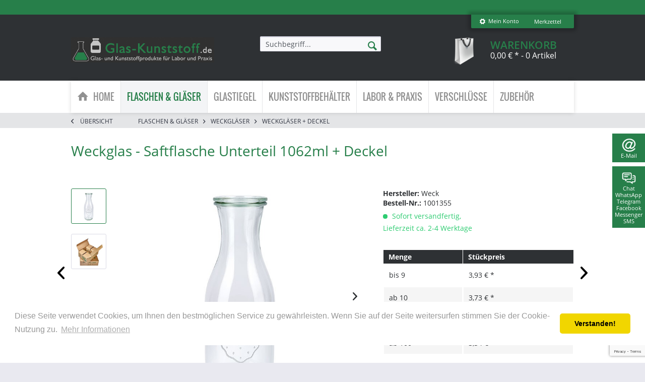

--- FILE ---
content_type: text/html; charset=UTF-8
request_url: https://www.glas-kunststoff.de/flaschen-glaeser/weckglaeser/weckglaeser-deckel/weckglas-saftflasche-unterteil-1062ml-deckel
body_size: 28841
content:
<!DOCTYPE html>
<html class="no-js" lang="de" itemscope="itemscope" itemtype="http://schema.org/WebPage">
<head>
<meta charset="utf-8">
<meta name="author" content="gt-good(s)trade gmbh" />
<meta name="robots" content="index,follow" />
<meta name="revisit-after" content="15 days" />
<meta name="keywords" content="ca, Deckel:,
Lieferumfang:, Gewinde
Farbe, deutsche, Marmeladenglas
Qualität:, Einmachglas, Weckglas, WECK-Einkochglas, Fruchtsäften.
Bezeichnungen:, allen, Haltbarmachen, Einkochen, für:, klar
Geeignet, Glas:, (RR100)
Gewinde:, kein, 1062ml, 110mm" />
<meta name="description" content="Lieferumfang: 1062ml Weck Saftflasche Unterteil + Deckel
Größe: 1062ml
Gewicht: ca xxx
Höhe mit Deckel: ca 250mm
Innenhöhe (ohne Deckel): ca xxx
Du..." />
<meta property="og:type" content="product" />
<meta property="og:site_name" content="www.glas-kunststoff.de" />
<meta property="og:url" content="https://www.glas-kunststoff.de/flaschen-glaeser/weckglaeser/weckglaeser-deckel/weckglas-saftflasche-unterteil-1062ml-deckel" />
<meta property="og:title" content="Weckglas - Saftflasche Unterteil 1062ml + Deckel" />
<meta property="og:description" content="Lieferumfang: 1062ml Weck Saftflasche Unterteil + Deckel
Größe: 1062ml
Gewicht: ca xxx
Höhe mit Deckel: ca 250mm
Innenhöhe (ohne Deckel): ca xxx
Durchmesser&amp;nbsp; oben mit Deckel: ca 110mm (RR100)
Gewinde: kein Gewinde..." />
<meta property="og:image" content="https://www.glas-kunststoff.de/media/image/c5/7c/66/1001355-1062ml-weck-saftflasche-mit-deckel.jpg" />
<meta property="product:brand" content="Weck" />
<meta property="product:price" content="3,93" />
<meta property="product:product_link" content="https://www.glas-kunststoff.de/flaschen-glaeser/weckglaeser/weckglaeser-deckel/weckglas-saftflasche-unterteil-1062ml-deckel" />
<meta name="twitter:card" content="product" />
<meta name="twitter:site" content="www.glas-kunststoff.de" />
<meta name="twitter:title" content="Weckglas - Saftflasche Unterteil 1062ml + Deckel" />
<meta name="twitter:description" content="Lieferumfang: 1062ml Weck Saftflasche Unterteil + Deckel
Größe: 1062ml
Gewicht: ca xxx
Höhe mit Deckel: ca 250mm
Innenhöhe (ohne Deckel): ca xxx
Durchmesser&amp;nbsp; oben mit Deckel: ca 110mm (RR100)
Gewinde: kein Gewinde..." />
<meta name="twitter:image" content="https://www.glas-kunststoff.de/media/image/c5/7c/66/1001355-1062ml-weck-saftflasche-mit-deckel.jpg" />
<meta itemprop="copyrightHolder" content="www.glas-kunststoff.de" />
<meta itemprop="copyrightYear" content="2014" />
<meta itemprop="isFamilyFriendly" content="True" />
<meta itemprop="image" content="https://www.glas-kunststoff.de/media/image/cc/15/86/logo-glas-kunststoff-v3.png" />
<meta name="viewport" content="width=device-width, initial-scale=1.0, user-scalable=no">
<meta name="mobile-web-app-capable" content="yes">
<meta name="apple-mobile-web-app-title" content="www.glas-kunststoff.de">
<meta name="apple-mobile-web-app-capable" content="yes">
<meta name="apple-mobile-web-app-status-bar-style" content="default">
<link rel="apple-touch-icon-precomposed" href="/themes/Frontend/Responsive/frontend/_public/src/img/apple-touch-icon-precomposed.png">
<link rel="shortcut icon" href="/engine/Shopware/Plugins/Community/Frontend/StcomDashoneV2/Themes/Frontend/DashoneV2/frontend/_public/src/img/favicon.ico">
<meta name="msapplication-navbutton-color" content="#277F4A" />
<meta name="application-name" content="www.glas-kunststoff.de" />
<meta name="msapplication-starturl" content="https://www.glas-kunststoff.de/" />
<meta name="msapplication-window" content="width=1024;height=768" />
<meta name="msapplication-TileImage" content="/themes/Frontend/Responsive/frontend/_public/src/img/win-tile-image.png">
<meta name="msapplication-TileColor" content="#277F4A">
<meta name="theme-color" content="#277F4A" />
<link rel="canonical" href="https://www.glas-kunststoff.de/flaschen-glaeser/weckglaeser/weckglaeser-deckel/weckglas-saftflasche-unterteil-1062ml-deckel" />
<title itemprop="name">
Weck Saftflasche Unterteil 1062ml inkl. Deckel | www.glas-kunststoff.de</title>
<link href="/web/cache/1768485242_813b484f16bee9ba3703d64b14524b2e.css" media="all" rel="stylesheet" type="text/css" />
<link rel="stylesheet" href="https://www.glas-kunststoff.de/own/dashone.css">
<link rel="stylesheet" href="https://maxcdn.bootstrapcdn.com/font-awesome/4.4.0/css/font-awesome.min.css">
<style>
.footer--logo-img {
margin: 0 auto;
}
.footer--logo {
float:none;
margin:0 auto;
}
#copyright_icon{
margin-right: 3px;
}
</style>
<script src="https://www.google.com/recaptcha/api.js?render=6Lf3P_MpAAAAAN1Wqs3FMT_Fw-PFTDPh6YnHykHg"></script>
</head>
<body class="is--ctl-detail is--act-index" >
<style>
.header-main .top-bar--navigation .navigation--entry.entry--service {
display: none;
}
</style>
<div class="flyingbox">
<div id="symbole1" class="symbol-open">
<p class="symboleleft"><img
src="[data-uri]"/>Shopinfos
</p>
<div class="symboleright">
<a href="#" class="symbol-close">&#10005;&nbsp;&nbsp;Shopinfos schliessen</a>
<br/>
<br/>
<div class="service-content-wrapper">
</div>
</div>
</div>
<div id="symbole2" class="symbol-open">
<p class="symboleleft"><img
src="[data-uri]"/>E-Mail
</p>
<div class="symboleright">
<a href="#" class="symbol-close">&#10005;&nbsp;&nbsp;E-Mail Formular schliessen</a>
<div class="emailneu">
<p>Unser <b>preisgekr&ouml;nter Service</b> beantwortet Ihre E-Mail Anfrage <b>werktags innerhalb kurzer Zeit</b>.</p>
<div id="form-msg"></div>
<form method="post" action="https://www.glas-kunststoff.de/OttSupportWidget/sendEmail" id="form-mail" class="sqrform">
<input type="hidden" class="sys" name="referrer" value="www.glas-kunststoff.de/flaschen-glaeser/weckglaeser/weckglaeser-deckel/weckglas-saftflasche-unterteil-1062ml-deckel">
<input type="hidden" class="sys" name="domain" value="www.glas-kunststoff.de">
<div class="form-group">
<label class="sqrforml" for="name"><b>Name*</b></label>
<input class="sqrformr" title="Ihr Name" required id="name" type="text" name="name" size="15" maxlength="32">
</div>
<div class="form-group">
<label class="sqrforml" for="Eingabefeld19">Firma</label>
<input class="sqrformr" title="Firma - optional" id="Firma" type="text" name="firma" size="15" maxlength="32">
</div>
<div class="form-group">
<label class="sqrforml" for="email"><b>E-Mail*</b></label>
<input class="sqrformr" title="E-Mail" required id="email" type="email" name="email" size="15" maxlength="43">
</div>
<div class="form-group">
<label class="sqrforml" for="nachricht"><b>Nachricht*</b></label>
<textarea class="sqrformr" title="Ihre Nachricht" required wrap="physical" id="nachricht" name="nachricht" rows="3" cols="41"></textarea>
</div>
<input type="hidden" name="address" class="ott-address" />
<input type="hidden" name="age" class="ott-age" />
<p>
<input class="" id="kopie" type="checkbox" name="kopie" value="1"><label
for="kopie">&nbsp;Ich m&ouml;chte eine Kopie</label>
</p>
<div data-src="/widgets/Captcha/getCaptchaByName/captchaName/ott-field-1" data-captcha="true"></div>
<input type="hidden" name="ott-field-1" class="ott-field-1" />
<input type="hidden" name="ott-field-2" class="ott-field-2" />
<div class="form-group">
<label class="sqrforml" for="button"></label>
<button class="sqrbutton" type="submit" id="Schaltflaeche2" title="Jetzt senden">Anfrage jetzt absenden</button>
</div>
<br>
<p class="alert is--success is--hidden">
<b>Vielen Dank für Ihre Nachricht.</b><br/>Wir werden Ihnen so rasch wie möglich antworten. Unsere Service Zeiten: Werkstags von 8:00 bis 17:00.
</p>
<p class="alert is--error is--hidden">
<b>Es ist ein Fehler aufgetreten.</b>
</p>
<p class="infoflyingbox">(<b>*</b>) Notwendige Felder.<br><span class="nowrap">Unsere E-Mail: <a
class="linksymbol" href="mailto:glas-kunststoff.de@floracura.net">glas-kunststoff.de@floracura.net</a></span><br>Bitte unsere Datenschutzerkl&auml;rung beachten.</p>
</form>
<div class="loading-indicator">
<div class="loading-indicator-inner"></div>
</div>
</div>
</div>
</div>
<div id="symbole5" class="symbol-open">
<p class="symboleleft">
<img src="[data-uri]">Chat<br>WhatsApp<br>Telegram<br>Facebook
Messenger<br>SMS</p>
<div class="symboleright">
<a href="#" class="symbol-close">&#10005;&nbsp;&nbsp;Messenger schliessen</a>
<p style="margin: 10px 0 20px 0;">
<b>Werktags von 8:00 bis 17:00</b> erreichen Sie hier <b>sofort</b> unseren <b>preisgekrönten Service</b>.
</p>
<ul class="messenger">
<iframe name="chat" id="chatid" style="width:100%;min-height: 400px;border: 1px solid #03a84e;display:none;margin: -70px 0 0 0;"></iframe>
<li><a id="chatidopen" class="linksymbol" href="https://tawk.to/chat/61801a51f7c0440a5920f93d/1fje6dji2" onclick='chatid.style.display = "block";chatidopen.style.display = "none";' target="chat" rel="nofollow">
<img style="display: inline;" src="[data-uri]"/>Direkt Chat &ouml;ffnen</a></li>
</ul>
<p class="infoflyingbox"><i>F&uuml;r <b>SMS und Messenger</b> brauchen Sie die dazu <b>passende App</b></i>.
<ul class="messenger">
<li><a class="linksymbol" href="sms:+4915735989911" title="Eine SMS" target="_blank" rel="nofollow"><img style="display: inline;" src="[data-uri]"/>SMS senden</a></li>
<li><a class="linksymbol" href="https://wa.me/+4922194530660" title="Zum WhatsApp Messenger" target="_blank" rel="nofollow"><img style="display: inline;" src="[data-uri]"/>WhatsApp Messenger</a></li>
<li><a class="linksymbol" href="https://t.me/packland_bot" title="Zum Telegram Messenger" target="_blank" rel="nofollow"><img style="display: inline;" src="[data-uri]"/>Telegram Messenger</a></li>
<li><a class="linksymbol" href="https://m.me/147904195234557" title="Zum Facebook Messenger" target="_blank" rel="nofollow"><img style="display: inline;" src="[data-uri]"/>Facebook Messenger</a></li>
</ul>
<p class="infoflyingbox"><i>Bitte beachten Sie unsere Datenschutzerklärung.</i></p>
</div>
</div>
</div>
<div class="page-wrap">
<noscript class="noscript-main">
<div class="alert is--warning">
<div class="alert--icon">
<i class="icon--element icon--warning"></i>
</div>
<div class="alert--content">
Um www.glas-kunststoff.de in vollem Umfang nutzen zu k&ouml;nnen, empfehlen wir Ihnen Javascript in Ihrem Browser zu aktiveren.
</div>
</div>
</noscript>
<header class="header-main">
<div class="emz-conversion-header">
<div class="container">
<div class="emz-conversion-header-column">
</div>
<div class="emz-conversion-header-column">
</div>
<div class="emz-conversion-header-column">
</div>
</div>
</div>
<div class="top-bar">
<div class="container block-group">
<nav class="top-bar--navigation block" role="menubar">

    



    

<div class="navigation--entry entry--compare is--hidden" role="menuitem" aria-haspopup="true" data-drop-down-menu="true">
    

</div>
<div class="navigation--entry entry--account" role="menuitem">
<div href="https://www.glas-kunststoff.de/account" class="entry--link js--account">
<i class="icon--cog"></i> Mein Konto
</div>
</div>
	<div class="navigation--entry entry--note" role="menuitem">
		<a href="https://www.glas-kunststoff.de/merkzettel" class="entry--link">
			Merkzettel
		</a>
			</div>

<nav class="top-bar--login block" role="menubar">
            <form name="sLogin" method="post" action="https://www.glas-kunststoff.de/account/login/sTarget/account/sTargetAction/index">
            <input name="sTarget" type="hidden" value="account">

            <div class="register--login-description">Login</div>
            <div class="register--login-email">
                <input name="email" placeholder="Ihre E-Mail-Adresse" type="email" tabindex="1" value="" id="email" class="register--login-field">
            </div>
            <div class="register--login-password">
                <input name="password" placeholder="Ihr Passwort" type="password" tabindex="2" id="passwort" class="register--login-field">
            </div>
            <div class="register--login-lostpassword">
                <a href="https://www.glas-kunststoff.de/account/password"
                   title="Passwort vergessen?">
                    Passwort vergessen?
                </a>
                <br>
                <a href="https://www.glas-kunststoff.de/register" title="Registrieren">
                    Registrieren
                </a>
            </div>
            <div class="register--login-action">
                <button type="submit" class="register--login-btn btn is--primary is--large is--icon-right" name="Submit">
                        <span>
                            Anmelden
                        </span>
                    <i class="icon--arrow-right"></i></button>
            </div>
        </form>
    </nav>

<div class="navigation--entry entry--service has--drop-down" role="menuitem" aria-haspopup="true" data-drop-down-menu="true">
Service/Hilfe
            <ul class="service--list is--rounded" role="menu">
                            <li class="service--entry" role="menuitem">
                    <a class="service--link" href="https://www.glas-kunststoff.de/hersteller" title="Hersteller" >
                        Hersteller
                    </a>
                </li>
                            <li class="service--entry" role="menuitem">
                    <a class="service--link" href="https://www.glas-kunststoff.de/widerrufsrecht" title="Widerrufsrecht" >
                        Widerrufsrecht
                    </a>
                </li>
                            <li class="service--entry" role="menuitem">
                    <a class="service--link" href="https://www.glas-kunststoff.de/agb" title="AGB" >
                        AGB
                    </a>
                </li>
                            <li class="service--entry" role="menuitem">
                    <a class="service--link" href="https://www.glas-kunststoff.de/impressum" title="Impressum" >
                        Impressum
                    </a>
                </li>
                            <li class="service--entry" role="menuitem">
                    <a class="service--link" href="https://www.glas-kunststoff.de/kundeninfos" title="Kundeninfos" >
                        Kundeninfos
                    </a>
                </li>
                            <li class="service--entry" role="menuitem">
                    <a class="service--link" href="https://www.glas-kunststoff.de/versandkosten" title="Versandkosten" >
                        Versandkosten
                    </a>
                </li>
                            <li class="service--entry" role="menuitem">
                    <a class="service--link" href="https://www.glas-kunststoff.de/zahlungsmoeglichkeiten" title="Zahlungsmöglichkeiten" >
                        Zahlungsmöglichkeiten
                    </a>
                </li>
                            <li class="service--entry" role="menuitem">
                    <a class="service--link" href="https://www.glas-kunststoff.de/datenschutzerklaerung" title="Datenschutzerklärung" >
                        Datenschutzerklärung
                    </a>
                </li>
                            <li class="service--entry" role="menuitem">
                    <a class="service--link" href="https://www.glas-kunststoff.de/kontaktformular-glas-kunststoff.de" title="Kontakt" target="_self">
                        Kontakt
                    </a>
                </li>
                    </ul>
    

</div>
</nav>
</div>
</div>
<div class="container header--navigation">
<div class="logo-main block-group" role="banner">
<div class="logo--shop block">
<a class="logo--link" href="https://www.glas-kunststoff.de/" title="www.glas-kunststoff.de - zur Startseite wechseln">
<picture>
<source srcset="https://www.glas-kunststoff.de/media/image/cc/15/86/logo-glas-kunststoff-v3.png" media="(min-width: 78.75em)">
<source srcset="https://www.glas-kunststoff.de/media/image/cc/15/86/logo-glas-kunststoff-v3.png" media="(min-width: 64em)">
<source srcset="https://www.glas-kunststoff.de/media/image/cc/15/86/logo-glas-kunststoff-v3.png" media="(min-width: 48em)">
<img srcset="https://www.glas-kunststoff.de/media/image/cc/15/86/logo-glas-kunststoff-v3.png" alt="www.glas-kunststoff.de - zur Startseite wechseln" />
</picture>
</a>
</div>
</div>
<nav class="shop--navigation block-group">
<ul class="navigation--list block-group" role="menubar">
<li class="navigation--entry entry--menu-left" role="menuitem">
<a class="entry--link entry--trigger btn is--icon-left" href="#offcanvas--left" data-offcanvas="true" data-offCanvasSelector=".sidebar-main">
<i class="icon--menu"></i> Menü
</a>
</li>
<li class="navigation--entry entry--support-widget" data-trigger-symbole-2="true">
<span class="entry--support-widget-inner">
<svg version="1.0" xmlns="http://www.w3.org/2000/svg" width="40.000000pt" height="40.000000pt" viewBox="0 0 40.000000 40.000000" preserveAspectRatio="xMidYMid meet">
<g transform="translate(0.000000,40.000000) scale(0.100000,-0.100000)" fill="currentColor" stroke="none"><path d="M135 368 c-66 -36 -107 -100 -108 -167 -1 -103 77 -181 180 -181 62 0 109 17 141 53 30 32 11 48 -21 19 -49 -46 -139 -56 -195 -22 -130 80 -73 280 81 280 77 0 127 -46 127 -118 0 -35 -6 -49 -29 -73 -53 -53 -67 -28 -31 57 30 68 25 76 -43 81 -56 4 -60 3 -91 -31 -44 -46 -55 -99 -28 -135 18 -24 26 -26 98 -27 92 -2 114 9 144 71 35 72 5 151 -71 190 -33 17 -125 19 -154 3z m113 -123 c1 -11 -8 -40 -20 -65 -20 -38 -27 -45 -53 -45 -27 0 -30 3 -33 36 -4 48 38 102 77 97 17 -2 27 -10 29 -23z"/></g>
</svg>
</span>
</li>
<li class="navigation--entry entry--support-widget" data-trigger-symbole-5="true">
<span class="entry--support-widget-inner">
<svg version="1.0" xmlns="http://www.w3.org/2000/svg" width="40.000000pt" height="40.000000pt" viewBox="0 0 40.000000 40.000000" preserveAspectRatio="xMidYMid meet">
<g transform="translate(0.000000,40.000000) scale(0.100000,-0.100000)" fill="currentColor" stroke="none">
<path d="M29 323 c-6 -16 -9 -56 -7 -91 4 -67 14 -82 56 -82 17 0 22 -6 22 -26 l0 -25 33 25 c23 18 47 26 73 26 63 0 69 9 69 100 0 61 -4 83 -15 90 -8 5 -61 10 -118 10 l-102 0 -11 -27z m219 -75 l-3 -73 -60 -5 c-33 -3 -76 -3 -95 0 l-35 5 -3 73 -3 72 101 0 101 0 -3 -72z"/>
<path d="M73 288 c5 -18 149 -18 155 0 3 9 -17 12 -78 12 -61 0 -81 -3 -77 -12z"/>
<path d="M73 238 c2 -8 22 -13 52 -13 30 0 50 5 53 13 3 9 -12 12 -53 12 -41 0 -56 -3 -52 -12z"/>
<path d="M300 260 c0 -5 11 -10 25 -10 24 0 25 -2 25 -75 l0 -75 -34 0 c-19 0 -36 -6 -39 -12 -4 -10 -7 -10 -18 0 -15 14 -119 17 -119 3 0 -13 26 -21 67 -21 20 0 46 -9 61 -21 27 -21 27 -21 30 -1 2 13 13 22 33 26 35 7 49 36 49 101 0 68 -14 95 -50 95 -16 0 -30 -4 -30 -10z"/>
<path d="M300 210 c0 -5 7 -10 15 -10 8 0 15 5 15 10 0 6 -7 10 -15 10 -8 0 -15 -4 -15 -10z"/>
<path d="M300 160 c0 -5 7 -10 15 -10 8 0 15 5 15 10 0 6 -7 10 -15 10 -8 0 -15 -4 -15 -10z"/>
</g>
</svg>
</span>
</li>
<li class="navigation--entry entry--search" role="menuitem" data-search="true" aria-haspopup="true">
<a class="btn entry--link entry--trigger" href="#show-hide--search" title="Suche anzeigen / schließen">
<i class="icon--search"></i>
<span class="search--display">Suchen</span>
</a>
<form action="/search" method="get" class="main-search--form">
<input type="search" name="sSearch" class="main-search--field" autocomplete="off" autocapitalize="off" placeholder="Suchbegriff..." maxlength="30" />
<button type="submit" class="main-search--button">
<i class="icon--search"></i>
<span class="main-search--text">Suchen</span>
</button>
<div class="form--ajax-loader">&nbsp;</div>
</form>
<div class="main-search--results"></div>
</li>

    <li class="navigation--entry entry--notepad" role="menuitem">
        <a href="https://www.glas-kunststoff.de/merkzettel" title="Merkzettel" class="btn">
            <i class="icon--heart"></i>
                    </a>
    </li>




    <li class="navigation--entry entry--account"
        role="menuitem"
        data-offcanvas="true"
        data-offCanvasSelector=".account--dropdown-navigation">
        
            <a href="https://www.glas-kunststoff.de/account"
               title="Mein Konto"
               class="btn is--icon-left entry--link account--link">
                <i class="icon--account"></i>
                                    <span class="account--display">
                        Mein Konto
                    </span>
                            </a>
        

            </li>




    <li class="navigation--entry entry--cart" role="menuitem">
        <a class="btn is--icon-left cart--link" href="https://www.glas-kunststoff.de/checkout/cart"
           title="Warenkorb">
            <div class="cart--background"></div>
			<span class="cart--display">
                Warenkorb
			</span>

            <span class="badge is--primary is--minimal cart--quantity is--hidden">0</span>

            <i class="icon--basket"></i>

            <span class="cart--amount">
				0,00&nbsp;&euro; *
                <span class="cart--quantity-article is--tablet">
				     - 0 Artikel
			</span>
			</span>
        </a>

        <div class="ajax-loader">&nbsp;</div>
    </li>



</ul>
</nav>
<div class="container--ajax-cart" data-collapse-cart="true" data-displayMode="offcanvas"></div>
</div>
</header>
<nav class="navigation-main">
<div class="container" data-menu-scroller="true" data-listSelector=".navigation--list.container" data-viewPortSelector=".navigation--list-wrapper">
<div class="navigation--list-wrapper">
<ul class="navigation--list container" role="menubar" itemscope="itemscope" itemtype="http://schema.org/SiteNavigationElement">
<li class="navigation--entry is--home" role="menuitem">
<a class="navigation--link is--first" href="https://www.glas-kunststoff.de/" title="Home" itemprop="url">
<i class="icon--house"></i><span itemprop="name">Home</span>
</a>
</li>
<li class="navigation--entry is--active" role="menuitem"><a class="navigation--link is--active" href="https://www.glas-kunststoff.de/flaschen-glaeser" title="Flaschen & Gläser" itemprop="url"><span itemprop="name">Flaschen & Gläser</span></a></li><li class="navigation--entry" role="menuitem"><a class="navigation--link" href="https://www.glas-kunststoff.de/glastiegel" title="Glastiegel" itemprop="url"><span itemprop="name">Glastiegel</span></a></li><li class="navigation--entry" role="menuitem"><a class="navigation--link" href="https://www.glas-kunststoff.de/kunststoffbehaelter" title="Kunststoffbehälter" itemprop="url"><span itemprop="name">Kunststoffbehälter</span></a></li><li class="navigation--entry" role="menuitem"><a class="navigation--link" href="https://www.glas-kunststoff.de/labor-praxis" title="Labor & Praxis" itemprop="url"><span itemprop="name">Labor & Praxis</span></a></li><li class="navigation--entry" role="menuitem"><a class="navigation--link" href="https://www.glas-kunststoff.de/verschluesse" title="Verschlüsse" itemprop="url"><span itemprop="name">Verschlüsse</span></a></li><li class="navigation--entry" role="menuitem"><a class="navigation--link" href="https://www.glas-kunststoff.de/zubehoer" title="Zubehör" itemprop="url"><span itemprop="name">Zubehör</span></a></li>            </ul>
</div>
<div class="advanced-menu" data-advanced-menu="true" data-hoverDelay="">
<div class="menu--container">
<div class="button-container">
<a href="https://www.glas-kunststoff.de/flaschen-glaeser" class="button--category" title="Zur Kategorie Flaschen &amp; Gläser">
<i class="icon--arrow-right"></i>
Zur Kategorie Flaschen & Gläser
</a>
<span class="button--close">
<i class="icon--cross"></i>
</span>
</div>
<div class="content--wrapper has--content has--teaser">
<ul class="menu--list menu--level-0 columns--2" style="width: 50%;">
<li class="menu--list-item item--level-0" style="width: 100%">
<a href="https://www.glas-kunststoff.de/flaschen-glaeser/apothekenglas" class="menu--list-item-link" title="Apothekenglas">Apothekenglas</a>
</li>
<li class="menu--list-item item--level-0" style="width: 100%">
<a href="https://www.glas-kunststoff.de/flaschen-glaeser/buerettenflaschen" class="menu--list-item-link" title="Bürettenflaschen">Bürettenflaschen</a>
</li>
<li class="menu--list-item item--level-0" style="width: 100%">
<a href="https://www.glas-kunststoff.de/flaschen-glaeser/eckige-glasflaschen" class="menu--list-item-link" title="Eckige Glasflaschen">Eckige Glasflaschen</a>
</li>
<li class="menu--list-item item--level-0" style="width: 100%">
<a href="https://www.glas-kunststoff.de/flaschen-glaeser/runde-glasflaschen" class="menu--list-item-link" title="Runde Glasflaschen">Runde Glasflaschen</a>
</li>
<li class="menu--list-item item--level-0" style="width: 100%">
<a href="https://www.glas-kunststoff.de/flaschen-glaeser/korkenglaeser" class="menu--list-item-link" title="Korkengläser">Korkengläser</a>
</li>
<li class="menu--list-item item--level-0" style="width: 100%">
<a href="https://www.glas-kunststoff.de/flaschen-glaeser/kannen-glaeser" class="menu--list-item-link" title="Kannen &amp; Gläser">Kannen & Gläser</a>
</li>
<li class="menu--list-item item--level-0" style="width: 100%">
<a href="https://www.glas-kunststoff.de/flaschen-glaeser/stopfenglaeser" class="menu--list-item-link" title="Stopfengläser">Stopfengläser</a>
</li>
<li class="menu--list-item item--level-0" style="width: 100%">
<a href="https://www.glas-kunststoff.de/flaschen-glaeser/weithalsflaschen" class="menu--list-item-link" title="Weithalsflaschen">Weithalsflaschen</a>
</li>
<li class="menu--list-item item--level-0" style="width: 100%">
<a href="https://www.glas-kunststoff.de/flaschen-glaeser/weckglaeser" class="menu--list-item-link" title="Weckgläser">Weckgläser</a>
</li>
<li class="menu--list-item item--level-0" style="width: 100%">
<a href="https://www.glas-kunststoff.de/flaschen-glaeser/korkenflaschen" class="menu--list-item-link" title="Korkenflaschen">Korkenflaschen</a>
</li>
</ul>
<div class="menu--delimiter" style="right: 50%;"></div>
<div class="menu--teaser" style="width: 50%;">
<a href="https://www.glas-kunststoff.de/flaschen-glaeser" title="Zur Kategorie Flaschen &amp; Gläser" class="teaser--image" style="background-image: url(https://www.glas-kunststoff.de/media/image/29/ae/7f/mm_flaschen-und-glaeser2.jpg);"></a>
<div class="teaser--headline">Flaschen und Gläser günstig und schnell kaufen</div>
<div class="teaser--text">
Wir bieten Ihnen ein umfangreiches Sortiment an hochwertigen Flaschen und Gläsern für Labor, Praxis und Industrie an.
Apothekerflaschen  (auch Tropferflaschen genannt) in den Größen 5ml bis 200ml sind als Braunglasflaschen, Blauglasflaschen,...
<a class="teaser--text-link" href="https://www.glas-kunststoff.de/flaschen-glaeser" title="mehr erfahren">
mehr erfahren
</a>
</div>
</div>
</div>
</div>
<div class="menu--container">
<div class="button-container">
<a href="https://www.glas-kunststoff.de/glastiegel" class="button--category" title="Zur Kategorie Glastiegel">
<i class="icon--arrow-right"></i>
Zur Kategorie Glastiegel
</a>
<span class="button--close">
<i class="icon--cross"></i>
</span>
</div>
<div class="content--wrapper has--content has--teaser">
<ul class="menu--list menu--level-0 columns--2" style="width: 50%;">
<li class="menu--list-item item--level-0" style="width: 100%">
<a href="https://www.glas-kunststoff.de/glastiegel/blaue-glastiegel" class="menu--list-item-link" title="Blaue Glastiegel">Blaue Glastiegel</a>
</li>
<li class="menu--list-item item--level-0" style="width: 100%">
<a href="https://www.glas-kunststoff.de/glastiegel/braune-glastiegel" class="menu--list-item-link" title="Braune Glastiegel">Braune Glastiegel</a>
</li>
<li class="menu--list-item item--level-0" style="width: 100%">
<a href="https://www.glas-kunststoff.de/glastiegel/klare-glastiegel" class="menu--list-item-link" title="Klare Glastiegel">Klare Glastiegel</a>
</li>
<li class="menu--list-item item--level-0" style="width: 100%">
<a href="https://www.glas-kunststoff.de/glastiegel/violette-glastiegel" class="menu--list-item-link" title="Violette Glastiegel">Violette Glastiegel</a>
</li>
</ul>
<div class="menu--delimiter" style="right: 50%;"></div>
<div class="menu--teaser" style="width: 50%;">
<a href="https://www.glas-kunststoff.de/glastiegel" title="Zur Kategorie Glastiegel" class="teaser--image" style="background-image: url(https://www.glas-kunststoff.de/media/image/ca/eb/2f/mm_glastiegel-braun-klar-blau.jpg);"></a>
<div class="teaser--headline">Glastiegel, Salbentiegel, Salbengläser aus Glas der Glasart III</div>
<div class="teaser--text">
Glastiegel / Cremetiegel in Blau, Braun, Klar und Violett
Glastiegel, Salbentiegel, Salbengläser und Kosmetiktiegel von 15ml bis 500ml aus Blauglas, Braunglas, Klarglas und Violettglas. Das Glas der Cremetiegel entspricht der Glasart III (DIN...
<a class="teaser--text-link" href="https://www.glas-kunststoff.de/glastiegel" title="mehr erfahren">
mehr erfahren
</a>
</div>
</div>
</div>
</div>
<div class="menu--container">
<div class="button-container">
<a href="https://www.glas-kunststoff.de/kunststoffbehaelter" class="button--category" title="Zur Kategorie Kunststoffbehälter">
<i class="icon--arrow-right"></i>
Zur Kategorie Kunststoffbehälter
</a>
<span class="button--close">
<i class="icon--cross"></i>
</span>
</div>
<div class="content--wrapper has--content has--teaser">
<ul class="menu--list menu--level-0 columns--2" style="width: 50%;">
<li class="menu--list-item item--level-0" style="width: 100%">
<a href="https://www.glas-kunststoff.de/kunststoffbehaelter/cremedosen" class="menu--list-item-link" title="Cremedosen">Cremedosen</a>
</li>
<li class="menu--list-item item--level-0" style="width: 100%">
<a href="https://www.glas-kunststoff.de/kunststoffbehaelter/kanister" class="menu--list-item-link" title="Kanister">Kanister</a>
</li>
<li class="menu--list-item item--level-0" style="width: 100%">
<a href="https://www.glas-kunststoff.de/kunststoffbehaelter/kapselboxen" class="menu--list-item-link" title="Kapselboxen">Kapselboxen</a>
</li>
<li class="menu--list-item item--level-0" style="width: 100%">
<a href="https://www.glas-kunststoff.de/kunststoffbehaelter/kunststoffflaschen" class="menu--list-item-link" title="Kunststoffflaschen">Kunststoffflaschen</a>
</li>
<li class="menu--list-item item--level-0" style="width: 100%">
<a href="https://www.glas-kunststoff.de/kunststoffbehaelter/messbecher" class="menu--list-item-link" title="Messbecher">Messbecher</a>
</li>
<li class="menu--list-item item--level-0" style="width: 100%">
<a href="https://www.glas-kunststoff.de/kunststoffbehaelter/pet-packer" class="menu--list-item-link" title="PET-Packer">PET-Packer</a>
</li>
<li class="menu--list-item item--level-0" style="width: 100%">
<a href="https://www.glas-kunststoff.de/kunststoffbehaelter/probendosen" class="menu--list-item-link" title="Probendosen">Probendosen</a>
</li>
<li class="menu--list-item item--level-0" style="width: 100%">
<a href="https://www.glas-kunststoff.de/kunststoffbehaelter/salbenkruken" class="menu--list-item-link" title="Salbenkruken">Salbenkruken</a>
</li>
<li class="menu--list-item item--level-0" style="width: 100%">
<a href="https://www.glas-kunststoff.de/kunststoffbehaelter/schraubdosen" class="menu--list-item-link" title="Schraubdosen">Schraubdosen</a>
</li>
<li class="menu--list-item item--level-0" style="width: 100%">
<a href="https://www.glas-kunststoff.de/kunststoffbehaelter/universal-dosen" class="menu--list-item-link" title="Universal Dosen">Universal Dosen</a>
</li>
<li class="menu--list-item item--level-0" style="width: 100%">
<a href="https://www.glas-kunststoff.de/kunststoffbehaelter/weithalsdosen" class="menu--list-item-link" title="Weithalsdosen">Weithalsdosen</a>
</li>
</ul>
<div class="menu--delimiter" style="right: 50%;"></div>
<div class="menu--teaser" style="width: 50%;">
<a href="https://www.glas-kunststoff.de/kunststoffbehaelter" title="Zur Kategorie Kunststoffbehälter" class="teaser--image" style="background-image: url(https://www.glas-kunststoff.de/media/image/c7/bf/18/mm_kunststoffbehaelter2.jpg);"></a>
<div class="teaser--headline">Kunststoffbehälter</div>
<div class="teaser--text">
Kunststoffbehälter und Kunststoffdosen - große Auswahl, kleine Preise
Bei glas-kunststoff.de haben Sie die Möglichkeit, eine Vielzahl an unterschiedlichsten  Kunststoffbehältern  zu bestellen. Angefangen von  Cremedosen  über  Kanister ,...
<a class="teaser--text-link" href="https://www.glas-kunststoff.de/kunststoffbehaelter" title="mehr erfahren">
mehr erfahren
</a>
</div>
</div>
</div>
</div>
<div class="menu--container">
<div class="button-container">
<a href="https://www.glas-kunststoff.de/labor-praxis" class="button--category" title="Zur Kategorie Labor &amp; Praxis">
<i class="icon--arrow-right"></i>
Zur Kategorie Labor & Praxis
</a>
<span class="button--close">
<i class="icon--cross"></i>
</span>
</div>
<div class="content--wrapper has--content has--teaser">
<ul class="menu--list menu--level-0 columns--2" style="width: 50%;">
<li class="menu--list-item item--level-0" style="width: 100%">
<a href="https://www.glas-kunststoff.de/labor-praxis/fluessigkeiten-substanzen" class="menu--list-item-link" title="Flüssigkeiten &amp; Substanzen">Flüssigkeiten & Substanzen</a>
</li>
<li class="menu--list-item item--level-0" style="width: 100%">
<a href="https://www.glas-kunststoff.de/labor-praxis/becherglaeser" class="menu--list-item-link" title="Bechergläser">Bechergläser</a>
</li>
<li class="menu--list-item item--level-0" style="width: 100%">
<a href="https://www.glas-kunststoff.de/labor-praxis/erlenmeyerkolben" class="menu--list-item-link" title="Erlenmeyerkolben">Erlenmeyerkolben</a>
</li>
<li class="menu--list-item item--level-0" style="width: 100%">
<a href="https://www.glas-kunststoff.de/labor-praxis/glasoehrchen" class="menu--list-item-link" title="Glasöhrchen">Glasöhrchen</a>
</li>
<li class="menu--list-item item--level-0" style="width: 100%">
<a href="https://www.glas-kunststoff.de/labor-praxis/kristallisierschalen" class="menu--list-item-link" title="Kristallisierschalen">Kristallisierschalen</a>
</li>
<li class="menu--list-item item--level-0" style="width: 100%">
<a href="https://www.glas-kunststoff.de/labor-praxis/laborflaschen" class="menu--list-item-link" title="Laborflaschen">Laborflaschen</a>
</li>
<li class="menu--list-item item--level-0" style="width: 100%">
<a href="https://www.glas-kunststoff.de/labor-praxis/messzylinder" class="menu--list-item-link" title="Messzylinder">Messzylinder</a>
</li>
<li class="menu--list-item item--level-0" style="width: 100%">
<a href="https://www.glas-kunststoff.de/labor-praxis/moerser" class="menu--list-item-link" title="Mörser">Mörser</a>
</li>
<li class="menu--list-item item--level-0" style="width: 100%">
<a href="https://www.glas-kunststoff.de/labor-praxis/petrischalen" class="menu--list-item-link" title="Petrischalen">Petrischalen</a>
</li>
<li class="menu--list-item item--level-0" style="width: 100%">
<a href="https://www.glas-kunststoff.de/labor-praxis/reagenzglaeser" class="menu--list-item-link" title="Reagenzgläser">Reagenzgläser</a>
</li>
<li class="menu--list-item item--level-0" style="width: 100%">
<a href="https://www.glas-kunststoff.de/labor-praxis/reaktionsgefaesse" class="menu--list-item-link" title="Reaktionsgefäße">Reaktionsgefäße</a>
</li>
<li class="menu--list-item item--level-0" style="width: 100%">
<a href="https://www.glas-kunststoff.de/labor-praxis/rundkolben" class="menu--list-item-link" title="Rundkolben">Rundkolben</a>
</li>
<li class="menu--list-item item--level-0" style="width: 100%">
<a href="https://www.glas-kunststoff.de/labor-praxis/stehkolben" class="menu--list-item-link" title="Stehkolben">Stehkolben</a>
</li>
<li class="menu--list-item item--level-0" style="width: 100%">
<a href="https://www.glas-kunststoff.de/labor-praxis/trichter" class="menu--list-item-link" title="Trichter">Trichter</a>
</li>
<li class="menu--list-item item--level-0" style="width: 100%">
<a href="https://www.glas-kunststoff.de/labor-praxis/uhrglasschalen" class="menu--list-item-link" title="Uhrglasschalen">Uhrglasschalen</a>
</li>
</ul>
<div class="menu--delimiter" style="right: 50%;"></div>
<div class="menu--teaser" style="width: 50%;">
<a href="https://www.glas-kunststoff.de/labor-praxis" title="Zur Kategorie Labor &amp; Praxis" class="teaser--image" style="background-image: url(https://www.glas-kunststoff.de/media/image/fe/ed/70/mm_labor-und-praxis.jpg);"></a>
<div class="teaser--headline">Laborbedarf & Praxisbedarf online kaufen</div>
<div class="teaser--text">
Wir sind Ihr spezialisierter Versandhandel für Laborbedarf und Praxisbedarf
Wir halten stets große Mengen an  Ilax Röhrchen  (Braunglas oder Klarglas),  Messzylindern  (10ml bis 1000ml),  Uhrglasschalen ,  Bechergläsern  (niedrig, hoch, mit...
<a class="teaser--text-link" href="https://www.glas-kunststoff.de/labor-praxis" title="mehr erfahren">
mehr erfahren
</a>
</div>
</div>
</div>
</div>
<div class="menu--container">
<div class="button-container">
<a href="https://www.glas-kunststoff.de/verschluesse" class="button--category" title="Zur Kategorie Verschlüsse">
<i class="icon--arrow-right"></i>
Zur Kategorie Verschlüsse
</a>
<span class="button--close">
<i class="icon--cross"></i>
</span>
</div>
<div class="content--wrapper has--content has--teaser">
<ul class="menu--list menu--level-0 columns--2" style="width: 50%;">
<li class="menu--list-item item--level-0" style="width: 100%">
<a href="https://www.glas-kunststoff.de/verschluesse/korken" class="menu--list-item-link" title="Korken">Korken</a>
</li>
<li class="menu--list-item item--level-0" style="width: 100%">
<a href="https://www.glas-kunststoff.de/verschluesse/stopfen-amp-kappen" class="menu--list-item-link" title="Stopfen &amp;amp; Kappen">Stopfen &amp; Kappen</a>
</li>
<li class="menu--list-item item--level-0" style="width: 100%">
<a href="https://www.glas-kunststoff.de/verschluesse/din-18" class="menu--list-item-link" title="DIN 18">DIN 18</a>
</li>
<li class="menu--list-item item--level-0" style="width: 100%">
<a href="https://www.glas-kunststoff.de/verschluesse/din-28" class="menu--list-item-link" title="DIN 28">DIN 28</a>
</li>
<li class="menu--list-item item--level-0" style="width: 100%">
<a href="https://www.glas-kunststoff.de/verschluesse/din-22" class="menu--list-item-link" title="DIN 22">DIN 22</a>
</li>
<li class="menu--list-item item--level-0" style="width: 100%">
<a href="https://www.glas-kunststoff.de/verschluesse/nd-25" class="menu--list-item-link" title="ND 25">ND 25</a>
</li>
<li class="menu--list-item item--level-0" style="width: 100%">
<a href="https://www.glas-kunststoff.de/verschluesse/nd-32" class="menu--list-item-link" title="ND 32">ND 32</a>
</li>
<li class="menu--list-item item--level-0" style="width: 100%">
<a href="https://www.glas-kunststoff.de/verschluesse/gcmi" class="menu--list-item-link" title="GCMI">GCMI</a>
</li>
<li class="menu--list-item item--level-0" style="width: 100%">
<a href="https://www.glas-kunststoff.de/verschluesse/r3" class="menu--list-item-link" title="R3">R3</a>
</li>
<li class="menu--list-item item--level-0" style="width: 100%">
<a href="https://www.glas-kunststoff.de/verschluesse/70sp400" class="menu--list-item-link" title="70SP400">70SP400</a>
</li>
<li class="menu--list-item item--level-0" style="width: 100%">
<a href="https://www.glas-kunststoff.de/verschluesse/violettglastiegel" class="menu--list-item-link" title="Violettglastiegel">Violettglastiegel</a>
</li>
</ul>
<div class="menu--delimiter" style="right: 50%;"></div>
<div class="menu--teaser" style="width: 50%;">
<a href="https://www.glas-kunststoff.de/verschluesse" title="Zur Kategorie Verschlüsse" class="teaser--image" style="background-image: url(https://www.glas-kunststoff.de/media/image/69/a1/c4/mm_verschluesse.jpg);"></a>
<div class="teaser--headline">Verschlüsse für Flaschen, Gläser, Dosen und Kanister</div>
<div class="teaser--text">
Verschluss-Zubehör für Flaschen, Gläser, Dosen und Kanister
Selbstverständlich erhalten Sie bei uns für alle angebotenen Flaschen, Gläser, Dosen und Kanister hochwertige Verschlüsse, Korken, Stopfen und Kappen.  Schraubverschlüsse ,...
<a class="teaser--text-link" href="https://www.glas-kunststoff.de/verschluesse" title="mehr erfahren">
mehr erfahren
</a>
</div>
</div>
</div>
</div>
<div class="menu--container">
<div class="button-container">
<a href="https://www.glas-kunststoff.de/zubehoer" class="button--category" title="Zur Kategorie Zubehör">
<i class="icon--arrow-right"></i>
Zur Kategorie Zubehör
</a>
<span class="button--close">
<i class="icon--cross"></i>
</span>
</div>
<div class="content--wrapper has--content has--teaser">
<ul class="menu--list menu--level-0 columns--2" style="width: 50%;">
<li class="menu--list-item item--level-0" style="width: 100%">
<a href="https://www.glas-kunststoff.de/zubehoer/etiketten" class="menu--list-item-link" title="Etiketten">Etiketten</a>
</li>
<li class="menu--list-item item--level-0" style="width: 100%">
<a href="https://www.glas-kunststoff.de/zubehoer/spatel" class="menu--list-item-link" title="Spatel">Spatel</a>
</li>
<li class="menu--list-item item--level-0" style="width: 100%">
<a href="https://www.glas-kunststoff.de/zubehoer/wattestaebchen" class="menu--list-item-link" title="Wattestäbchen">Wattestäbchen</a>
</li>
<li class="menu--list-item item--level-0" style="width: 100%">
<a href="https://www.glas-kunststoff.de/zubehoer/crimpzange" class="menu--list-item-link" title="Crimpzange">Crimpzange</a>
</li>
</ul>
<div class="menu--delimiter" style="right: 50%;"></div>
<div class="menu--teaser" style="width: 50%;">
<a href="https://www.glas-kunststoff.de/zubehoer" title="Zur Kategorie Zubehör" class="teaser--image" style="background-image: url(https://www.glas-kunststoff.de/media/image/a3/8c/4f/mm_zubehoer-labor-praxis.jpg);"></a>
<div class="teaser--headline">Zubehör Artikel für Labor und Praxis</div>
<div class="teaser--text">
Selbstverständlich erhalten Sie bei glas-kunststoff.de auch alles Nötige rund um das Labor oder die Praxis. Mit unseren  Etiketten  ist es ein Kinderspiel, Flaschen, Gläser, Dosen oder Kanister ordnungsgemäß zu beschriften. Mit der hochwertigen...
<a class="teaser--text-link" href="https://www.glas-kunststoff.de/zubehoer" title="mehr erfahren">
mehr erfahren
</a>
</div>
</div>
</div>
</div>
</div>
</div>
</nav>
<nav class="content--breadcrumb under--navigation">
<div class="container">
<a class="breadcrumb--button breadcrumb--link" href="https://www.glas-kunststoff.de/flaschen-glaeser/weckglaeser/weckglaeser-deckel" title="Übersicht">
<i class="icon--arrow-left"></i>
<span class="breadcrumb--title">Übersicht</span>
</a>
<ul class="breadcrumb--list" role="menu" itemscope itemtype="http://schema.org/BreadcrumbList">
<li class="breadcrumb--entry" itemprop="itemListElement" itemscope itemtype="http://schema.org/ListItem">
<a class="breadcrumb--link" href="https://www.glas-kunststoff.de/flaschen-glaeser" title="Flaschen &amp; Gläser" itemprop="item">
<link itemprop="url" href="https://www.glas-kunststoff.de/flaschen-glaeser" />
<span class="breadcrumb--title" itemprop="name">Flaschen & Gläser</span>
</a>
<meta itemprop="position" content="0" />
</li>
<li class="breadcrumb--separator">
<i class="icon--arrow-right"></i>
</li>
<li class="breadcrumb--entry" itemprop="itemListElement" itemscope itemtype="http://schema.org/ListItem">
<a class="breadcrumb--link" href="https://www.glas-kunststoff.de/flaschen-glaeser/weckglaeser" title="Weckgläser" itemprop="item">
<link itemprop="url" href="https://www.glas-kunststoff.de/flaschen-glaeser/weckglaeser" />
<span class="breadcrumb--title" itemprop="name">Weckgläser</span>
</a>
<meta itemprop="position" content="1" />
</li>
<li class="breadcrumb--separator">
<i class="icon--arrow-right"></i>
</li>
<li class="breadcrumb--entry is--active" itemprop="itemListElement" itemscope itemtype="http://schema.org/ListItem">
<a class="breadcrumb--link" href="https://www.glas-kunststoff.de/flaschen-glaeser/weckglaeser/weckglaeser-deckel" title="Weckgläser + Deckel" itemprop="item">
<link itemprop="url" href="https://www.glas-kunststoff.de/flaschen-glaeser/weckglaeser/weckglaeser-deckel" />
<span class="breadcrumb--title" itemprop="name">Weckgläser + Deckel</span>
</a>
<meta itemprop="position" content="2" />
</li>
</ul>
</div>
</nav>
<section class="content-main container block-group">
<nav class="product--navigation">
<a href="#" class="navigation--link link--prev">
<div class="link--prev-button">
<span class="link--prev-inner">Zurück</span>
</div>
<div class="image--wrapper">
<div class="image--container"></div>
</div>
</a>
<a href="#" class="navigation--link link--next">
<div class="link--next-button">
<span class="link--next-inner">Vor</span>
</div>
<div class="image--wrapper">
<div class="image--container"></div>
</div>
</a>
</nav>
<div class="content-main--inner">
<aside class="sidebar-main off-canvas">
<div class="navigation--smartphone">
<ul class="navigation--list ">
<li class="navigation--entry entry--close-off-canvas">
<a href="#close-categories-menu" title="Menü schließen" class="navigation--link">
Menü schließen <i class="icon--arrow-right"></i>
</a>
</li>
</ul>
<div class="mobile--switches">

    



    

</div>
</div>
<div class="sidebar--categories-wrapper" data-subcategory-nav="true" data-mainCategoryId="3" data-categoryId="2363" data-fetchUrl="/widgets/listing/getCategory/categoryId/2363">
<div class="categories--headline navigation--headline">
Kategorien
</div>
<div class="sidebar--categories-navigation">
<ul class="sidebar--navigation categories--navigation navigation--list is--drop-down is--level0 is--rounded" role="menu">
<li class="navigation--entry is--active has--sub-categories has--sub-children" role="menuitem">
<a class="navigation--link is--active has--sub-categories link--go-forward" href="https://www.glas-kunststoff.de/flaschen-glaeser" data-categoryId="2155" data-fetchUrl="/widgets/listing/getCategory/categoryId/2155" title="Flaschen &amp; Gläser" >
Flaschen & Gläser
<span class="is--icon-right">
<i class="icon--arrow-right"></i>
</span>
</a>
<ul class="sidebar--navigation categories--navigation navigation--list is--level1 is--rounded" role="menu">
<li class="navigation--entry has--sub-children" role="menuitem">
<a class="navigation--link link--go-forward" href="https://www.glas-kunststoff.de/flaschen-glaeser/apothekenglas" data-categoryId="2156" data-fetchUrl="/widgets/listing/getCategory/categoryId/2156" title="Apothekenglas" >
Apothekenglas
<span class="is--icon-right">
<i class="icon--arrow-right"></i>
</span>
</a>
</li>
<li class="navigation--entry" role="menuitem">
<a class="navigation--link" href="https://www.glas-kunststoff.de/flaschen-glaeser/buerettenflaschen" data-categoryId="2585" data-fetchUrl="/widgets/listing/getCategory/categoryId/2585" title="Bürettenflaschen" >
Bürettenflaschen
</a>
</li>
<li class="navigation--entry" role="menuitem">
<a class="navigation--link" href="https://www.glas-kunststoff.de/flaschen-glaeser/eckige-glasflaschen" data-categoryId="2181" data-fetchUrl="/widgets/listing/getCategory/categoryId/2181" title="Eckige Glasflaschen" >
Eckige Glasflaschen
</a>
</li>
<li class="navigation--entry" role="menuitem">
<a class="navigation--link" href="https://www.glas-kunststoff.de/flaschen-glaeser/runde-glasflaschen" data-categoryId="2182" data-fetchUrl="/widgets/listing/getCategory/categoryId/2182" title="Runde Glasflaschen" >
Runde Glasflaschen
</a>
</li>
<li class="navigation--entry" role="menuitem">
<a class="navigation--link" href="https://www.glas-kunststoff.de/flaschen-glaeser/korkenglaeser" data-categoryId="2222" data-fetchUrl="/widgets/listing/getCategory/categoryId/2222" title="Korkengläser" >
Korkengläser
</a>
</li>
<li class="navigation--entry" role="menuitem">
<a class="navigation--link" href="https://www.glas-kunststoff.de/flaschen-glaeser/kannen-glaeser" data-categoryId="2264" data-fetchUrl="/widgets/listing/getCategory/categoryId/2264" title="Kannen &amp; Gläser" >
Kannen & Gläser
</a>
</li>
<li class="navigation--entry" role="menuitem">
<a class="navigation--link" href="https://www.glas-kunststoff.de/flaschen-glaeser/stopfenglaeser" data-categoryId="2268" data-fetchUrl="/widgets/listing/getCategory/categoryId/2268" title="Stopfengläser" >
Stopfengläser
</a>
</li>
<li class="navigation--entry has--sub-children" role="menuitem">
<a class="navigation--link link--go-forward" href="https://www.glas-kunststoff.de/flaschen-glaeser/weithalsflaschen" data-categoryId="2313" data-fetchUrl="/widgets/listing/getCategory/categoryId/2313" title="Weithalsflaschen" >
Weithalsflaschen
<span class="is--icon-right">
<i class="icon--arrow-right"></i>
</span>
</a>
</li>
<li class="navigation--entry is--active has--sub-categories has--sub-children" role="menuitem">
<a class="navigation--link is--active has--sub-categories link--go-forward" href="https://www.glas-kunststoff.de/flaschen-glaeser/weckglaeser" data-categoryId="2357" data-fetchUrl="/widgets/listing/getCategory/categoryId/2357" title="Weckgläser" >
Weckgläser
<span class="is--icon-right">
<i class="icon--arrow-right"></i>
</span>
</a>
<ul class="sidebar--navigation categories--navigation navigation--list is--level2 navigation--level-high is--rounded" role="menu">
<li class="navigation--entry" role="menuitem">
<a class="navigation--link" href="https://www.glas-kunststoff.de/flaschen-glaeser/weckglaeser/weckglaeser-komplett" data-categoryId="2358" data-fetchUrl="/widgets/listing/getCategory/categoryId/2358" title="Weckgläser komplett" >
Weckgläser komplett
</a>
</li>
<li class="navigation--entry is--active" role="menuitem">
<a class="navigation--link is--active" href="https://www.glas-kunststoff.de/flaschen-glaeser/weckglaeser/weckglaeser-deckel" data-categoryId="2363" data-fetchUrl="/widgets/listing/getCategory/categoryId/2363" title="Weckgläser + Deckel" >
Weckgläser + Deckel
</a>
</li>
<li class="navigation--entry" role="menuitem">
<a class="navigation--link" href="https://www.glas-kunststoff.de/flaschen-glaeser/weckglaeser/weckglas-unterteile" data-categoryId="2361" data-fetchUrl="/widgets/listing/getCategory/categoryId/2361" title="Weckglas Unterteile" >
Weckglas Unterteile
</a>
</li>
<li class="navigation--entry" role="menuitem">
<a class="navigation--link" href="https://www.glas-kunststoff.de/flaschen-glaeser/weckglaeser/weckglas-zubehoer" data-categoryId="2360" data-fetchUrl="/widgets/listing/getCategory/categoryId/2360" title="Weckglas Zubehör" >
Weckglas Zubehör
</a>
</li>
</ul>
</li>
<li class="navigation--entry has--sub-children" role="menuitem">
<a class="navigation--link link--go-forward" href="https://www.glas-kunststoff.de/flaschen-glaeser/korkenflaschen" data-categoryId="2586" data-fetchUrl="/widgets/listing/getCategory/categoryId/2586" title="Korkenflaschen" >
Korkenflaschen
<span class="is--icon-right">
<i class="icon--arrow-right"></i>
</span>
</a>
</li>
</ul>
</li>
<li class="navigation--entry has--sub-children" role="menuitem">
<a class="navigation--link link--go-forward" href="https://www.glas-kunststoff.de/glastiegel" data-categoryId="2157" data-fetchUrl="/widgets/listing/getCategory/categoryId/2157" title="Glastiegel" >
Glastiegel
<span class="is--icon-right">
<i class="icon--arrow-right"></i>
</span>
</a>
</li>
<li class="navigation--entry has--sub-children" role="menuitem">
<a class="navigation--link link--go-forward" href="https://www.glas-kunststoff.de/kunststoffbehaelter" data-categoryId="2152" data-fetchUrl="/widgets/listing/getCategory/categoryId/2152" title="Kunststoffbehälter" >
Kunststoffbehälter
<span class="is--icon-right">
<i class="icon--arrow-right"></i>
</span>
</a>
</li>
<li class="navigation--entry has--sub-children" role="menuitem">
<a class="navigation--link link--go-forward" href="https://www.glas-kunststoff.de/labor-praxis" data-categoryId="2153" data-fetchUrl="/widgets/listing/getCategory/categoryId/2153" title="Labor &amp; Praxis" >
Labor & Praxis
<span class="is--icon-right">
<i class="icon--arrow-right"></i>
</span>
</a>
</li>
<li class="navigation--entry has--sub-children" role="menuitem">
<a class="navigation--link link--go-forward" href="https://www.glas-kunststoff.de/verschluesse" data-categoryId="2223" data-fetchUrl="/widgets/listing/getCategory/categoryId/2223" title="Verschlüsse" >
Verschlüsse
<span class="is--icon-right">
<i class="icon--arrow-right"></i>
</span>
</a>
</li>
<li class="navigation--entry has--sub-children" role="menuitem">
<a class="navigation--link link--go-forward" href="https://www.glas-kunststoff.de/zubehoer" data-categoryId="2158" data-fetchUrl="/widgets/listing/getCategory/categoryId/2158" title="Zubehör" >
Zubehör
<span class="is--icon-right">
<i class="icon--arrow-right"></i>
</span>
</a>
</li>
<li class="navigation--entry" role="menuitem">
<a class="navigation--link" href="https://www.glas-kunststoff.de/highlights" data-categoryId="2221" data-fetchUrl="/widgets/listing/getCategory/categoryId/2221" title="Highlights" >
Highlights
</a>
</li>
</ul>
</div>
<div class="shop-sites--container is--rounded">
<div class="shop-sites--headline navigation--headline">
Informationen
</div>
<ul class="shop-sites--navigation sidebar--navigation navigation--list is--drop-down is--level0" role="menu">
<li class="navigation--entry" role="menuitem">
<a class="navigation--link" href="https://www.glas-kunststoff.de/hersteller" title="Hersteller" data-categoryId="52" data-fetchUrl="/widgets/listing/getCustomPage/pageId/52" >
Hersteller
</a>
</li>
<li class="navigation--entry" role="menuitem">
<a class="navigation--link" href="https://www.glas-kunststoff.de/widerrufsrecht" title="Widerrufsrecht" data-categoryId="8" data-fetchUrl="/widgets/listing/getCustomPage/pageId/8" >
Widerrufsrecht
</a>
</li>
<li class="navigation--entry" role="menuitem">
<a class="navigation--link" href="https://www.glas-kunststoff.de/agb" title="AGB" data-categoryId="4" data-fetchUrl="/widgets/listing/getCustomPage/pageId/4" >
AGB
</a>
</li>
<li class="navigation--entry" role="menuitem">
<a class="navigation--link" href="https://www.glas-kunststoff.de/impressum" title="Impressum" data-categoryId="50" data-fetchUrl="/widgets/listing/getCustomPage/pageId/50" >
Impressum
</a>
</li>
<li class="navigation--entry" role="menuitem">
<a class="navigation--link" href="https://www.glas-kunststoff.de/kundeninfos" title="Kundeninfos" data-categoryId="43" data-fetchUrl="/widgets/listing/getCustomPage/pageId/43" >
Kundeninfos
</a>
</li>
<li class="navigation--entry" role="menuitem">
<a class="navigation--link" href="https://www.glas-kunststoff.de/versandkosten" title="Versandkosten" data-categoryId="51" data-fetchUrl="/widgets/listing/getCustomPage/pageId/51" >
Versandkosten
</a>
</li>
<li class="navigation--entry" role="menuitem">
<a class="navigation--link" href="https://www.glas-kunststoff.de/zahlungsmoeglichkeiten" title="Zahlungsmöglichkeiten" data-categoryId="45" data-fetchUrl="/widgets/listing/getCustomPage/pageId/45" >
Zahlungsmöglichkeiten
</a>
</li>
<li class="navigation--entry" role="menuitem">
<a class="navigation--link" href="https://www.glas-kunststoff.de/datenschutzerklaerung" title="Datenschutzerklärung" data-categoryId="7" data-fetchUrl="/widgets/listing/getCustomPage/pageId/7" >
Datenschutzerklärung
</a>
</li>
<li class="navigation--entry" role="menuitem">
<a class="navigation--link" href="https://www.glas-kunststoff.de/kontaktformular-glas-kunststoff.de" title="Kontakt" data-categoryId="1" data-fetchUrl="/widgets/listing/getCustomPage/pageId/1" target="_self">
Kontakt
</a>
</li>
</ul>
</div>
</div>
</aside>
<div class="content--wrapper">
<div class="content product--details" itemscope itemtype="http://schema.org/Product" data-product-navigation="/widgets/listing/productNavigation" data-category-id="2363" data-main-ordernumber="1001355" data-ajax-wishlist="true" data-compare-ajax="true" data-ajax-variants-container="true">
<header class="product--header">
<div class="product--info">
<h1 class="product--title" itemprop="name">
Weckglas - Saftflasche Unterteil 1062ml + Deckel
</h1>
<div class="product--rating-container">
<a href="#product--publish-comment" class="product--rating-link" rel="nofollow" title="Bewertung abgeben">
<span class="product--rating">
</span>
</a>
</div>
</div>
</header>
<div class="product--detail-upper block-group">
<div class="product--image-container image-slider" data-image-slider="true" data-image-gallery="true" data-maxZoom="0" data-thumbnails=".image--thumbnails" >
<div class="image--thumbnails image-slider--thumbnails">
<div class="image-slider--thumbnails-slide">
<a href="" title="Vorschau: Weckglas - Saftflasche Unterteil 1062ml + Deckel" class="thumbnail--link is--active">
<img srcset="https://www.glas-kunststoff.de/media/image/84/fd/9d/1001355-1062ml-weck-saftflasche-mit-deckel_200x200.jpg, https://www.glas-kunststoff.de/media/image/c7/95/5c/1001355-1062ml-weck-saftflasche-mit-deckel_200x200@2x.jpg 2x" alt="Vorschau: Weckglas - Saftflasche Unterteil 1062ml + Deckel" title="Vorschau: Weckglas - Saftflasche Unterteil 1062ml + Deckel" class="thumbnail--image" />
</a>
<a href="" title="Vorschau: Weckglas - Saftflasche Unterteil 1062ml + Deckel" class="thumbnail--link">
<img srcset="https://www.glas-kunststoff.de/media/image/46/60/15/weck-6er-pack-600pxzp6JEHBfYve3B_200x200.jpg, https://www.glas-kunststoff.de/media/image/4e/ca/9c/weck-6er-pack-600pxzp6JEHBfYve3B_200x200@2x.jpg 2x" alt="Vorschau: Weckglas - Saftflasche Unterteil 1062ml + Deckel" title="Vorschau: Weckglas - Saftflasche Unterteil 1062ml + Deckel" class="thumbnail--image" />
</a>
</div>
</div>
<div class="image-slider--container">
<div class="image-slider--slide">
<div class="image--box image-slider--item">
<span class="image--element" data-img-large="https://www.glas-kunststoff.de/media/image/83/d2/6f/1001355-1062ml-weck-saftflasche-mit-deckel_1280x1280.jpg" data-img-small="https://www.glas-kunststoff.de/media/image/84/fd/9d/1001355-1062ml-weck-saftflasche-mit-deckel_200x200.jpg" data-img-original="https://www.glas-kunststoff.de/media/image/c5/7c/66/1001355-1062ml-weck-saftflasche-mit-deckel.jpg" data-alt="Weckglas - Saftflasche Unterteil 1062ml + Deckel">
<span class="image--media">
<img srcset="https://www.glas-kunststoff.de/media/image/c0/ce/5c/1001355-1062ml-weck-saftflasche-mit-deckel_600x600.jpg, https://www.glas-kunststoff.de/media/image/b6/20/57/1001355-1062ml-weck-saftflasche-mit-deckel_600x600@2x.jpg 2x" src="https://www.glas-kunststoff.de/media/image/c0/ce/5c/1001355-1062ml-weck-saftflasche-mit-deckel_600x600.jpg" alt="Weckglas - Saftflasche Unterteil 1062ml + Deckel" itemprop="image" />
</span>
</span>
</div>
<div class="image--box image-slider--item">
<span class="image--element" data-img-large="https://www.glas-kunststoff.de/media/image/46/e0/d8/weck-6er-pack-600pxzp6JEHBfYve3B_1280x1280.jpg" data-img-small="https://www.glas-kunststoff.de/media/image/46/60/15/weck-6er-pack-600pxzp6JEHBfYve3B_200x200.jpg" data-img-original="https://www.glas-kunststoff.de/media/image/08/18/8c/weck-6er-pack-600pxzp6JEHBfYve3B.jpg" data-alt="Weckglas - Saftflasche Unterteil 1062ml + Deckel">
<span class="image--media">
<img srcset="https://www.glas-kunststoff.de/media/image/30/13/5e/weck-6er-pack-600pxzp6JEHBfYve3B_600x600.jpg, https://www.glas-kunststoff.de/media/image/e8/27/40/weck-6er-pack-600pxzp6JEHBfYve3B_600x600@2x.jpg 2x" alt="Weckglas - Saftflasche Unterteil 1062ml + Deckel" itemprop="image" />
</span>
</span>
</div>
</div>
</div>
<div class="image--dots image-slider--dots panel--dot-nav">
<a href="#" class="dot--link">&nbsp;</a>
<a href="#" class="dot--link">&nbsp;</a>
</div>
</div>
<div class="product--buybox block">
<meta itemprop="brand" content="Weck"/>
<meta itemprop="weight" content="0.558 kg"/>
<div itemprop="offers" itemscope itemtype="http://schema.org/AggregateOffer" class="buybox--inner">
<li class="base-info--entry entry--sku">
<strong class="entry--label">
Hersteller:
</strong>
<span class="entry--content-supplier">Weck</span>
<br>
<strong class="entry--label">
Bestell-Nr.:
</strong>
<span class="entry--content">1001355</span>
</li>
<div class="product--delivery">
<link itemprop="availability" href="http://schema.org/InStock" />
<p class="delivery--information">
<span class="delivery--text delivery--text-available">
<i class="delivery--status-icon delivery--status-available"></i>
Sofort versandfertig,<br/>Lieferzeit ca. 2-4 Werktage
</span>
</p>
</div>
<meta itemprop="lowPrice" content="3.34"/>
<meta itemprop="highPrice" content="3.93"/>
<meta itemprop="offerCount" content="4"/>
<div class="block-prices--container block-price--1001355">
<table class="block-prices--table">
<thead class="block-prices--head">
<tr class="block-prices--row">
<th class="block-prices--cell">
Menge
</th>
<th class="block-prices--cell">
Stückpreis
</th>
</tr>
</thead>
<tbody class="block-prices--body">
<tr class="block-prices--row is--primary" itemprop="offers" itemscope itemtype="http://schema.org/Offer">
<td class="block-prices--cell">
<meta itemprop="priceCurrency" content="EUR" />
<meta itemprop="price" content="3.93" />
<link itemprop="availability" href="http://schema.org/InStock" />
bis
<span class="block-prices--quantity">9</span>
</td>
<td class="block-prices--cell">
3,93&nbsp;&euro; *
</td>
</tr>
<tr class="block-prices--row is--secondary" itemprop="offers" itemscope itemtype="http://schema.org/Offer">
<td class="block-prices--cell">
<meta itemprop="priceCurrency" content="EUR" />
<meta itemprop="price" content="3.73" />
<link itemprop="availability" href="http://schema.org/InStock" />
ab
<span class="block-prices--quantity">10</span>
</td>
<td class="block-prices--cell">
3,73&nbsp;&euro; *
</td>
</tr>
<tr class="block-prices--row is--primary" itemprop="offers" itemscope itemtype="http://schema.org/Offer">
<td class="block-prices--cell">
<meta itemprop="priceCurrency" content="EUR" />
<meta itemprop="price" content="3.54" />
<link itemprop="availability" href="http://schema.org/InStock" />
ab
<span class="block-prices--quantity">50</span>
</td>
<td class="block-prices--cell">
3,54&nbsp;&euro; *
</td>
</tr>
<tr class="block-prices--row is--secondary" itemprop="offers" itemscope itemtype="http://schema.org/Offer">
<td class="block-prices--cell">
<meta itemprop="priceCurrency" content="EUR" />
<meta itemprop="price" content="3.34" />
<link itemprop="availability" href="http://schema.org/InStock" />
ab
<span class="block-prices--quantity">100</span>
</td>
<td class="block-prices--cell">
3,34&nbsp;&euro; *
</td>
</tr>
</tbody>
</table>
</div>
<p class="product--tax" data-content="" data-modalbox="true" data-targetSelector="a" data-mode="ajax">
inkl. MwSt. <a title="Versandkosten" href="https://www.glas-kunststoff.de/versandkosten" style="text-decoration:underline">zzgl. Versandkosten</a>
</p>
<input id="price_1001355" type="hidden" value="3.93">
<div class="product--configurator">
</div>
<form name="sAddToBasket" method="post" action="https://www.glas-kunststoff.de/checkout/addArticle" class="buybox--form" data-add-article="true" data-eventName="submit" data-showModal="false" data-addArticleUrl="https://www.glas-kunststoff.de/checkout/ajaxAddArticleCart">
<input type="hidden" name="sActionIdentifier" value=""/>
<input type="hidden" name="sAddAccessories" id="sAddAccessories" value=""/>
<input type="hidden" name="sAdd" value="1001355"/>
<div class="buybox--button-container block-group">
<div class="buybox--quantity block">
<div class="select-field">
<select id="sQuantity" name="sQuantity" class="quantity--select">
<option value="1">1</option>
<option value="2">2</option>
<option value="3">3</option>
<option value="4">4</option>
<option value="5">5</option>
<option value="6">6</option>
<option value="7">7</option>
<option value="8">8</option>
<option value="9">9</option>
<option value="10">10</option>
<option value="11">11</option>
<option value="12">12</option>
<option value="13">13</option>
<option value="14">14</option>
<option value="15">15</option>
<option value="16">16</option>
<option value="17">17</option>
<option value="18">18</option>
<option value="19">19</option>
<option value="20">20</option>
<option value="21">21</option>
<option value="22">22</option>
<option value="23">23</option>
<option value="24">24</option>
<option value="25">25</option>
<option value="26">26</option>
<option value="27">27</option>
<option value="28">28</option>
<option value="29">29</option>
<option value="30">30</option>
<option value="31">31</option>
<option value="32">32</option>
<option value="33">33</option>
<option value="34">34</option>
<option value="35">35</option>
<option value="36">36</option>
<option value="37">37</option>
<option value="38">38</option>
<option value="39">39</option>
<option value="40">40</option>
<option value="41">41</option>
<option value="42">42</option>
<option value="43">43</option>
<option value="44">44</option>
<option value="45">45</option>
<option value="46">46</option>
<option value="47">47</option>
<option value="48">48</option>
<option value="49">49</option>
<option value="50">50</option>
<option value="51">51</option>
<option value="52">52</option>
<option value="53">53</option>
<option value="54">54</option>
<option value="55">55</option>
<option value="56">56</option>
<option value="57">57</option>
<option value="58">58</option>
<option value="59">59</option>
<option value="60">60</option>
<option value="61">61</option>
<option value="62">62</option>
<option value="63">63</option>
<option value="64">64</option>
<option value="65">65</option>
<option value="66">66</option>
<option value="67">67</option>
<option value="68">68</option>
<option value="69">69</option>
<option value="70">70</option>
<option value="71">71</option>
<option value="72">72</option>
<option value="73">73</option>
<option value="74">74</option>
<option value="75">75</option>
<option value="76">76</option>
<option value="77">77</option>
<option value="78">78</option>
<option value="79">79</option>
<option value="80">80</option>
<option value="81">81</option>
<option value="82">82</option>
<option value="83">83</option>
<option value="84">84</option>
<option value="85">85</option>
<option value="86">86</option>
<option value="87">87</option>
<option value="88">88</option>
<option value="89">89</option>
<option value="90">90</option>
<option value="91">91</option>
<option value="92">92</option>
<option value="93">93</option>
<option value="94">94</option>
<option value="95">95</option>
<option value="96">96</option>
<option value="97">97</option>
<option value="98">98</option>
<option value="99">99</option>
<option value="100">100</option>
<option value="101">101</option>
<option value="102">102</option>
<option value="103">103</option>
<option value="104">104</option>
<option value="105">105</option>
<option value="106">106</option>
<option value="107">107</option>
<option value="108">108</option>
<option value="109">109</option>
<option value="110">110</option>
<option value="111">111</option>
<option value="112">112</option>
<option value="113">113</option>
<option value="114">114</option>
<option value="115">115</option>
<option value="116">116</option>
<option value="117">117</option>
<option value="118">118</option>
<option value="119">119</option>
<option value="120">120</option>
<option value="121">121</option>
<option value="122">122</option>
<option value="123">123</option>
<option value="124">124</option>
<option value="125">125</option>
<option value="126">126</option>
<option value="127">127</option>
<option value="128">128</option>
<option value="129">129</option>
<option value="130">130</option>
<option value="131">131</option>
<option value="132">132</option>
<option value="133">133</option>
<option value="134">134</option>
<option value="135">135</option>
<option value="136">136</option>
<option value="137">137</option>
<option value="138">138</option>
<option value="139">139</option>
<option value="140">140</option>
<option value="141">141</option>
<option value="142">142</option>
<option value="143">143</option>
<option value="144">144</option>
<option value="145">145</option>
<option value="146">146</option>
<option value="147">147</option>
<option value="148">148</option>
<option value="149">149</option>
<option value="150">150</option>
<option value="151">151</option>
<option value="152">152</option>
<option value="153">153</option>
<option value="154">154</option>
<option value="155">155</option>
<option value="156">156</option>
<option value="157">157</option>
<option value="158">158</option>
<option value="159">159</option>
<option value="160">160</option>
<option value="161">161</option>
<option value="162">162</option>
<option value="163">163</option>
<option value="164">164</option>
<option value="165">165</option>
<option value="166">166</option>
<option value="167">167</option>
<option value="168">168</option>
<option value="169">169</option>
<option value="170">170</option>
<option value="171">171</option>
<option value="172">172</option>
<option value="173">173</option>
<option value="174">174</option>
<option value="175">175</option>
<option value="176">176</option>
<option value="177">177</option>
<option value="178">178</option>
<option value="179">179</option>
<option value="180">180</option>
<option value="181">181</option>
<option value="182">182</option>
<option value="183">183</option>
<option value="184">184</option>
<option value="185">185</option>
<option value="186">186</option>
<option value="187">187</option>
<option value="188">188</option>
<option value="189">189</option>
<option value="190">190</option>
<option value="191">191</option>
<option value="192">192</option>
<option value="193">193</option>
<option value="194">194</option>
<option value="195">195</option>
<option value="196">196</option>
<option value="197">197</option>
<option value="198">198</option>
<option value="199">199</option>
<option value="200">200</option>
<option value="201">201</option>
<option value="202">202</option>
<option value="203">203</option>
<option value="204">204</option>
<option value="205">205</option>
<option value="206">206</option>
<option value="207">207</option>
<option value="208">208</option>
<option value="209">209</option>
<option value="210">210</option>
<option value="211">211</option>
<option value="212">212</option>
<option value="213">213</option>
<option value="214">214</option>
<option value="215">215</option>
<option value="216">216</option>
<option value="217">217</option>
<option value="218">218</option>
<option value="219">219</option>
<option value="220">220</option>
<option value="221">221</option>
<option value="222">222</option>
<option value="223">223</option>
<option value="224">224</option>
<option value="225">225</option>
<option value="226">226</option>
<option value="227">227</option>
<option value="228">228</option>
<option value="229">229</option>
<option value="230">230</option>
<option value="231">231</option>
<option value="232">232</option>
<option value="233">233</option>
<option value="234">234</option>
<option value="235">235</option>
<option value="236">236</option>
<option value="237">237</option>
<option value="238">238</option>
<option value="239">239</option>
<option value="240">240</option>
<option value="241">241</option>
<option value="242">242</option>
<option value="243">243</option>
<option value="244">244</option>
<option value="245">245</option>
<option value="246">246</option>
<option value="247">247</option>
<option value="248">248</option>
<option value="249">249</option>
<option value="250">250</option>
<option value="251">251</option>
<option value="252">252</option>
<option value="253">253</option>
<option value="254">254</option>
<option value="255">255</option>
<option value="256">256</option>
<option value="257">257</option>
<option value="258">258</option>
<option value="259">259</option>
<option value="260">260</option>
<option value="261">261</option>
<option value="262">262</option>
<option value="263">263</option>
<option value="264">264</option>
<option value="265">265</option>
<option value="266">266</option>
<option value="267">267</option>
<option value="268">268</option>
<option value="269">269</option>
<option value="270">270</option>
<option value="271">271</option>
<option value="272">272</option>
<option value="273">273</option>
<option value="274">274</option>
<option value="275">275</option>
<option value="276">276</option>
<option value="277">277</option>
<option value="278">278</option>
<option value="279">279</option>
<option value="280">280</option>
<option value="281">281</option>
<option value="282">282</option>
<option value="283">283</option>
<option value="284">284</option>
<option value="285">285</option>
<option value="286">286</option>
<option value="287">287</option>
<option value="288">288</option>
<option value="289">289</option>
<option value="290">290</option>
<option value="291">291</option>
<option value="292">292</option>
<option value="293">293</option>
<option value="294">294</option>
<option value="295">295</option>
<option value="296">296</option>
<option value="297">297</option>
<option value="298">298</option>
<option value="299">299</option>
<option value="300">300</option>
<option value="301">301</option>
<option value="302">302</option>
<option value="303">303</option>
<option value="304">304</option>
<option value="305">305</option>
<option value="306">306</option>
<option value="307">307</option>
<option value="308">308</option>
<option value="309">309</option>
<option value="310">310</option>
<option value="311">311</option>
<option value="312">312</option>
<option value="313">313</option>
<option value="314">314</option>
<option value="315">315</option>
<option value="316">316</option>
<option value="317">317</option>
<option value="318">318</option>
<option value="319">319</option>
<option value="320">320</option>
<option value="321">321</option>
<option value="322">322</option>
<option value="323">323</option>
<option value="324">324</option>
<option value="325">325</option>
<option value="326">326</option>
<option value="327">327</option>
<option value="328">328</option>
<option value="329">329</option>
<option value="330">330</option>
<option value="331">331</option>
<option value="332">332</option>
<option value="333">333</option>
<option value="334">334</option>
<option value="335">335</option>
<option value="336">336</option>
<option value="337">337</option>
<option value="338">338</option>
<option value="339">339</option>
<option value="340">340</option>
<option value="341">341</option>
<option value="342">342</option>
<option value="343">343</option>
<option value="344">344</option>
<option value="345">345</option>
<option value="346">346</option>
<option value="347">347</option>
<option value="348">348</option>
<option value="349">349</option>
<option value="350">350</option>
<option value="351">351</option>
<option value="352">352</option>
<option value="353">353</option>
<option value="354">354</option>
<option value="355">355</option>
<option value="356">356</option>
<option value="357">357</option>
<option value="358">358</option>
<option value="359">359</option>
<option value="360">360</option>
<option value="361">361</option>
<option value="362">362</option>
<option value="363">363</option>
<option value="364">364</option>
<option value="365">365</option>
<option value="366">366</option>
<option value="367">367</option>
<option value="368">368</option>
<option value="369">369</option>
<option value="370">370</option>
<option value="371">371</option>
<option value="372">372</option>
<option value="373">373</option>
<option value="374">374</option>
<option value="375">375</option>
<option value="376">376</option>
<option value="377">377</option>
<option value="378">378</option>
<option value="379">379</option>
<option value="380">380</option>
<option value="381">381</option>
<option value="382">382</option>
<option value="383">383</option>
<option value="384">384</option>
<option value="385">385</option>
<option value="386">386</option>
<option value="387">387</option>
<option value="388">388</option>
<option value="389">389</option>
<option value="390">390</option>
<option value="391">391</option>
<option value="392">392</option>
<option value="393">393</option>
<option value="394">394</option>
<option value="395">395</option>
<option value="396">396</option>
<option value="397">397</option>
<option value="398">398</option>
<option value="399">399</option>
<option value="400">400</option>
<option value="401">401</option>
<option value="402">402</option>
<option value="403">403</option>
<option value="404">404</option>
<option value="405">405</option>
<option value="406">406</option>
<option value="407">407</option>
<option value="408">408</option>
<option value="409">409</option>
<option value="410">410</option>
<option value="411">411</option>
<option value="412">412</option>
<option value="413">413</option>
<option value="414">414</option>
<option value="415">415</option>
<option value="416">416</option>
<option value="417">417</option>
<option value="418">418</option>
<option value="419">419</option>
<option value="420">420</option>
<option value="421">421</option>
<option value="422">422</option>
<option value="423">423</option>
<option value="424">424</option>
<option value="425">425</option>
<option value="426">426</option>
<option value="427">427</option>
<option value="428">428</option>
<option value="429">429</option>
<option value="430">430</option>
<option value="431">431</option>
<option value="432">432</option>
<option value="433">433</option>
<option value="434">434</option>
<option value="435">435</option>
<option value="436">436</option>
<option value="437">437</option>
<option value="438">438</option>
<option value="439">439</option>
<option value="440">440</option>
<option value="441">441</option>
<option value="442">442</option>
<option value="443">443</option>
<option value="444">444</option>
<option value="445">445</option>
<option value="446">446</option>
<option value="447">447</option>
<option value="448">448</option>
<option value="449">449</option>
<option value="450">450</option>
<option value="451">451</option>
<option value="452">452</option>
<option value="453">453</option>
<option value="454">454</option>
<option value="455">455</option>
<option value="456">456</option>
<option value="457">457</option>
<option value="458">458</option>
<option value="459">459</option>
<option value="460">460</option>
<option value="461">461</option>
<option value="462">462</option>
<option value="463">463</option>
<option value="464">464</option>
<option value="465">465</option>
<option value="466">466</option>
<option value="467">467</option>
<option value="468">468</option>
<option value="469">469</option>
<option value="470">470</option>
<option value="471">471</option>
<option value="472">472</option>
<option value="473">473</option>
<option value="474">474</option>
<option value="475">475</option>
<option value="476">476</option>
<option value="477">477</option>
<option value="478">478</option>
<option value="479">479</option>
<option value="480">480</option>
<option value="481">481</option>
<option value="482">482</option>
<option value="483">483</option>
<option value="484">484</option>
<option value="485">485</option>
<option value="486">486</option>
<option value="487">487</option>
<option value="488">488</option>
<option value="489">489</option>
<option value="490">490</option>
<option value="491">491</option>
<option value="492">492</option>
<option value="493">493</option>
<option value="494">494</option>
<option value="495">495</option>
<option value="496">496</option>
<option value="497">497</option>
<option value="498">498</option>
<option value="499">499</option>
<option value="500">500</option>
<option value="501">501</option>
<option value="502">502</option>
<option value="503">503</option>
<option value="504">504</option>
<option value="505">505</option>
<option value="506">506</option>
<option value="507">507</option>
<option value="508">508</option>
<option value="509">509</option>
<option value="510">510</option>
<option value="511">511</option>
<option value="512">512</option>
<option value="513">513</option>
<option value="514">514</option>
<option value="515">515</option>
<option value="516">516</option>
<option value="517">517</option>
<option value="518">518</option>
<option value="519">519</option>
<option value="520">520</option>
<option value="521">521</option>
<option value="522">522</option>
<option value="523">523</option>
<option value="524">524</option>
<option value="525">525</option>
<option value="526">526</option>
<option value="527">527</option>
<option value="528">528</option>
<option value="529">529</option>
<option value="530">530</option>
<option value="531">531</option>
<option value="532">532</option>
<option value="533">533</option>
<option value="534">534</option>
<option value="535">535</option>
<option value="536">536</option>
<option value="537">537</option>
<option value="538">538</option>
<option value="539">539</option>
<option value="540">540</option>
<option value="541">541</option>
<option value="542">542</option>
<option value="543">543</option>
<option value="544">544</option>
<option value="545">545</option>
<option value="546">546</option>
<option value="547">547</option>
<option value="548">548</option>
<option value="549">549</option>
<option value="550">550</option>
<option value="551">551</option>
<option value="552">552</option>
<option value="553">553</option>
<option value="554">554</option>
<option value="555">555</option>
<option value="556">556</option>
<option value="557">557</option>
<option value="558">558</option>
<option value="559">559</option>
<option value="560">560</option>
<option value="561">561</option>
<option value="562">562</option>
<option value="563">563</option>
<option value="564">564</option>
<option value="565">565</option>
<option value="566">566</option>
<option value="567">567</option>
<option value="568">568</option>
<option value="569">569</option>
<option value="570">570</option>
<option value="571">571</option>
<option value="572">572</option>
<option value="573">573</option>
<option value="574">574</option>
<option value="575">575</option>
<option value="576">576</option>
<option value="577">577</option>
<option value="578">578</option>
<option value="579">579</option>
<option value="580">580</option>
<option value="581">581</option>
<option value="582">582</option>
<option value="583">583</option>
<option value="584">584</option>
<option value="585">585</option>
<option value="586">586</option>
<option value="587">587</option>
<option value="588">588</option>
<option value="589">589</option>
<option value="590">590</option>
<option value="591">591</option>
<option value="592">592</option>
<option value="593">593</option>
<option value="594">594</option>
<option value="595">595</option>
<option value="596">596</option>
<option value="597">597</option>
<option value="598">598</option>
<option value="599">599</option>
<option value="600">600</option>
<option value="601">601</option>
<option value="602">602</option>
<option value="603">603</option>
<option value="604">604</option>
<option value="605">605</option>
<option value="606">606</option>
<option value="607">607</option>
<option value="608">608</option>
<option value="609">609</option>
<option value="610">610</option>
<option value="611">611</option>
<option value="612">612</option>
<option value="613">613</option>
<option value="614">614</option>
<option value="615">615</option>
<option value="616">616</option>
<option value="617">617</option>
<option value="618">618</option>
<option value="619">619</option>
<option value="620">620</option>
<option value="621">621</option>
<option value="622">622</option>
<option value="623">623</option>
<option value="624">624</option>
<option value="625">625</option>
<option value="626">626</option>
<option value="627">627</option>
<option value="628">628</option>
<option value="629">629</option>
<option value="630">630</option>
<option value="631">631</option>
<option value="632">632</option>
<option value="633">633</option>
<option value="634">634</option>
<option value="635">635</option>
<option value="636">636</option>
<option value="637">637</option>
<option value="638">638</option>
<option value="639">639</option>
<option value="640">640</option>
<option value="641">641</option>
<option value="642">642</option>
<option value="643">643</option>
<option value="644">644</option>
<option value="645">645</option>
<option value="646">646</option>
<option value="647">647</option>
<option value="648">648</option>
<option value="649">649</option>
<option value="650">650</option>
<option value="651">651</option>
<option value="652">652</option>
<option value="653">653</option>
<option value="654">654</option>
<option value="655">655</option>
<option value="656">656</option>
<option value="657">657</option>
<option value="658">658</option>
<option value="659">659</option>
<option value="660">660</option>
<option value="661">661</option>
<option value="662">662</option>
<option value="663">663</option>
<option value="664">664</option>
<option value="665">665</option>
<option value="666">666</option>
<option value="667">667</option>
<option value="668">668</option>
<option value="669">669</option>
<option value="670">670</option>
<option value="671">671</option>
<option value="672">672</option>
<option value="673">673</option>
<option value="674">674</option>
<option value="675">675</option>
<option value="676">676</option>
<option value="677">677</option>
<option value="678">678</option>
<option value="679">679</option>
<option value="680">680</option>
<option value="681">681</option>
<option value="682">682</option>
<option value="683">683</option>
<option value="684">684</option>
<option value="685">685</option>
<option value="686">686</option>
<option value="687">687</option>
<option value="688">688</option>
<option value="689">689</option>
<option value="690">690</option>
<option value="691">691</option>
<option value="692">692</option>
<option value="693">693</option>
<option value="694">694</option>
<option value="695">695</option>
<option value="696">696</option>
<option value="697">697</option>
<option value="698">698</option>
<option value="699">699</option>
<option value="700">700</option>
<option value="701">701</option>
<option value="702">702</option>
<option value="703">703</option>
<option value="704">704</option>
<option value="705">705</option>
<option value="706">706</option>
<option value="707">707</option>
<option value="708">708</option>
<option value="709">709</option>
<option value="710">710</option>
<option value="711">711</option>
<option value="712">712</option>
<option value="713">713</option>
<option value="714">714</option>
<option value="715">715</option>
<option value="716">716</option>
<option value="717">717</option>
<option value="718">718</option>
<option value="719">719</option>
<option value="720">720</option>
<option value="721">721</option>
<option value="722">722</option>
<option value="723">723</option>
<option value="724">724</option>
<option value="725">725</option>
<option value="726">726</option>
<option value="727">727</option>
<option value="728">728</option>
<option value="729">729</option>
<option value="730">730</option>
<option value="731">731</option>
<option value="732">732</option>
<option value="733">733</option>
<option value="734">734</option>
<option value="735">735</option>
<option value="736">736</option>
<option value="737">737</option>
<option value="738">738</option>
<option value="739">739</option>
<option value="740">740</option>
<option value="741">741</option>
<option value="742">742</option>
<option value="743">743</option>
<option value="744">744</option>
<option value="745">745</option>
<option value="746">746</option>
<option value="747">747</option>
<option value="748">748</option>
<option value="749">749</option>
<option value="750">750</option>
<option value="751">751</option>
<option value="752">752</option>
<option value="753">753</option>
<option value="754">754</option>
<option value="755">755</option>
<option value="756">756</option>
<option value="757">757</option>
<option value="758">758</option>
<option value="759">759</option>
<option value="760">760</option>
<option value="761">761</option>
<option value="762">762</option>
<option value="763">763</option>
<option value="764">764</option>
<option value="765">765</option>
<option value="766">766</option>
<option value="767">767</option>
<option value="768">768</option>
<option value="769">769</option>
<option value="770">770</option>
<option value="771">771</option>
<option value="772">772</option>
<option value="773">773</option>
<option value="774">774</option>
<option value="775">775</option>
<option value="776">776</option>
<option value="777">777</option>
<option value="778">778</option>
<option value="779">779</option>
<option value="780">780</option>
<option value="781">781</option>
<option value="782">782</option>
<option value="783">783</option>
<option value="784">784</option>
<option value="785">785</option>
<option value="786">786</option>
<option value="787">787</option>
<option value="788">788</option>
<option value="789">789</option>
<option value="790">790</option>
<option value="791">791</option>
<option value="792">792</option>
<option value="793">793</option>
<option value="794">794</option>
<option value="795">795</option>
<option value="796">796</option>
<option value="797">797</option>
<option value="798">798</option>
<option value="799">799</option>
<option value="800">800</option>
<option value="801">801</option>
<option value="802">802</option>
<option value="803">803</option>
<option value="804">804</option>
<option value="805">805</option>
<option value="806">806</option>
<option value="807">807</option>
<option value="808">808</option>
<option value="809">809</option>
<option value="810">810</option>
<option value="811">811</option>
<option value="812">812</option>
<option value="813">813</option>
<option value="814">814</option>
<option value="815">815</option>
<option value="816">816</option>
<option value="817">817</option>
<option value="818">818</option>
<option value="819">819</option>
<option value="820">820</option>
<option value="821">821</option>
<option value="822">822</option>
<option value="823">823</option>
<option value="824">824</option>
<option value="825">825</option>
<option value="826">826</option>
<option value="827">827</option>
<option value="828">828</option>
<option value="829">829</option>
<option value="830">830</option>
<option value="831">831</option>
<option value="832">832</option>
<option value="833">833</option>
<option value="834">834</option>
<option value="835">835</option>
<option value="836">836</option>
<option value="837">837</option>
<option value="838">838</option>
<option value="839">839</option>
<option value="840">840</option>
<option value="841">841</option>
<option value="842">842</option>
<option value="843">843</option>
<option value="844">844</option>
<option value="845">845</option>
<option value="846">846</option>
<option value="847">847</option>
<option value="848">848</option>
<option value="849">849</option>
<option value="850">850</option>
<option value="851">851</option>
<option value="852">852</option>
<option value="853">853</option>
<option value="854">854</option>
<option value="855">855</option>
<option value="856">856</option>
<option value="857">857</option>
<option value="858">858</option>
<option value="859">859</option>
<option value="860">860</option>
<option value="861">861</option>
<option value="862">862</option>
<option value="863">863</option>
<option value="864">864</option>
<option value="865">865</option>
<option value="866">866</option>
<option value="867">867</option>
<option value="868">868</option>
<option value="869">869</option>
<option value="870">870</option>
<option value="871">871</option>
<option value="872">872</option>
<option value="873">873</option>
<option value="874">874</option>
<option value="875">875</option>
<option value="876">876</option>
<option value="877">877</option>
<option value="878">878</option>
<option value="879">879</option>
<option value="880">880</option>
<option value="881">881</option>
<option value="882">882</option>
<option value="883">883</option>
<option value="884">884</option>
<option value="885">885</option>
<option value="886">886</option>
<option value="887">887</option>
<option value="888">888</option>
<option value="889">889</option>
<option value="890">890</option>
<option value="891">891</option>
<option value="892">892</option>
<option value="893">893</option>
<option value="894">894</option>
<option value="895">895</option>
<option value="896">896</option>
<option value="897">897</option>
<option value="898">898</option>
<option value="899">899</option>
<option value="900">900</option>
<option value="901">901</option>
<option value="902">902</option>
<option value="903">903</option>
<option value="904">904</option>
<option value="905">905</option>
<option value="906">906</option>
<option value="907">907</option>
<option value="908">908</option>
<option value="909">909</option>
<option value="910">910</option>
<option value="911">911</option>
<option value="912">912</option>
<option value="913">913</option>
<option value="914">914</option>
<option value="915">915</option>
<option value="916">916</option>
<option value="917">917</option>
<option value="918">918</option>
<option value="919">919</option>
<option value="920">920</option>
<option value="921">921</option>
<option value="922">922</option>
<option value="923">923</option>
<option value="924">924</option>
<option value="925">925</option>
<option value="926">926</option>
<option value="927">927</option>
<option value="928">928</option>
<option value="929">929</option>
<option value="930">930</option>
<option value="931">931</option>
<option value="932">932</option>
<option value="933">933</option>
<option value="934">934</option>
<option value="935">935</option>
<option value="936">936</option>
<option value="937">937</option>
<option value="938">938</option>
<option value="939">939</option>
<option value="940">940</option>
<option value="941">941</option>
<option value="942">942</option>
<option value="943">943</option>
<option value="944">944</option>
<option value="945">945</option>
<option value="946">946</option>
<option value="947">947</option>
<option value="948">948</option>
<option value="949">949</option>
<option value="950">950</option>
<option value="951">951</option>
<option value="952">952</option>
<option value="953">953</option>
<option value="954">954</option>
<option value="955">955</option>
<option value="956">956</option>
<option value="957">957</option>
<option value="958">958</option>
<option value="959">959</option>
<option value="960">960</option>
<option value="961">961</option>
<option value="962">962</option>
<option value="963">963</option>
<option value="964">964</option>
<option value="965">965</option>
<option value="966">966</option>
<option value="967">967</option>
<option value="968">968</option>
<option value="969">969</option>
<option value="970">970</option>
<option value="971">971</option>
<option value="972">972</option>
<option value="973">973</option>
<option value="974">974</option>
<option value="975">975</option>
<option value="976">976</option>
<option value="977">977</option>
<option value="978">978</option>
<option value="979">979</option>
<option value="980">980</option>
<option value="981">981</option>
<option value="982">982</option>
<option value="983">983</option>
<option value="984">984</option>
<option value="985">985</option>
<option value="986">986</option>
<option value="987">987</option>
<option value="988">988</option>
<option value="989">989</option>
<option value="990">990</option>
<option value="991">991</option>
<option value="992">992</option>
<option value="993">993</option>
<option value="994">994</option>
<option value="995">995</option>
<option value="996">996</option>
<option value="997">997</option>
<option value="998">998</option>
<option value="999">999</option>
<option value="1000">1000</option>
</select>
</div>
</div>
<a href="https://www.glas-kunststoff.de/compare/add_article/articleID/879" rel="nofollow" data-product-compare-add="true" title="Vergleichen" class="compare--button block btn is--primary is--icon-center is--center is--tablet" name="">
<i class="icon--compare"></i> Vergleichen
</a>
<a href="https://www.glas-kunststoff.de/note/add/ordernumber/1001355" class="note--button block btn is--primary is--icon-center is--center is--tablet" disabled="disabled" aria-disabled="true" name="">
<i class="icon--heart"></i> Merken
</a>
<button class="buybox--button block btn is--primary is--icon-right is--center" name="Jetzt Bestellen">
Jetzt Bestellen <i class="icon--arrow-right"></i>
</button>
</div>
</form>
<nav class="product--actions">
<form action="https://www.glas-kunststoff.de/compare/add_article/articleID/879" method="post" class="action--form">
<button type="submit" data-product-compare-add="true" title="Vergleichen" class="action--link action--compare">
<i class="icon--compare"></i> Vergleichen
</button>
</form>
<form action="https://www.glas-kunststoff.de/note/add/ordernumber/1001355" method="post" class="action--form">
<button type="submit" class="action--link link--notepad" title="Auf den Merkzettel" data-ajaxUrl="https://www.glas-kunststoff.de/note/ajaxAdd/ordernumber/1001355" data-text="Gemerkt">
<i class="icon--heart"></i> <span class="action--text">Merken</span>
</button>
</form>
<a href="#content--product-reviews" data-show-tab="true" class="action--link link--publish-comment" rel="nofollow" title="Bewertung abgeben">
<i class="icon--star"></i> Bewerten
</a>
</nav>
</div>
<ul class="product--base-info list--unstyled">
</ul>
</div>
</div>
<div class="tab-menu--product">
<div class="tab--navigation">
<a href="#" class="tab--link" title="Beschreibung" data-tabName="description">Beschreibung</a>
<a href="#" class="tab--link" title="Bewertungen" data-tabName="rating">
Bewertungen
<span class="product--rating-count">0</span>
</a>
</div>
<div class="tab--container-list">
<div class="tab--container">
<div class="tab--header">
<a href="#" class="tab--title" title="Beschreibung">Beschreibung</a>
</div>
<div class="tab--preview">
Lieferumfang: 1062ml Weck Saftflasche Unterteil + Deckel
Größe: 1062ml
Gewicht: ca xxx...<a href="#" class="tab--link" title=" mehr"> mehr</a>
</div>
<div class="tab--content">
<div class="buttons--off-canvas">
<a href="#" title="Menü schließen" class="close--off-canvas">
<i class="icon--arrow-left"></i>
Menü schließen
</a>
</div>
<div class="content--description">
<div class="content--title">
Produktinformationen "Weckglas - Saftflasche Unterteil 1062ml + Deckel"
</div>
<div class="product--description" itemprop="description">
<ul>
<li>Lieferumfang: 1062ml Weck Saftflasche Unterteil + Deckel</li>
<li>Größe: 1062ml</li>
<li>Gewicht: ca xxx</li>
<li>Höhe mit Deckel: ca 250mm</li>
<li>Innenhöhe (ohne Deckel): ca xxx</li>
<li>Durchmesser&nbsp; oben mit Deckel: ca 110mm (RR100)</li>
<li>Gewinde: kein Gewinde</li>
<li>Farbe Glas: klar</li>
<li>Geeignet für: Einkochen und Haltbarmachen von allen Fruchtsäften.</li>
<li>Bezeichnungen: WECK-Einkochglas, Weckglas, Einmachglas, Marmeladenglas</li>
<li>Qualität: deutsche Markenqualität</li>
</ul>
</div>
<div class="content--title">
Weiterführende Links zu "Weckglas - Saftflasche Unterteil 1062ml + Deckel"
</div>
<ul class="content--list list--unstyled">
<li class="list--entry">
<a href="https://www.glas-kunststoff.de/anfrage-formular?sInquiry=detail&sOrdernumber=1001355" rel="nofollow" class="content--link link--contact" title="Fragen zum Artikel?">
<i class="icon--arrow-right"></i> Fragen zum Artikel?
</a>
</li>
<li class="list--entry">
<a href="https://www.glas-kunststoff.de/listing/manufacturer/sSupplier/8" target="_parent" class="content--link link--supplier" title="Weitere Artikel von Weck">
<i class="icon--arrow-right"></i> Weitere Artikel von Weck
</a>
</li>
</ul>
</div>
</div>
</div>
<div class="tab--container">
<div class="tab--header">
<a href="#" class="tab--title" title="Bewertungen">Bewertungen</a>
<span class="product--rating-count">0</span>
</div>
<div class="tab--preview">
Bewertungen lesen, schreiben und diskutieren...<a href="#" class="tab--link" title=" mehr"> mehr</a>
</div>
<div id="tab--product-comment" class="tab--content">
<div class="buttons--off-canvas">
<a href="#" title="Menü schließen" class="close--off-canvas">
<i class="icon--arrow-left"></i>
Menü schließen
</a>
</div>
<div class="content--product-reviews" id="detail--product-reviews">
<div class="content--title">
Kundenbewertungen für "Weckglas - Saftflasche Unterteil 1062ml + Deckel"
</div>
<div class="review--form-container">
<div id="product--publish-comment" class="content--title">
Bewertung schreiben
</div>
<div class="alert is--warning is--rounded">
<div class="alert--icon">
<i class="icon--element icon--warning"></i>
</div>
<div class="alert--content">
Bewertungen werden nach Überprüfung freigeschaltet.
</div>
</div>
<form method="post" action="https://www.glas-kunststoff.de/flaschen-glaeser/weckglaeser/weckglaeser-deckel/weckglas-saftflasche-unterteil-1062ml-deckel?action=rating#detail--product-reviews" class="content--form review--form">
<input name="sVoteName" type="text" value="" class="review--field" placeholder="Ihr Name" />
<input name="sVoteMail" type="email" value="" class="review--field" placeholder="Ihre E-Mail-Adresse*" required="required" aria-required="true" />
<input name="sVoteSummary" type="text" value="" id="sVoteSummary" class="review--field" placeholder="Zusammenfassung*" required="required" aria-required="true" />
<div class="field--select review--field select-field">
<select name="sVoteStars">
<option value="10">10 sehr gut</option>
<option value="9">9</option>
<option value="8">8</option>
<option value="7">7</option>
<option value="6">6</option>
<option value="5">5</option>
<option value="4">4</option>
<option value="3">3</option>
<option value="2">2</option>
<option value="1">1 sehr schlecht</option>
</select>
</div>
<textarea name="sVoteComment" placeholder="Ihre Meinung" cols="3" rows="2" class="review--field"></textarea>
<div class="review--captcha">
<div class="captcha--placeholder" data-src="/widgets/Captcha/refreshCaptcha"></div>
<strong class="captcha--notice">Bitte geben Sie die Zeichenfolge in das nachfolgende Textfeld ein.</strong>
<div class="captcha--code">
<input type="text" name="sCaptcha" class="review--field" required="required" aria-required="true" />
</div>
</div>
<p class="review--notice">
Die mit einem * markierten Felder sind Pflichtfelder.
</p>
<div class="pdwe-dsgvo-area">
<div class="alert is--rounded">
<span data-content="" data-modalbox="true" data-targetSelector="a" data-mode="ajax">
<div class="pdwe-dsgvo-content">
<input class="normal is--required required pdwedsgvocheckbox" required="required" aria-required="true" value="1" id="datenschutz" name="datenschutz" type="checkbox">																Ich habe die <a title="Datenschutzbestimmungen" href="https://www.glas-kunststoff.de/datenschutzerklaerung">Datenschutzbestimmungen</a> zur Kenntnis genommen.</div>
</span>
</div>
</div>
<div class="review--actions">
<button type="submit" class="btn is--primary" name="Submit">
Speichern
</button>
</div>
</form>
</div>
</div>
</div>
</div>
</div>
</div>
<div class="tab-menu--cross-selling">
<div class="tab--navigation">
<a href="#content--similar-products" title="Ähnliche Artikel" class="tab--link">Ähnliche Artikel</a>
<a href="#content--also-bought" title="Kunden kauften auch" class="tab--link">Kunden kauften auch</a>
<a href="#content--customer-viewed" title="Kunden haben sich ebenfalls angesehen" class="tab--link">Kunden haben sich ebenfalls angesehen</a>
</div>
<div class="tab--container-list">
<div class="tab--container" data-tab-id="similar">
<div class="tab--header">
<a href="#" class="tab--title" title="Ähnliche Artikel">Ähnliche Artikel</a>
</div>
<div class="tab--content content--similar">
<div class="similar--content">
<div class="product-slider " data-initOnEvent="onShowContent-similar" data-product-slider="true">
<div class="product-slider--container">
<div class="product-slider--item">
<div class="product--box box--slider" data-page-index="" data-ordernumber="1002040" data-category-id="2363">
<div class="box--content is--rounded">
<div class="product--badges">
</div>
<div class="product--info">
<a href="https://www.glas-kunststoff.de/flaschen-glaeser/weckglaeser/weckglaeser-deckel/weckglas-unterteil-165ml-deckel" title="Weckglas - Unterteil 165ml + Deckel" class="product--image">
<span class="image--element">
<span class="image--media">
<img srcset="https://www.glas-kunststoff.de/media/image/77/69/34/1002040-165ml-weck-sturzglas-mit-deckel_200x200.jpg, https://www.glas-kunststoff.de/media/image/aa/29/9c/1002040-165ml-weck-sturzglas-mit-deckel_200x200@2x.jpg 2x" alt="Weckglas - Unterteil 165ml + Deckel" title="Weckglas - Unterteil 165ml + Deckel" />
</span>
</span>
</a>
<a href="https://www.glas-kunststoff.de/flaschen-glaeser/weckglaeser/weckglaeser-deckel/weckglas-unterteil-165ml-deckel" class="product--title" title="Weckglas - Unterteil 165ml + Deckel">
Weckglas - Unterteil 165ml + Deckel
</a>
<div class="product--price-info">
<div class="price--unit">
</div>
<div class="product--price">
<span class="price--default is--nowrap">
ab             1,89&nbsp;&euro;
*
</span>
</div>
</div>
</div>
</div>
</div>
</div>
<div class="product-slider--item">
<div class="product--box box--slider" data-page-index="" data-ordernumber="1002038" data-category-id="2363">
<div class="box--content is--rounded">
<div class="product--badges">
</div>
<div class="product--info">
<a href="https://www.glas-kunststoff.de/flaschen-glaeser/weckglaeser/weckglaeser-deckel/weckglas-unterteil-35ml-deckel" title="Weckglas - Unterteil 35ml + Deckel" class="product--image">
<span class="image--element">
<span class="image--media">
<img srcset="https://www.glas-kunststoff.de/media/image/e8/26/5c/1002038-35ml-weck-mini-sturzglas-mit-deckel_200x200.jpg, https://www.glas-kunststoff.de/media/image/fc/70/41/1002038-35ml-weck-mini-sturzglas-mit-deckel_200x200@2x.jpg 2x" alt="Weckglas - Unterteil 35ml + Deckel" title="Weckglas - Unterteil 35ml + Deckel" />
</span>
</span>
</a>
<a href="https://www.glas-kunststoff.de/flaschen-glaeser/weckglaeser/weckglaeser-deckel/weckglas-unterteil-35ml-deckel" class="product--title" title="Weckglas - Unterteil 35ml + Deckel">
Weckglas - Unterteil 35ml + Deckel
</a>
<div class="product--price-info">
<div class="price--unit">
</div>
<div class="product--price">
<span class="price--default is--nowrap">
ab             1,54&nbsp;&euro;
*
</span>
</div>
</div>
</div>
</div>
</div>
</div>
<div class="product-slider--item">
<div class="product--box box--slider" data-page-index="" data-ordernumber="1002039" data-category-id="2363">
<div class="box--content is--rounded">
<div class="product--badges">
</div>
<div class="product--info">
<a href="https://www.glas-kunststoff.de/flaschen-glaeser/weckglaeser/weckglaeser-deckel/weckglas-unterteil-50ml-deckel" title="Weckglas - Unterteil 50ml + Deckel" class="product--image">
<span class="image--element">
<span class="image--media">
<img srcset="https://www.glas-kunststoff.de/media/image/db/e8/9b/1002039-50ml-weck-mini-sturzglas-mit-deckel_200x200.jpg, https://www.glas-kunststoff.de/media/image/08/21/49/1002039-50ml-weck-mini-sturzglas-mit-deckel_200x200@2x.jpg 2x" alt="Weckglas - Unterteil 50ml + Deckel" title="Weckglas - Unterteil 50ml + Deckel" />
</span>
</span>
</a>
<a href="https://www.glas-kunststoff.de/flaschen-glaeser/weckglaeser/weckglaeser-deckel/weckglas-unterteil-50ml-deckel" class="product--title" title="Weckglas - Unterteil 50ml + Deckel">
Weckglas - Unterteil 50ml + Deckel
</a>
<div class="product--price-info">
<div class="price--unit">
</div>
<div class="product--price">
<span class="price--default is--nowrap">
ab             1,65&nbsp;&euro;
*
</span>
</div>
</div>
</div>
</div>
</div>
</div>
<div class="product-slider--item">
<div class="product--box box--slider" data-page-index="" data-ordernumber="1002064" data-category-id="2363">
<div class="box--content is--rounded">
<div class="product--badges">
</div>
<div class="product--info">
<a href="https://www.glas-kunststoff.de/flaschen-glaeser/weckglaeser/weckglaeser-deckel/weckglas-unterteil-1050ml-deckel" title="Weckglas - Unterteil 1050ml + Deckel" class="product--image">
<span class="image--element">
<span class="image--media">
<img srcset="https://www.glas-kunststoff.de/media/image/2a/62/c6/1002064-1050ml-weck-sturzglas-mit-deckel_200x200.jpg, https://www.glas-kunststoff.de/media/image/d4/eb/db/1002064-1050ml-weck-sturzglas-mit-deckel_200x200@2x.jpg 2x" alt="Weckglas - Unterteil 1050ml + Deckel" title="Weckglas - Unterteil 1050ml + Deckel" />
</span>
</span>
</a>
<a href="https://www.glas-kunststoff.de/flaschen-glaeser/weckglaeser/weckglaeser-deckel/weckglas-unterteil-1050ml-deckel" class="product--title" title="Weckglas - Unterteil 1050ml + Deckel">
Weckglas - Unterteil 1050ml + Deckel
</a>
<div class="product--price-info">
<div class="price--unit">
</div>
<div class="product--price">
<span class="price--default is--nowrap">
ab             3,32&nbsp;&euro;
*
</span>
</div>
</div>
</div>
</div>
</div>
</div>
<div class="product-slider--item">
<div class="product--box box--slider" data-page-index="" data-ordernumber="1002065" data-category-id="2363">
<div class="box--content is--rounded">
<div class="product--badges">
</div>
<div class="product--info">
<a href="https://www.glas-kunststoff.de/flaschen-glaeser/weckglaeser/weckglaeser-deckel/weckglas-unterteil-1550ml-deckel" title="Weckglas - Unterteil 1550ml + Deckel" class="product--image">
<span class="image--element">
<span class="image--media">
<img srcset="https://www.glas-kunststoff.de/media/image/f7/d0/76/1002065-1550ml-weck-sturzglas-mit-deckel_200x200.jpg, https://www.glas-kunststoff.de/media/image/68/86/7d/1002065-1550ml-weck-sturzglas-mit-deckel_200x200@2x.jpg 2x" alt="Weckglas - Unterteil 1550ml + Deckel" title="Weckglas - Unterteil 1550ml + Deckel" />
</span>
</span>
</a>
<a href="https://www.glas-kunststoff.de/flaschen-glaeser/weckglaeser/weckglaeser-deckel/weckglas-unterteil-1550ml-deckel" class="product--title" title="Weckglas - Unterteil 1550ml + Deckel">
Weckglas - Unterteil 1550ml + Deckel
</a>
<div class="product--price-info">
<div class="price--unit">
</div>
<div class="product--price">
<span class="price--default is--nowrap">
ab             4,75&nbsp;&euro;
*
</span>
</div>
</div>
</div>
</div>
</div>
</div>
</div>
</div>
</div>
</div>
</div>
<div class="tab--container" data-tab-id="alsobought">
<div class="tab--header">
<a href="#" class="tab--title" title="Kunden kauften auch">Kunden kauften auch</a>
</div>
<div class="tab--content content--also-bought">            
            <div class="bought--content panel--body">
                
                                                                                                                        



    <div class="product-slider "
                                                                                                                                                                                                                                                   data-initOnEvent="onShowContent-alsobought"         data-product-slider="true">

        
            <div class="product-slider--container">
                                    


    <div class="product-slider--item">
                
            
        
            

    <div class="product--box box--slider"
         data-page-index=""
         data-ordernumber="1001354"
          data-category-id="2363">

        
            <div class="box--content is--rounded">

                
                
                    


    <div class="product--badges">

        
        
                    

        
        
                    

        
        
                    

        
        
                    
    </div>







                

                
                    <div class="product--info">

                        
                        
                            <a href="https://www.glas-kunststoff.de/flaschen-glaeser/weckglaeser/weckglaeser-deckel/weck-saftflasche-unterteil-530ml-deckel"
   title="Weck Saftflasche Unterteil 530ml + Deckel"
   class="product--image">
    
        <span class="image--element">
            
                <span class="image--media">

                    
                    
                        
                        
                            <img srcset="https://www.glas-kunststoff.de/media/image/de/22/96/1001354-530ml-weck-saftflasche-mit-deckel_200x200.jpg, https://www.glas-kunststoff.de/media/image/2d/ed/d8/1001354-530ml-weck-saftflasche-mit-deckel_200x200@2x.jpg 2x"
                                 alt="Weck Saftflasche Unterteil 530ml + Deckel"
                                 title="Weck Saftflasche Unterteil 530ml + Deckel" />
                        
                                    </span>
            
        </span>
    
</a>
                        

                        
                        

                        
                        
                            <a href="https://www.glas-kunststoff.de/flaschen-glaeser/weckglaeser/weckglaeser-deckel/weck-saftflasche-unterteil-530ml-deckel"
                               class="product--title"
                               title="Weck Saftflasche Unterteil 530ml + Deckel">
                                Weck Saftflasche Unterteil 530ml + Deckel
                            </a>
                        

                        
                        
                                                    

                        
                        

                        
                            <div class="product--price-info">

                                
                                
                                    
<div class="price--unit">

    
    
    
    </div>                                

                                
                                
                                    
<div class="product--price">

    
    
        <span class="price--default is--nowrap">
            ab             2,94&nbsp;&euro;
            *
        </span>
    

    
    
            
</div>
                                
                            </div>
                        

                        

                        
                        
                    </div>
                
            </div>
        
    </div>


    
    </div>
                    


    <div class="product-slider--item">
                
            
        
            

    <div class="product--box box--slider"
         data-page-index=""
         data-ordernumber="105239"
          data-category-id="2363">

        
            <div class="box--content is--rounded">

                
                
                    


    <div class="product--badges">

        
        
                    

        
        
                    

        
        
                    

        
        
                    
    </div>







                

                
                    <div class="product--info">

                        
                        
                            <a href="https://www.glas-kunststoff.de/flaschen-glaeser/weckglaeser/weckglas-zubehoer/weck-verschlussklammer"
   title="Weck Verschlussklammer"
   class="product--image">
    
        <span class="image--element">
            
                <span class="image--media">

                    
                    
                        
                        
                            <img srcset="https://www.glas-kunststoff.de/media/image/52/dd/32/weck-verschlussklammern-RR60-105239_200x200.jpg, https://www.glas-kunststoff.de/media/image/4f/1a/9d/weck-verschlussklammern-RR60-105239_200x200@2x.jpg 2x"
                                 alt="Weck Verschlussklammer"
                                 title="Weck Verschlussklammer" />
                        
                                    </span>
            
        </span>
    
</a>
                        

                        
                        

                        
                        
                            <a href="https://www.glas-kunststoff.de/flaschen-glaeser/weckglaeser/weckglas-zubehoer/weck-verschlussklammer"
                               class="product--title"
                               title="Weck Verschlussklammer">
                                Weck Verschlussklammer
                            </a>
                        

                        
                        
                                                    

                        
                        

                        
                            <div class="product--price-info">

                                
                                
                                    
<div class="price--unit">

    
    
    
    </div>                                

                                
                                
                                    
<div class="product--price">

    
    
        <span class="price--default is--nowrap">
            ab             0,20&nbsp;&euro;
            *
        </span>
    

    
    
            
</div>
                                
                            </div>
                        

                        

                        
                        
                    </div>
                
            </div>
        
    </div>


    
    </div>
                    


    <div class="product-slider--item">
                
            
        
            

    <div class="product--box box--slider"
         data-page-index=""
         data-ordernumber="102592"
          data-category-id="2363">

        
            <div class="box--content is--rounded">

                
                
                    


    <div class="product--badges">

        
        
                    

        
        
                    

        
        
                    

        
        
                    
    </div>







                

                
                    <div class="product--info">

                        
                        
                            <a href="https://www.glas-kunststoff.de/kunststoffbehaelter/cremedosen/15-ml-cremedose-softline"
   title="15 ml Cremedose Softline"
   class="product--image">
    
        <span class="image--element">
            
                <span class="image--media">

                    
                    
                                                                            
                        
                            <img srcset="https://www.glas-kunststoff.de/media/image/c9/87/a6/cremedose-softline-15ml-102592_200x200.jpg, https://www.glas-kunststoff.de/media/image/69/65/59/cremedose-softline-15ml-102592_200x200@2x.jpg 2x"
                                 alt="Cremedose 15ml Softline Kunststoff"
                                 title="Cremedose 15ml Softline Kunststoff" />
                        
                                    </span>
            
        </span>
    
</a>
                        

                        
                        

                        
                        
                            <a href="https://www.glas-kunststoff.de/kunststoffbehaelter/cremedosen/15-ml-cremedose-softline"
                               class="product--title"
                               title="15 ml Cremedose Softline">
                                15 ml Cremedose Softline
                            </a>
                        

                        
                        
                                                    

                        
                        

                        
                            <div class="product--price-info">

                                
                                
                                    
<div class="price--unit">

    
    
    
    </div>                                

                                
                                
                                    
<div class="product--price">

    
    
        <span class="price--default is--nowrap">
                        0,99&nbsp;&euro;
            *
        </span>
    

    
    
            
</div>
                                
                            </div>
                        

                        

                        
                        
                    </div>
                
            </div>
        
    </div>


    
    </div>
                    


    <div class="product-slider--item">
                
            
        
            

    <div class="product--box box--slider"
         data-page-index=""
         data-ordernumber="105193"
          data-category-id="2363">

        
            <div class="box--content is--rounded">

                
                
                    


    <div class="product--badges">

        
        
                    

        
        
                    

        
        
                    

        
        
                    
    </div>







                

                
                    <div class="product--info">

                        
                        
                            <a href="https://www.glas-kunststoff.de/flaschen-glaeser/weckglaeser/weckglas-zubehoer/weck-einmachgummi-rr100"
   title="Weck Einmachgummi RR100"
   class="product--image">
    
        <span class="image--element">
            
                <span class="image--media">

                    
                    
                        
                        
                            <img srcset="https://www.glas-kunststoff.de/media/image/73/14/f9/weckeinmachgummis-RR100-105193_200x200.jpg, https://www.glas-kunststoff.de/media/image/3b/03/16/weckeinmachgummis-RR100-105193_200x200@2x.jpg 2x"
                                 alt="Weck Einmachgummi RR100"
                                 title="Weck Einmachgummi RR100" />
                        
                                    </span>
            
        </span>
    
</a>
                        

                        
                        

                        
                        
                            <a href="https://www.glas-kunststoff.de/flaschen-glaeser/weckglaeser/weckglas-zubehoer/weck-einmachgummi-rr100"
                               class="product--title"
                               title="Weck Einmachgummi RR100">
                                Weck Einmachgummi RR100
                            </a>
                        

                        
                        
                                                    

                        
                        

                        
                            <div class="product--price-info">

                                
                                
                                    
<div class="price--unit">

    
    
    
    </div>                                

                                
                                
                                    
<div class="product--price">

    
    
        <span class="price--default is--nowrap">
                        0,22&nbsp;&euro;
            *
        </span>
    

    
    
            
</div>
                                
                            </div>
                        

                        

                        
                        
                    </div>
                
            </div>
        
    </div>


    
    </div>
                    


    <div class="product-slider--item">
                
            
        
            

    <div class="product--box box--slider"
         data-page-index=""
         data-ordernumber="105238"
          data-category-id="2363">

        
            <div class="box--content is--rounded">

                
                
                    


    <div class="product--badges">

        
        
                    

        
        
                    

        
        
                    

        
        
                    
    </div>







                

                
                    <div class="product--info">

                        
                        
                            <a href="https://www.glas-kunststoff.de/flaschen-glaeser/weckglaeser/weckglas-zubehoer/weck-einmachgummi-rr60"
   title="Weck Einmachgummi RR60"
   class="product--image">
    
        <span class="image--element">
            
                <span class="image--media">

                    
                    
                        
                        
                            <img srcset="https://www.glas-kunststoff.de/media/image/00/b1/60/weckeinmachgummis-RR60-105238_200x200.jpg, https://www.glas-kunststoff.de/media/image/d8/6a/85/weckeinmachgummis-RR60-105238_200x200@2x.jpg 2x"
                                 alt="Weck Einmachgummi RR60"
                                 title="Weck Einmachgummi RR60" />
                        
                                    </span>
            
        </span>
    
</a>
                        

                        
                        

                        
                        
                            <a href="https://www.glas-kunststoff.de/flaschen-glaeser/weckglaeser/weckglas-zubehoer/weck-einmachgummi-rr60"
                               class="product--title"
                               title="Weck Einmachgummi RR60">
                                Weck Einmachgummi RR60
                            </a>
                        

                        
                        
                                                    

                        
                        

                        
                            <div class="product--price-info">

                                
                                
                                    
<div class="price--unit">

    
    
    
    </div>                                

                                
                                
                                    
<div class="product--price">

    
    
        <span class="price--default is--nowrap">
                        0,18&nbsp;&euro;
            *
        </span>
    

    
    
            
</div>
                                
                            </div>
                        

                        

                        
                        
                    </div>
                
            </div>
        
    </div>


    
    </div>
                    


    <div class="product-slider--item">
                
            
        
            

    <div class="product--box box--slider"
         data-page-index=""
         data-ordernumber="1001356"
          data-category-id="2363">

        
            <div class="box--content is--rounded">

                
                
                    


    <div class="product--badges">

        
        
                            <div class="product--badge badge--discount">
                    <i class="icon--percent2"></i>
                </div>
                    

        
        
                    

        
        
                    

        
        
                    
    </div>







                

                
                    <div class="product--info">

                        
                        
                            <a href="https://www.glas-kunststoff.de/flaschen-glaeser/weckglaeser/weckglaeser-deckel/weckglas-unterteil-80ml-deckel"
   title="Weckglas - Unterteil 80ml + Deckel"
   class="product--image">
    
        <span class="image--element">
            
                <span class="image--media">

                    
                    
                        
                        
                            <img srcset="https://www.glas-kunststoff.de/media/image/ea/a6/79/1001356-80ml-weck-sturzglas-mit-deckel_200x200.jpg, https://www.glas-kunststoff.de/media/image/34/b8/4d/1001356-80ml-weck-sturzglas-mit-deckel_200x200@2x.jpg 2x"
                                 alt="Weckglas - Unterteil 80ml + Deckel"
                                 title="Weckglas - Unterteil 80ml + Deckel" />
                        
                                    </span>
            
        </span>
    
</a>
                        

                        
                        

                        
                        
                            <a href="https://www.glas-kunststoff.de/flaschen-glaeser/weckglaeser/weckglaeser-deckel/weckglas-unterteil-80ml-deckel"
                               class="product--title"
                               title="Weckglas - Unterteil 80ml + Deckel">
                                Weckglas - Unterteil 80ml + Deckel
                            </a>
                        

                        
                        
                                                    

                        
                        

                        
                            <div class="product--price-info">

                                
                                
                                    
<div class="price--unit">

    
    
    
    </div>                                

                                
                                
                                    
<div class="product--price">

    
    
        <span class="price--default is--nowrap is--discount">
            ab             1,38&nbsp;&euro;
            *
        </span>
    

    
    
                    <span class="price--pseudo">

                
                    
                

                <span class="price--discount is--nowrap">
                    1,64&nbsp;&euro;
                    *
                </span>

                
                    
                
            </span>
            
</div>
                                
                            </div>
                        

                        

                        
                        
                    </div>
                
            </div>
        
    </div>


    
    </div>
                    


    <div class="product-slider--item">
                
            
        
            

    <div class="product--box box--slider"
         data-page-index=""
         data-ordernumber="1001361"
          data-category-id="2363">

        
            <div class="box--content is--rounded">

                
                
                    


    <div class="product--badges">

        
        
                            <div class="product--badge badge--discount">
                    <i class="icon--percent2"></i>
                </div>
                    

        
        
                    

        
        
                    

        
        
                    
    </div>







                

                
                    <div class="product--info">

                        
                        
                            <a href="https://www.glas-kunststoff.de/flaschen-glaeser/weckglaeser/weckglaeser-deckel/weckglas-unterteil-370ml-deckel"
   title="Weckglas - Unterteil 370ml + Deckel"
   class="product--image">
    
        <span class="image--element">
            
                <span class="image--media">

                    
                    
                        
                        
                            <img srcset="https://www.glas-kunststoff.de/media/image/d3/b1/6e/1001361-370ml-weck-sturzglas-mit-deckel_200x200.jpg, https://www.glas-kunststoff.de/media/image/0c/cb/88/1001361-370ml-weck-sturzglas-mit-deckel_200x200@2x.jpg 2x"
                                 alt="Weckglas - Unterteil 370ml + Deckel"
                                 title="Weckglas - Unterteil 370ml + Deckel" />
                        
                                    </span>
            
        </span>
    
</a>
                        

                        
                        

                        
                        
                            <a href="https://www.glas-kunststoff.de/flaschen-glaeser/weckglaeser/weckglaeser-deckel/weckglas-unterteil-370ml-deckel"
                               class="product--title"
                               title="Weckglas - Unterteil 370ml + Deckel">
                                Weckglas - Unterteil 370ml + Deckel
                            </a>
                        

                        
                        
                                                    

                        
                        

                        
                            <div class="product--price-info">

                                
                                
                                    
<div class="price--unit">

    
    
    
    </div>                                

                                
                                
                                    
<div class="product--price">

    
    
        <span class="price--default is--nowrap is--discount">
            ab             1,85&nbsp;&euro;
            *
        </span>
    

    
    
                    <span class="price--pseudo">

                
                    
                

                <span class="price--discount is--nowrap">
                    2,30&nbsp;&euro;
                    *
                </span>

                
                    
                
            </span>
            
</div>
                                
                            </div>
                        

                        

                        
                        
                    </div>
                
            </div>
        
    </div>


    
    </div>
                    


    <div class="product-slider--item">
                
            
        
            

    <div class="product--box box--slider"
         data-page-index=""
         data-ordernumber="1001359"
          data-category-id="2363">

        
            <div class="box--content is--rounded">

                
                
                    


    <div class="product--badges">

        
        
                            <div class="product--badge badge--discount">
                    <i class="icon--percent2"></i>
                </div>
                    

        
        
                    

        
        
                    

        
        
                    
    </div>







                

                
                    <div class="product--info">

                        
                        
                            <a href="https://www.glas-kunststoff.de/flaschen-glaeser/weckglaeser/weckglaeser-deckel/weckglas-tulpenglas-unterteil-220ml-deckel"
   title="Weckglas - Tulpenglas Unterteil 220ml + Deckel"
   class="product--image">
    
        <span class="image--element">
            
                <span class="image--media">

                    
                    
                        
                        
                            <img srcset="https://www.glas-kunststoff.de/media/image/2b/cc/28/1001359-220ml-weck-220ml-tulpenglas-mit-deckel_200x200.jpg, https://www.glas-kunststoff.de/media/image/9c/f5/61/1001359-220ml-weck-220ml-tulpenglas-mit-deckel_200x200@2x.jpg 2x"
                                 alt="Weckglas - Tulpenglas Unterteil 220ml + Deckel"
                                 title="Weckglas - Tulpenglas Unterteil 220ml + Deckel" />
                        
                                    </span>
            
        </span>
    
</a>
                        

                        
                        

                        
                        
                            <a href="https://www.glas-kunststoff.de/flaschen-glaeser/weckglaeser/weckglaeser-deckel/weckglas-tulpenglas-unterteil-220ml-deckel"
                               class="product--title"
                               title="Weckglas - Tulpenglas Unterteil 220ml + Deckel">
                                Weckglas - Tulpenglas Unterteil 220ml + Deckel
                            </a>
                        

                        
                        
                                                    

                        
                        

                        
                            <div class="product--price-info">

                                
                                
                                    
<div class="price--unit">

    
    
    
    </div>                                

                                
                                
                                    
<div class="product--price">

    
    
        <span class="price--default is--nowrap is--discount">
            ab             1,73&nbsp;&euro;
            *
        </span>
    

    
    
                    <span class="price--pseudo">

                
                    
                

                <span class="price--discount is--nowrap">
                    2,08&nbsp;&euro;
                    *
                </span>

                
                    
                
            </span>
            
</div>
                                
                            </div>
                        

                        

                        
                        
                    </div>
                
            </div>
        
    </div>


    
    </div>
                    


    <div class="product-slider--item">
                
            
        
            

    <div class="product--box box--slider"
         data-page-index=""
         data-ordernumber="GT00124"
          data-category-id="2363">

        
            <div class="box--content is--rounded">

                
                
                    


    <div class="product--badges">

        
        
                    

        
        
                    

        
        
                    

        
        
                    
    </div>







                

                
                    <div class="product--info">

                        
                        
                            <a href="https://www.glas-kunststoff.de/labor-praxis/becherglaeser/hohe-form/becherglas-aus-borosilikatglas-800-ml-hf"
   title="Becherglas aus Borosilikatglas 800 ml HF"
   class="product--image">
    
        <span class="image--element">
            
                <span class="image--media">

                    
                    
                                                                            
                        
                            <img srcset="https://www.glas-kunststoff.de/media/image/f2/b8/c4/Becherglas-hf-800ml-GT00124_200x200.jpg, https://www.glas-kunststoff.de/media/image/a6/c9/e0/Becherglas-hf-800ml-GT00124_200x200@2x.jpg 2x"
                                 alt="Becherglas 800ml hohe Form"
                                 title="Becherglas 800ml hohe Form" />
                        
                                    </span>
            
        </span>
    
</a>
                        

                        
                        

                        
                        
                            <a href="https://www.glas-kunststoff.de/labor-praxis/becherglaeser/hohe-form/becherglas-aus-borosilikatglas-800-ml-hf"
                               class="product--title"
                               title="Becherglas aus Borosilikatglas 800 ml HF">
                                Becherglas aus Borosilikatglas 800 ml HF
                            </a>
                        

                        
                        
                                                    

                        
                        

                        
                            <div class="product--price-info">

                                
                                
                                    
<div class="price--unit">

    
    
    
    </div>                                

                                
                                
                                    
<div class="product--price">

    
    
        <span class="price--default is--nowrap">
            ab             8,09&nbsp;&euro;
            *
        </span>
    

    
    
            
</div>
                                
                            </div>
                        

                        

                        
                        
                    </div>
                
            </div>
        
    </div>


    
    </div>
                    


    <div class="product-slider--item">
                
            
        
            

    <div class="product--box box--slider"
         data-page-index=""
         data-ordernumber="GT00119"
          data-category-id="2363">

        
            <div class="box--content is--rounded">

                
                
                    


    <div class="product--badges">

        
        
                    

        
        
                    

        
        
                    

        
        
                    
    </div>







                

                
                    <div class="product--info">

                        
                        
                            <a href="https://www.glas-kunststoff.de/labor-praxis/becherglaeser/hohe-form/becherglas-aus-borosilikatglas-100-ml-hf"
   title="Becherglas aus Borosilikatglas 100 ml HF"
   class="product--image">
    
        <span class="image--element">
            
                <span class="image--media">

                    
                    
                                                                            
                        
                            <img srcset="https://www.glas-kunststoff.de/media/image/af/76/b5/Becherglas-hf-100ml-GT00119_200x200.jpg, https://www.glas-kunststoff.de/media/image/4a/6e/f4/Becherglas-hf-100ml-GT00119_200x200@2x.jpg 2x"
                                 alt="Becherglas 100ml hohe Form"
                                 title="Becherglas 100ml hohe Form" />
                        
                                    </span>
            
        </span>
    
</a>
                        

                        
                        

                        
                        
                            <a href="https://www.glas-kunststoff.de/labor-praxis/becherglaeser/hohe-form/becherglas-aus-borosilikatglas-100-ml-hf"
                               class="product--title"
                               title="Becherglas aus Borosilikatglas 100 ml HF">
                                Becherglas aus Borosilikatglas 100 ml HF
                            </a>
                        

                        
                        
                                                    

                        
                        

                        
                            <div class="product--price-info">

                                
                                
                                    
<div class="price--unit">

    
    
    
    </div>                                

                                
                                
                                    
<div class="product--price">

    
    
        <span class="price--default is--nowrap">
            ab             3,41&nbsp;&euro;
            *
        </span>
    

    
    
            
</div>
                                
                            </div>
                        

                        

                        
                        
                    </div>
                
            </div>
        
    </div>


    
    </div>
                    


    <div class="product-slider--item">
                
            
        
            

    <div class="product--box box--slider"
         data-page-index=""
         data-ordernumber="104601"
          data-category-id="2363">

        
            <div class="box--content is--rounded">

                
                
                    


    <div class="product--badges">

        
        
                    

        
        
                    

        
        
                    

        
        
                    
    </div>







                

                
                    <div class="product--info">

                        
                        
                            <a href="https://www.glas-kunststoff.de/labor-praxis/reagenzglaeser/geboerdeltes-reagenzglas-16x160"
   title="Gebördeltes Reagenzglas 16x160"
   class="product--image">
    
        <span class="image--element">
            
                <span class="image--media">

                    
                    
                                                                            
                        
                            <img srcset="https://www.glas-kunststoff.de/media/image/23/b5/07/reagenzglas-korken-160x16-104601k_200x200.jpg, https://www.glas-kunststoff.de/media/image/57/a4/97/reagenzglas-korken-160x16-104601k_200x200@2x.jpg 2x"
                                 alt="Reagenzglas 16x160mm gebördelt mit Korken"
                                 title="Reagenzglas 16x160mm gebördelt mit Korken" />
                        
                                    </span>
            
        </span>
    
</a>
                        

                        
                        

                        
                        
                            <a href="https://www.glas-kunststoff.de/labor-praxis/reagenzglaeser/geboerdeltes-reagenzglas-16x160"
                               class="product--title"
                               title="Gebördeltes Reagenzglas 16x160">
                                Gebördeltes Reagenzglas 16x160
                            </a>
                        

                        
                        
                                                    

                        
                        

                        
                            <div class="product--price-info">

                                
                                
                                    
<div class="price--unit">

    
    
    
    </div>                                

                                
                                
                                    
<div class="product--price">

    
    
        <span class="price--default is--nowrap">
            ab             0,90&nbsp;&euro;
            *
        </span>
    

    
    
            
</div>
                                
                            </div>
                        

                        

                        
                        
                    </div>
                
            </div>
        
    </div>


    
    </div>
                    


    <div class="product-slider--item">
                
            
        
            

    <div class="product--box box--slider"
         data-page-index=""
         data-ordernumber="104600"
          data-category-id="2363">

        
            <div class="box--content is--rounded">

                
                
                    


    <div class="product--badges">

        
        
                    

        
        
                    

        
        
                    

        
        
                    
    </div>







                

                
                    <div class="product--info">

                        
                        
                            <a href="https://www.glas-kunststoff.de/labor-praxis/reagenzglaeser/geboerdeltes-reagenzglas-12x100"
   title="Gebördeltes Reagenzglas 12x100"
   class="product--image">
    
        <span class="image--element">
            
                <span class="image--media">

                    
                    
                                                                            
                        
                            <img srcset="https://www.glas-kunststoff.de/media/image/7d/ca/70/reagenzglas-100x12-104600k_200x200.jpg, https://www.glas-kunststoff.de/media/image/e2/97/76/reagenzglas-100x12-104600k_200x200@2x.jpg 2x"
                                 alt="Reagenzglas 12x100mm gebördelt mit Korken"
                                 title="Reagenzglas 12x100mm gebördelt mit Korken" />
                        
                                    </span>
            
        </span>
    
</a>
                        

                        
                        

                        
                        
                            <a href="https://www.glas-kunststoff.de/labor-praxis/reagenzglaeser/geboerdeltes-reagenzglas-12x100"
                               class="product--title"
                               title="Gebördeltes Reagenzglas 12x100">
                                Gebördeltes Reagenzglas 12x100
                            </a>
                        

                        
                        
                                                    

                        
                        

                        
                            <div class="product--price-info">

                                
                                
                                    
<div class="price--unit">

    
    
    
    </div>                                

                                
                                
                                    
<div class="product--price">

    
    
        <span class="price--default is--nowrap">
            ab             0,68&nbsp;&euro;
            *
        </span>
    

    
    
            
</div>
                                
                            </div>
                        

                        

                        
                        
                    </div>
                
            </div>
        
    </div>


    
    </div>
                    


    <div class="product-slider--item">
                
            
        
            

    <div class="product--box box--slider"
         data-page-index=""
         data-ordernumber="102514"
          data-category-id="2363">

        
            <div class="box--content is--rounded">

                
                
                    


    <div class="product--badges">

        
        
                    

        
        
                    

        
        
                    

        
        
                    
    </div>







                

                
                    <div class="product--info">

                        
                        
                            <a href="https://www.glas-kunststoff.de/kunststoffbehaelter/cremedosen/50-ml-cremedose-softline"
   title="50 ml Cremedose Softline"
   class="product--image">
    
        <span class="image--element">
            
                <span class="image--media">

                    
                    
                                                                            
                        
                            <img srcset="https://www.glas-kunststoff.de/media/image/8f/9a/57/cremedose-softline-50ml-102514_200x200.jpg, https://www.glas-kunststoff.de/media/image/ec/7b/54/cremedose-softline-50ml-102514_200x200@2x.jpg 2x"
                                 alt="50ml Cremedose / Kosmetiktiegel Softline"
                                 title="50ml Cremedose / Kosmetiktiegel Softline" />
                        
                                    </span>
            
        </span>
    
</a>
                        

                        
                        

                        
                        
                            <a href="https://www.glas-kunststoff.de/kunststoffbehaelter/cremedosen/50-ml-cremedose-softline"
                               class="product--title"
                               title="50 ml Cremedose Softline">
                                50 ml Cremedose Softline
                            </a>
                        

                        
                        
                                                    

                        
                        

                        
                            <div class="product--price-info">

                                
                                
                                    
<div class="price--unit">

    
    
    
    </div>                                

                                
                                
                                    
<div class="product--price">

    
    
        <span class="price--default is--nowrap">
            ab             1,60&nbsp;&euro;
            *
        </span>
    

    
    
            
</div>
                                
                            </div>
                        

                        

                        
                        
                    </div>
                
            </div>
        
    </div>


    
    </div>
                    


    <div class="product-slider--item">
                
            
        
            

    <div class="product--box box--slider"
         data-page-index=""
         data-ordernumber="103356"
          data-category-id="2363">

        
            <div class="box--content is--rounded">

                
                
                    


    <div class="product--badges">

        
        
                    

        
        
                    

        
        
                    

        
        
                    
    </div>







                

                
                    <div class="product--info">

                        
                        
                            <a href="https://www.glas-kunststoff.de/kunststoffbehaelter/salbenkruken/10-g-salbenkruken-mit-deckel"
   title="10 g Salbenkruken mit Deckel"
   class="product--image">
    
        <span class="image--element">
            
                <span class="image--media">

                    
                    
                                                                            
                        
                            <img srcset="https://www.glas-kunststoff.de/media/image/7c/9c/96/salbenkruke-rot-10g-103356_200x200.jpg, https://www.glas-kunststoff.de/media/image/b2/ee/87/salbenkruke-rot-10g-103356_200x200@2x.jpg 2x"
                                 alt="10g - 12ml Salbenkruken mit Deckel rot"
                                 title="10g - 12ml Salbenkruken mit Deckel rot" />
                        
                                    </span>
            
        </span>
    
</a>
                        

                        
                        

                        
                        
                            <a href="https://www.glas-kunststoff.de/kunststoffbehaelter/salbenkruken/10-g-salbenkruken-mit-deckel"
                               class="product--title"
                               title="10 g Salbenkruken mit Deckel">
                                10 g Salbenkruken mit Deckel
                            </a>
                        

                        
                        
                                                    

                        
                        

                        
                            <div class="product--price-info">

                                
                                
                                    
<div class="price--unit">

    
    
    
    </div>                                

                                
                                
                                    
<div class="product--price">

    
    
        <span class="price--default is--nowrap">
            ab             0,23&nbsp;&euro;
            *
        </span>
    

    
    
            
</div>
                                
                            </div>
                        

                        

                        
                        
                    </div>
                
            </div>
        
    </div>


    
    </div>
                    


    <div class="product-slider--item">
                
            
        
            

    <div class="product--box box--slider"
         data-page-index=""
         data-ordernumber="103293"
          data-category-id="2363">

        
            <div class="box--content is--rounded">

                
                
                    


    <div class="product--badges">

        
        
                    

        
        
                    

        
        
                    

        
        
                    
    </div>







                

                
                    <div class="product--info">

                        
                        
                            <a href="https://www.glas-kunststoff.de/glastiegel/braune-glastiegel/braunglas-glastiegel-deckel-60-ml"
   title="Braunglas Glastiegel + Deckel 60 ml"
   class="product--image">
    
        <span class="image--element">
            
                <span class="image--media">

                    
                    
                                                                            
                        
                            <img srcset="https://www.glas-kunststoff.de/media/image/8c/7d/74/glastiegel-braun-60ml-103293_200x200.jpg, https://www.glas-kunststoff.de/media/image/56/66/2b/glastiegel-braun-60ml-103293_200x200@2x.jpg 2x"
                                 alt="Brauner Glastiegel + Deckel 120ml"
                                 title="Brauner Glastiegel + Deckel 120ml" />
                        
                                    </span>
            
        </span>
    
</a>
                        

                        
                        

                        
                        
                            <a href="https://www.glas-kunststoff.de/glastiegel/braune-glastiegel/braunglas-glastiegel-deckel-60-ml"
                               class="product--title"
                               title="Braunglas Glastiegel + Deckel 60 ml">
                                Braunglas Glastiegel + Deckel 60 ml
                            </a>
                        

                        
                        
                                                    

                        
                        

                        
                            <div class="product--price-info">

                                
                                
                                    
<div class="price--unit">

    
    
    
    </div>                                

                                
                                
                                    
<div class="product--price">

    
    
        <span class="price--default is--nowrap">
            ab             1,30&nbsp;&euro;
            *
        </span>
    

    
    
            
</div>
                                
                            </div>
                        

                        

                        
                        
                    </div>
                
            </div>
        
    </div>


    
    </div>
                    


    <div class="product-slider--item">
                
            
        
            

    <div class="product--box box--slider"
         data-page-index=""
         data-ordernumber="103292"
          data-category-id="2363">

        
            <div class="box--content is--rounded">

                
                
                    


    <div class="product--badges">

        
        
                    

        
        
                    

        
        
                    

        
        
                    
    </div>







                

                
                    <div class="product--info">

                        
                        
                            <a href="https://www.glas-kunststoff.de/glastiegel/braune-glastiegel/braunglas-glastiegel-deckel-30-ml"
   title="Braunglas Glastiegel + Deckel 30 ml"
   class="product--image">
    
        <span class="image--element">
            
                <span class="image--media">

                    
                    
                                                                            
                        
                            <img srcset="https://www.glas-kunststoff.de/media/image/01/12/f4/glastiegel-braun-30ml-103292_200x200.jpg, https://www.glas-kunststoff.de/media/image/ab/c6/5b/glastiegel-braun-30ml-103292_200x200@2x.jpg 2x"
                                 alt="Brauner Glastiegel + Deckel 30ml"
                                 title="Brauner Glastiegel + Deckel 30ml" />
                        
                                    </span>
            
        </span>
    
</a>
                        

                        
                        

                        
                        
                            <a href="https://www.glas-kunststoff.de/glastiegel/braune-glastiegel/braunglas-glastiegel-deckel-30-ml"
                               class="product--title"
                               title="Braunglas Glastiegel + Deckel 30 ml">
                                Braunglas Glastiegel + Deckel 30 ml
                            </a>
                        

                        
                        
                                                    

                        
                        

                        
                            <div class="product--price-info">

                                
                                
                                    
<div class="price--unit">

    
    
    
    </div>                                

                                
                                
                                    
<div class="product--price">

    
    
        <span class="price--default is--nowrap">
            ab             0,94&nbsp;&euro;
            *
        </span>
    

    
    
            
</div>
                                
                            </div>
                        

                        

                        
                        
                    </div>
                
            </div>
        
    </div>


    
    </div>
                    


    <div class="product-slider--item">
                
            
        
            

    <div class="product--box box--slider"
         data-page-index=""
         data-ordernumber="GT00316"
          data-category-id="2363">

        
            <div class="box--content is--rounded">

                
                
                    


    <div class="product--badges">

        
        
                            <div class="product--badge badge--discount">
                    <i class="icon--percent2"></i>
                </div>
                    

        
        
                    

        
        
                    

        
        
                    
    </div>







                

                
                    <div class="product--info">

                        
                        
                            <a href="https://www.glas-kunststoff.de/kunststoffbehaelter/probendosen/sputumgefaess-25/107-graduiert"
   title="Sputumgefäß 25/107 graduiert"
   class="product--image">
    
        <span class="image--element">
            
                <span class="image--media">

                    
                    
                        
                        
                            <img srcset="https://www.glas-kunststoff.de/media/image/a9/30/b8/Sputumgefaess-25-107-graduiert_200x200.jpg, https://www.glas-kunststoff.de/media/image/97/1d/ed/Sputumgefaess-25-107-graduiert_200x200@2x.jpg 2x"
                                 alt="Sputumgefäß 25/107 graduiert"
                                 title="Sputumgefäß 25/107 graduiert" />
                        
                                    </span>
            
        </span>
    
</a>
                        

                        
                        

                        
                        
                            <a href="https://www.glas-kunststoff.de/kunststoffbehaelter/probendosen/sputumgefaess-25/107-graduiert"
                               class="product--title"
                               title="Sputumgefäß 25/107 graduiert">
                                Sputumgefäß 25/107 graduiert
                            </a>
                        

                        
                        
                                                    

                        
                        

                        
                            <div class="product--price-info">

                                
                                
                                    
<div class="price--unit">

    
    
    
    </div>                                

                                
                                
                                    
<div class="product--price">

    
    
        <span class="price--default is--nowrap is--discount">
            ab             0,25&nbsp;&euro;
            *
        </span>
    

    
    
                    <span class="price--pseudo">

                
                    
                

                <span class="price--discount is--nowrap">
                    0,35&nbsp;&euro;
                    *
                </span>

                
                    
                
            </span>
            
</div>
                                
                            </div>
                        

                        

                        
                        
                    </div>
                
            </div>
        
    </div>


    
    </div>
                    


    <div class="product-slider--item">
                
            
        
            

    <div class="product--box box--slider"
         data-page-index=""
         data-ordernumber="1002034"
          data-category-id="2363">

        
            <div class="box--content is--rounded">

                
                
                    


    <div class="product--badges">

        
        
                            <div class="product--badge badge--discount">
                    <i class="icon--percent2"></i>
                </div>
                    

        
        
                    

        
        
                    

        
        
                    
    </div>







                

                
                    <div class="product--info">

                        
                        
                            <a href="https://www.glas-kunststoff.de/flaschen-glaeser/weckglaeser/weckglaeser-deckel/weckglas-tulpenglas-unterteil-580ml-deckel"
   title="Weckglas - Tulpenglas Unterteil 580ml + Deckel"
   class="product--image">
    
        <span class="image--element">
            
                <span class="image--media">

                    
                    
                        
                        
                            <img srcset="https://www.glas-kunststoff.de/media/image/cb/88/bd/1002034-580ml-weck-tulpenglas-mit-deckel_200x200.jpg, https://www.glas-kunststoff.de/media/image/f1/8a/c0/1002034-580ml-weck-tulpenglas-mit-deckel_200x200@2x.jpg 2x"
                                 alt="Weckglas - Tulpenglas Unterteil 580ml + Deckel"
                                 title="Weckglas - Tulpenglas Unterteil 580ml + Deckel" />
                        
                                    </span>
            
        </span>
    
</a>
                        

                        
                        

                        
                        
                            <a href="https://www.glas-kunststoff.de/flaschen-glaeser/weckglaeser/weckglaeser-deckel/weckglas-tulpenglas-unterteil-580ml-deckel"
                               class="product--title"
                               title="Weckglas - Tulpenglas Unterteil 580ml + Deckel">
                                Weckglas - Tulpenglas Unterteil 580ml + Deckel
                            </a>
                        

                        
                        
                                                    

                        
                        

                        
                            <div class="product--price-info">

                                
                                
                                    
<div class="price--unit">

    
    
    
    </div>                                

                                
                                
                                    
<div class="product--price">

    
    
        <span class="price--default is--nowrap is--discount">
            ab             2,11&nbsp;&euro;
            *
        </span>
    

    
    
                    <span class="price--pseudo">

                
                    
                

                <span class="price--discount is--nowrap">
                    2,39&nbsp;&euro;
                    *
                </span>

                
                    
                
            </span>
            
</div>
                                
                            </div>
                        

                        

                        
                        
                    </div>
                
            </div>
        
    </div>


    
    </div>
                    


    <div class="product-slider--item">
                
            
        
            

    <div class="product--box box--slider"
         data-page-index=""
         data-ordernumber="1000029"
          data-category-id="2363">

        
            <div class="box--content is--rounded">

                
                
                    


    <div class="product--badges">

        
        
                    

        
        
                    

        
        
                    

        
        
                    
    </div>







                

                
                    <div class="product--info">

                        
                        
                            <a href="https://www.glas-kunststoff.de/flaschen-glaeser/apothekenglas/meplatflaschen/braunglas/meplatflasche-braun-250ml-din28"
   title="Meplatflasche braun 250ml DIN28"
   class="product--image">
    
        <span class="image--element">
            
                <span class="image--media">

                    
                    
                        
                        
                            <img srcset="https://www.glas-kunststoff.de/media/image/61/4b/a8/Meplatflaschen-250ml-braun_200x200.jpg"
                                 alt="Meplatflasche braun 250ml DIN28"
                                 title="Meplatflasche braun 250ml DIN28" />
                        
                                    </span>
            
        </span>
    
</a>
                        

                        
                        

                        
                        
                            <a href="https://www.glas-kunststoff.de/flaschen-glaeser/apothekenglas/meplatflaschen/braunglas/meplatflasche-braun-250ml-din28"
                               class="product--title"
                               title="Meplatflasche braun 250ml DIN28">
                                Meplatflasche braun 250ml DIN28
                            </a>
                        

                        
                        
                                                    

                        
                        

                        
                            <div class="product--price-info">

                                
                                
                                    
<div class="price--unit">

    
    
        
        
            <span class="price--label label--purchase-unit is--bold is--nowrap">
                Inhalt
            </span>
        

        
        
            <span class="is--nowrap">
                1 Stück
            </span>
        
    
    
    </div>                                

                                
                                
                                    
<div class="product--price">

    
    
        <span class="price--default is--nowrap">
            ab             1,35&nbsp;&euro;
            *
        </span>
    

    
    
            
</div>
                                
                            </div>
                        

                        

                        
                        
                    </div>
                
            </div>
        
    </div>


    
    </div>
                    


    <div class="product-slider--item">
                
            
        
            

    <div class="product--box box--slider"
         data-page-index=""
         data-ordernumber="1000025"
          data-category-id="2363">

        
            <div class="box--content is--rounded">

                
                
                    


    <div class="product--badges">

        
        
                    

        
        
                    

        
        
                    

        
        
                    
    </div>







                

                
                    <div class="product--info">

                        
                        
                            <a href="https://www.glas-kunststoff.de/flaschen-glaeser/apothekenglas/meplatflaschen/braunglas/meplatflasche-braun-100ml"
   title="Meplatflasche braun 100ml"
   class="product--image">
    
        <span class="image--element">
            
                <span class="image--media">

                    
                    
                        
                        
                            <img srcset="https://www.glas-kunststoff.de/media/image/09/66/e3/Meplatflaschen-100ml-braun_200x200.jpg"
                                 alt="Meplatflasche braun 100ml"
                                 title="Meplatflasche braun 100ml" />
                        
                                    </span>
            
        </span>
    
</a>
                        

                        
                        

                        
                        
                            <a href="https://www.glas-kunststoff.de/flaschen-glaeser/apothekenglas/meplatflaschen/braunglas/meplatflasche-braun-100ml"
                               class="product--title"
                               title="Meplatflasche braun 100ml">
                                Meplatflasche braun 100ml
                            </a>
                        

                        
                        
                                                    

                        
                        

                        
                            <div class="product--price-info">

                                
                                
                                    
<div class="price--unit">

    
    
        
        
            <span class="price--label label--purchase-unit is--bold is--nowrap">
                Inhalt
            </span>
        

        
        
            <span class="is--nowrap">
                1 Stück
            </span>
        
    
    
    </div>                                

                                
                                
                                    
<div class="product--price">

    
    
        <span class="price--default is--nowrap">
            ab             0,71&nbsp;&euro;
            *
        </span>
    

    
    
            
</div>
                                
                            </div>
                        

                        

                        
                        
                    </div>
                
            </div>
        
    </div>


    
    </div>
                    


    <div class="product-slider--item">
                
            
        
            

    <div class="product--box box--slider"
         data-page-index=""
         data-ordernumber="1001701"
          data-category-id="2363">

        
            <div class="box--content is--rounded">

                
                
                    


    <div class="product--badges">

        
        
                    

        
        
                    

        
        
                    

        
        
                    
    </div>







                

                
                    <div class="product--info">

                        
                        
                            <a href="https://www.glas-kunststoff.de/flaschen-glaeser/apothekenglas/euro-medizinflaschen/braunglas/zerstaeuber-weiss/200ml-euro-medizinflasche-mit-zerstaeuber-weiss"
   title="200ml Euro-Medizinflasche mit Zerstäuber weiß"
   class="product--image">
    
        <span class="image--element">
            
                <span class="image--media">

                    
                    
                        
                        
                            <img srcset="https://www.glas-kunststoff.de/media/image/d0/4e/ed/euro-medizinflasche-200ml-1001701-spray-w_200x200.jpg"
                                 alt="200ml Euro-Medizinflasche mit Zerstäuber weiß"
                                 title="200ml Euro-Medizinflasche mit Zerstäuber weiß" />
                        
                                    </span>
            
        </span>
    
</a>
                        

                        
                        

                        
                        
                            <a href="https://www.glas-kunststoff.de/flaschen-glaeser/apothekenglas/euro-medizinflaschen/braunglas/zerstaeuber-weiss/200ml-euro-medizinflasche-mit-zerstaeuber-weiss"
                               class="product--title"
                               title="200ml Euro-Medizinflasche mit Zerstäuber weiß">
                                200ml Euro-Medizinflasche mit Zerstäuber weiß
                            </a>
                        

                        
                        
                                                    

                        
                        

                        
                            <div class="product--price-info">

                                
                                
                                    
<div class="price--unit">

    
    
        
        
            <span class="price--label label--purchase-unit is--bold is--nowrap">
                Inhalt
            </span>
        

        
        
            <span class="is--nowrap">
                1 Stück
            </span>
        
    
    
    </div>                                

                                
                                
                                    
<div class="product--price">

    
    
        <span class="price--default is--nowrap">
            ab             1,98&nbsp;&euro;
            *
        </span>
    

    
    
            
</div>
                                
                            </div>
                        

                        

                        
                        
                    </div>
                
            </div>
        
    </div>


    
    </div>
                    


    <div class="product-slider--item">
                
            
        
            

    <div class="product--box box--slider"
         data-page-index=""
         data-ordernumber="102520"
          data-category-id="2363">

        
            <div class="box--content is--rounded">

                
                
                    


    <div class="product--badges">

        
        
                    

        
        
                    

        
        
                    

        
        
                    
    </div>







                

                
                    <div class="product--info">

                        
                        
                            <a href="https://www.glas-kunststoff.de/flaschen-glaeser/apothekenglas/pumpflaschen/blauglas/tropfflasche-blau-50ml-pumpverschluss"
   title="Tropfflasche blau 50ml + Pumpverschluss"
   class="product--image">
    
        <span class="image--element">
            
                <span class="image--media">

                    
                    
                        
                        
                            <img srcset="https://www.glas-kunststoff.de/media/image/15/cb/39/tropfflaschen-blau-50ml-pumpverschluss_200x200.jpg"
                                 alt="Tropfflasche blau 50ml + Pumpverschluss"
                                 title="Tropfflasche blau 50ml + Pumpverschluss" />
                        
                                    </span>
            
        </span>
    
</a>
                        

                        
                        

                        
                        
                            <a href="https://www.glas-kunststoff.de/flaschen-glaeser/apothekenglas/pumpflaschen/blauglas/tropfflasche-blau-50ml-pumpverschluss"
                               class="product--title"
                               title="Tropfflasche blau 50ml + Pumpverschluss">
                                Tropfflasche blau 50ml + Pumpverschluss
                            </a>
                        

                        
                        
                                                    

                        
                        

                        
                            <div class="product--price-info">

                                
                                
                                    
<div class="price--unit">

    
    
        
        
            <span class="price--label label--purchase-unit is--bold is--nowrap">
                Inhalt
            </span>
        

        
        
            <span class="is--nowrap">
                1 Stück
            </span>
        
    
    
    </div>                                

                                
                                
                                    
<div class="product--price">

    
    
        <span class="price--default is--nowrap">
            ab             2,21&nbsp;&euro;
            *
        </span>
    

    
    
            
</div>
                                
                            </div>
                        

                        

                        
                        
                    </div>
                
            </div>
        
    </div>


    
    </div>
                    


    <div class="product-slider--item">
                
            
        
            

    <div class="product--box box--slider"
         data-page-index=""
         data-ordernumber="105742"
          data-category-id="2363">

        
            <div class="box--content is--rounded">

                
                
                    


    <div class="product--badges">

        
        
                    

        
        
                    

        
        
                    

        
        
                    
    </div>







                

                
                    <div class="product--info">

                        
                        
                            <a href="https://www.glas-kunststoff.de/flaschen-glaeser/weckglaeser/weckglas-zubehoer/weck-frischhaltedeckel-rr60"
   title="Weck Frischhaltedeckel RR60"
   class="product--image">
    
        <span class="image--element">
            
                <span class="image--media">

                    
                    
                        
                        
                            <img srcset="https://www.glas-kunststoff.de/media/image/d7/17/e5/weck-frischdeckel-rr60-105742_200x200.jpg, https://www.glas-kunststoff.de/media/image/83/0a/cb/weck-frischdeckel-rr60-105742_200x200@2x.jpg 2x"
                                 alt="Weck Frischhaltedeckel RR60"
                                 title="Weck Frischhaltedeckel RR60" />
                        
                                    </span>
            
        </span>
    
</a>
                        

                        
                        

                        
                        
                            <a href="https://www.glas-kunststoff.de/flaschen-glaeser/weckglaeser/weckglas-zubehoer/weck-frischhaltedeckel-rr60"
                               class="product--title"
                               title="Weck Frischhaltedeckel RR60">
                                Weck Frischhaltedeckel RR60
                            </a>
                        

                        
                        
                                                    

                        
                        

                        
                            <div class="product--price-info">

                                
                                
                                    
<div class="price--unit">

    
    
    
    </div>                                

                                
                                
                                    
<div class="product--price">

    
    
        <span class="price--default is--nowrap">
            ab             0,51&nbsp;&euro;
            *
        </span>
    

    
    
            
</div>
                                
                            </div>
                        

                        

                        
                        
                    </div>
                
            </div>
        
    </div>


    
    </div>
                    


    <div class="product-slider--item">
                
            
        
            

    <div class="product--box box--slider"
         data-page-index=""
         data-ordernumber="1001358"
          data-category-id="2363">

        
            <div class="box--content is--rounded">

                
                
                    


    <div class="product--badges">

        
        
                            <div class="product--badge badge--discount">
                    <i class="icon--percent2"></i>
                </div>
                    

        
        
                    

        
        
                    

        
        
                    
    </div>







                

                
                    <div class="product--info">

                        
                        
                            <a href="https://www.glas-kunststoff.de/flaschen-glaeser/weckglaeser/weckglaeser-deckel/weckglas-unterteil-160ml-deckel"
   title="Weckglas - Unterteil 160ml + Deckel"
   class="product--image">
    
        <span class="image--element">
            
                <span class="image--media">

                    
                    
                        
                        
                            <img srcset="https://www.glas-kunststoff.de/media/image/41/a9/49/1001358-160ml-weck-sturzglas-mit-deckel_200x200.jpg, https://www.glas-kunststoff.de/media/image/8e/dc/61/1001358-160ml-weck-sturzglas-mit-deckel_200x200@2x.jpg 2x"
                                 alt="Weckglas - Unterteil 160ml + Deckel"
                                 title="Weckglas - Unterteil 160ml + Deckel" />
                        
                                    </span>
            
        </span>
    
</a>
                        

                        
                        

                        
                        
                            <a href="https://www.glas-kunststoff.de/flaschen-glaeser/weckglaeser/weckglaeser-deckel/weckglas-unterteil-160ml-deckel"
                               class="product--title"
                               title="Weckglas - Unterteil 160ml + Deckel">
                                Weckglas - Unterteil 160ml + Deckel
                            </a>
                        

                        
                        
                                                    

                        
                        

                        
                            <div class="product--price-info">

                                
                                
                                    
<div class="price--unit">

    
    
    
    </div>                                

                                
                                
                                    
<div class="product--price">

    
    
        <span class="price--default is--nowrap is--discount">
            ab             1,63&nbsp;&euro;
            *
        </span>
    

    
    
                    <span class="price--pseudo">

                
                    
                

                <span class="price--discount is--nowrap">
                    1,90&nbsp;&euro;
                    *
                </span>

                
                    
                
            </span>
            
</div>
                                
                            </div>
                        

                        

                        
                        
                    </div>
                
            </div>
        
    </div>


    
    </div>
                    


    <div class="product-slider--item">
                
            
        
            

    <div class="product--box box--slider"
         data-page-index=""
         data-ordernumber="1001360"
          data-category-id="2363">

        
            <div class="box--content is--rounded">

                
                
                    


    <div class="product--badges">

        
        
                    

        
        
                    

        
        
                    

        
        
                    
    </div>







                

                
                    <div class="product--info">

                        
                        
                            <a href="https://www.glas-kunststoff.de/flaschen-glaeser/weckglaeser/weckglaeser-deckel/weckglas-unterteil-290ml-deckel"
   title="Weckglas - Unterteil 290ml + Deckel"
   class="product--image">
    
        <span class="image--element">
            
                <span class="image--media">

                    
                    
                        
                        
                            <img srcset="https://www.glas-kunststoff.de/media/image/f9/c5/93/1001360-290ml-weck-sturzglas-mit-deckel_200x200.jpg, https://www.glas-kunststoff.de/media/image/98/1f/50/1001360-290ml-weck-sturzglas-mit-deckel_200x200@2x.jpg 2x"
                                 alt="Weckglas - Unterteil 290ml + Deckel"
                                 title="Weckglas - Unterteil 290ml + Deckel" />
                        
                                    </span>
            
        </span>
    
</a>
                        

                        
                        

                        
                        
                            <a href="https://www.glas-kunststoff.de/flaschen-glaeser/weckglaeser/weckglaeser-deckel/weckglas-unterteil-290ml-deckel"
                               class="product--title"
                               title="Weckglas - Unterteil 290ml + Deckel">
                                Weckglas - Unterteil 290ml + Deckel
                            </a>
                        

                        
                        
                                                    

                        
                        

                        
                            <div class="product--price-info">

                                
                                
                                    
<div class="price--unit">

    
    
    
    </div>                                

                                
                                
                                    
<div class="product--price">

    
    
        <span class="price--default is--nowrap">
            ab             2,14&nbsp;&euro;
            *
        </span>
    

    
    
            
</div>
                                
                            </div>
                        

                        

                        
                        
                    </div>
                
            </div>
        
    </div>


    
    </div>
                    


    <div class="product-slider--item">
                
            
        
            

    <div class="product--box box--slider"
         data-page-index=""
         data-ordernumber="1001362"
          data-category-id="2363">

        
            <div class="box--content is--rounded">

                
                
                    


    <div class="product--badges">

        
        
                            <div class="product--badge badge--discount">
                    <i class="icon--percent2"></i>
                </div>
                    

        
        
                    

        
        
                    

        
        
                    
    </div>







                

                
                    <div class="product--info">

                        
                        
                            <a href="https://www.glas-kunststoff.de/flaschen-glaeser/weckglaeser/weckglaeser-deckel/weckglas-unterteil-580ml-deckel"
   title="Weckglas - Unterteil 580ml + Deckel"
   class="product--image">
    
        <span class="image--element">
            
                <span class="image--media">

                    
                    
                        
                        
                            <img srcset="https://www.glas-kunststoff.de/media/image/bf/26/5e/1001362-580ml-weck-sturzglas-mit-deckel_200x200.jpg, https://www.glas-kunststoff.de/media/image/ee/44/61/1001362-580ml-weck-sturzglas-mit-deckel_200x200@2x.jpg 2x"
                                 alt="Weckglas - Unterteil 580ml + Deckel"
                                 title="Weckglas - Unterteil 580ml + Deckel" />
                        
                                    </span>
            
        </span>
    
</a>
                        

                        
                        

                        
                        
                            <a href="https://www.glas-kunststoff.de/flaschen-glaeser/weckglaeser/weckglaeser-deckel/weckglas-unterteil-580ml-deckel"
                               class="product--title"
                               title="Weckglas - Unterteil 580ml + Deckel">
                                Weckglas - Unterteil 580ml + Deckel
                            </a>
                        

                        
                        
                                                    

                        
                        

                        
                            <div class="product--price-info">

                                
                                
                                    
<div class="price--unit">

    
    
    
    </div>                                

                                
                                
                                    
<div class="product--price">

    
    
        <span class="price--default is--nowrap is--discount">
            ab             2,11&nbsp;&euro;
            *
        </span>
    

    
    
                    <span class="price--pseudo">

                
                    
                

                <span class="price--discount is--nowrap">
                    2,39&nbsp;&euro;
                    *
                </span>

                
                    
                
            </span>
            
</div>
                                
                            </div>
                        

                        

                        
                        
                    </div>
                
            </div>
        
    </div>


    
    </div>
                    


    <div class="product-slider--item">
                
            
        
            

    <div class="product--box box--slider"
         data-page-index=""
         data-ordernumber="1001350"
          data-category-id="2363">

        
            <div class="box--content is--rounded">

                
                
                    


    <div class="product--badges">

        
        
                    

        
        
                    

        
        
                    

        
        
                    
    </div>







                

                
                    <div class="product--info">

                        
                        
                            <a href="https://www.glas-kunststoff.de/flaschen-glaeser/weckglaeser/weckglaeser-deckel/weck-delikatessenglas-370ml-unterteil-deckel"
   title="Weck Delikatessenglas 370ml Unterteil + Deckel"
   class="product--image">
    
        <span class="image--element">
            
                <span class="image--media">

                    
                    
                        
                        
                            <img srcset="https://www.glas-kunststoff.de/media/image/b3/ae/1e/1001350-370ml-delikatessenglas-mit-deckel_200x200.jpg, https://www.glas-kunststoff.de/media/image/24/1a/ea/1001350-370ml-delikatessenglas-mit-deckel_200x200@2x.jpg 2x"
                                 alt="Weck Delikatessenglas 370ml Unterteil + Deckel"
                                 title="Weck Delikatessenglas 370ml Unterteil + Deckel" />
                        
                                    </span>
            
        </span>
    
</a>
                        

                        
                        

                        
                        
                            <a href="https://www.glas-kunststoff.de/flaschen-glaeser/weckglaeser/weckglaeser-deckel/weck-delikatessenglas-370ml-unterteil-deckel"
                               class="product--title"
                               title="Weck Delikatessenglas 370ml Unterteil + Deckel">
                                Weck Delikatessenglas 370ml Unterteil + Deckel
                            </a>
                        

                        
                        
                                                    

                        
                        

                        
                            <div class="product--price-info">

                                
                                
                                    
<div class="price--unit">

    
    
    
    </div>                                

                                
                                
                                    
<div class="product--price">

    
    
        <span class="price--default is--nowrap">
            ab             2,50&nbsp;&euro;
            *
        </span>
    

    
    
            
</div>
                                
                            </div>
                        

                        

                        
                        
                    </div>
                
            </div>
        
    </div>


    
    </div>
                    


    <div class="product-slider--item">
                
            
        
            

    <div class="product--box box--slider"
         data-page-index=""
         data-ordernumber="105242"
          data-category-id="2363">

        
            <div class="box--content is--rounded">

                
                
                    


    <div class="product--badges">

        
        
                            <div class="product--badge badge--discount">
                    <i class="icon--percent2"></i>
                </div>
                    

        
        
                    

        
        
                    

        
        
                    
    </div>







                

                
                    <div class="product--info">

                        
                        
                            <a href="https://www.glas-kunststoff.de/flaschen-glaeser/weckglaeser/weckglaeser-komplett/weckglas-einmachglas-160ml-komplett"
   title="Weckglas - Einmachglas 160ml komplett"
   class="product--image">
    
        <span class="image--element">
            
                <span class="image--media">

                    
                    
                        
                        
                            <img srcset="https://www.glas-kunststoff.de/media/image/02/b0/61/105242-160ml-weck-sturzglas-komplett_200x200.jpg, https://www.glas-kunststoff.de/media/image/8b/5a/39/105242-160ml-weck-sturzglas-komplett_200x200@2x.jpg 2x"
                                 alt="Weckglas - Einmachglas 160ml komplett"
                                 title="Weckglas - Einmachglas 160ml komplett" />
                        
                                    </span>
            
        </span>
    
</a>
                        

                        
                        

                        
                        
                            <a href="https://www.glas-kunststoff.de/flaschen-glaeser/weckglaeser/weckglaeser-komplett/weckglas-einmachglas-160ml-komplett"
                               class="product--title"
                               title="Weckglas - Einmachglas 160ml komplett">
                                Weckglas - Einmachglas 160ml komplett
                            </a>
                        

                        
                        
                                                    

                        
                        

                        
                            <div class="product--price-info">

                                
                                
                                    
<div class="price--unit">

    
    
    
    </div>                                

                                
                                
                                    
<div class="product--price">

    
    
        <span class="price--default is--nowrap is--discount">
            ab             2,04&nbsp;&euro;
            *
        </span>
    

    
    
                    <span class="price--pseudo">

                
                    
                

                <span class="price--discount is--nowrap">
                    2,31&nbsp;&euro;
                    *
                </span>

                
                    
                
            </span>
            
</div>
                                
                            </div>
                        

                        

                        
                        
                    </div>
                
            </div>
        
    </div>


    
    </div>
                    


    <div class="product-slider--item">
                
            
        
            

    <div class="product--box box--slider"
         data-page-index=""
         data-ordernumber="104750"
          data-category-id="2363">

        
            <div class="box--content is--rounded">

                
                
                    


    <div class="product--badges">

        
        
                    

        
        
                    

        
        
                    

        
        
                    
    </div>







                

                
                    <div class="product--info">

                        
                        
                            <a href="https://www.glas-kunststoff.de/kunststoffbehaelter/kunststoffflaschen/laborflaschen/weithalsflaschen/laborflasche-weithals-50-ml"
   title="Laborflasche Weithals 50 ml"
   class="product--image">
    
        <span class="image--element">
            
                <span class="image--media">

                    
                    
                        
                        
                            <img srcset="https://www.glas-kunststoff.de/media/image/01/5a/e3/laborflasche-pe-weithals-50ml-104771_200x200.jpg, https://www.glas-kunststoff.de/media/image/1a/54/e9/laborflasche-pe-weithals-50ml-104771_200x200@2x.jpg 2x"
                                 alt="Laborflasche Weithals 50 ml"
                                 title="Laborflasche Weithals 50 ml" />
                        
                                    </span>
            
        </span>
    
</a>
                        

                        
                        

                        
                        
                            <a href="https://www.glas-kunststoff.de/kunststoffbehaelter/kunststoffflaschen/laborflaschen/weithalsflaschen/laborflasche-weithals-50-ml"
                               class="product--title"
                               title="Laborflasche Weithals 50 ml">
                                Laborflasche Weithals 50 ml
                            </a>
                        

                        
                        
                                                    

                        
                        

                        
                            <div class="product--price-info">

                                
                                
                                    
<div class="price--unit">

    
    
    
    </div>                                

                                
                                
                                    
<div class="product--price">

    
    
        <span class="price--default is--nowrap">
            ab             0,67&nbsp;&euro;
            *
        </span>
    

    
    
            
</div>
                                
                            </div>
                        

                        

                        
                        
                    </div>
                
            </div>
        
    </div>


    
    </div>
                    


    <div class="product-slider--item">
                
            
        
            

    <div class="product--box box--slider"
         data-page-index=""
         data-ordernumber="105156"
          data-category-id="2363">

        
            <div class="box--content is--rounded">

                
                
                    


    <div class="product--badges">

        
        
                    

        
        
                    

        
        
                    

        
        
                    
    </div>







                

                
                    <div class="product--info">

                        
                        
                            <a href="https://www.glas-kunststoff.de/kunststoffbehaelter/kanister/kanister-5l-hdpe-premium-un-zulassung"
   title="Kanister 5l HDPE Premium, UN-Zulassung"
   class="product--image">
    
        <span class="image--element">
            
                <span class="image--media">

                    
                    
                                                                            
                        
                            <img srcset="https://www.glas-kunststoff.de/media/image/a9/ee/3b/kanister-mit-verschluss-5l-105156_200x200.jpg, https://www.glas-kunststoff.de/media/image/9b/9a/33/kanister-mit-verschluss-5l-105156_200x200@2x.jpg 2x"
                                 alt="5l Kanister / Wasserkanister aus Polyetylen"
                                 title="5l Kanister / Wasserkanister aus Polyetylen" />
                        
                                    </span>
            
        </span>
    
</a>
                        

                        
                        

                        
                        
                            <a href="https://www.glas-kunststoff.de/kunststoffbehaelter/kanister/kanister-5l-hdpe-premium-un-zulassung"
                               class="product--title"
                               title="Kanister 5l HDPE Premium, UN-Zulassung">
                                Kanister 5l HDPE Premium, UN-Zulassung
                            </a>
                        

                        
                        
                                                    

                        
                        

                        
                            <div class="product--price-info">

                                
                                
                                    
<div class="price--unit">

    
    
    
    </div>                                

                                
                                
                                    
<div class="product--price">

    
    
        <span class="price--default is--nowrap">
            ab             4,35&nbsp;&euro;
            *
        </span>
    

    
    
            
</div>
                                
                            </div>
                        

                        

                        
                        
                    </div>
                
            </div>
        
    </div>


    
    </div>
                    


    <div class="product-slider--item">
                
            
        
            

    <div class="product--box box--slider"
         data-page-index=""
         data-ordernumber="GT00123"
          data-category-id="2363">

        
            <div class="box--content is--rounded">

                
                
                    


    <div class="product--badges">

        
        
                    

        
        
                    

        
        
                    

        
        
                    
    </div>







                

                
                    <div class="product--info">

                        
                        
                            <a href="https://www.glas-kunststoff.de/labor-praxis/becherglaeser/hohe-form/becherglas-aus-borosilikatglas-600-ml-hf"
   title="Becherglas aus Borosilikatglas 600 ml HF"
   class="product--image">
    
        <span class="image--element">
            
                <span class="image--media">

                    
                    
                                                                            
                        
                            <img srcset="https://www.glas-kunststoff.de/media/image/fa/e9/a1/Becherglashf-600ml-GT00123_200x200.jpg, https://www.glas-kunststoff.de/media/image/1c/d6/13/Becherglashf-600ml-GT00123_200x200@2x.jpg 2x"
                                 alt="Becherglas 600ml hohe Form"
                                 title="Becherglas 600ml hohe Form" />
                        
                                    </span>
            
        </span>
    
</a>
                        

                        
                        

                        
                        
                            <a href="https://www.glas-kunststoff.de/labor-praxis/becherglaeser/hohe-form/becherglas-aus-borosilikatglas-600-ml-hf"
                               class="product--title"
                               title="Becherglas aus Borosilikatglas 600 ml HF">
                                Becherglas aus Borosilikatglas 600 ml HF
                            </a>
                        

                        
                        
                                                    

                        
                        

                        
                            <div class="product--price-info">

                                
                                
                                    
<div class="price--unit">

    
    
    
    </div>                                

                                
                                
                                    
<div class="product--price">

    
    
        <span class="price--default is--nowrap">
            ab             7,12&nbsp;&euro;
            *
        </span>
    

    
    
            
</div>
                                
                            </div>
                        

                        

                        
                        
                    </div>
                
            </div>
        
    </div>


    
    </div>
                    


    <div class="product-slider--item">
                
            
        
            

    <div class="product--box box--slider"
         data-page-index=""
         data-ordernumber="105116"
          data-category-id="2363">

        
            <div class="box--content is--rounded">

                
                
                    


    <div class="product--badges">

        
        
                    

        
        
                    

        
        
                    

        
        
                    
    </div>







                

                
                    <div class="product--info">

                        
                        
                            <a href="https://www.glas-kunststoff.de/flaschen-glaeser/weithalsflaschen/braunglas/weithalsflasche-braunglas-deckel-100-ml"
   title="Weithalsflasche Braunglas + Deckel 100 ml"
   class="product--image">
    
        <span class="image--element">
            
                <span class="image--media">

                    
                    
                                                                            
                        
                            <img srcset="https://www.glas-kunststoff.de/media/image/78/5c/b0/weithalsglas-braun-100ml-105116_200x200.jpg, https://www.glas-kunststoff.de/media/image/d2/94/27/weithalsglas-braun-100ml-105116_200x200@2x.jpg 2x"
                                 alt="Weithalsflasche Braunglas + Deckel 100ml"
                                 title="Weithalsflasche Braunglas + Deckel 100ml" />
                        
                                    </span>
            
        </span>
    
</a>
                        

                        
                        

                        
                        
                            <a href="https://www.glas-kunststoff.de/flaschen-glaeser/weithalsflaschen/braunglas/weithalsflasche-braunglas-deckel-100-ml"
                               class="product--title"
                               title="Weithalsflasche Braunglas + Deckel 100 ml">
                                Weithalsflasche Braunglas + Deckel 100 ml
                            </a>
                        

                        
                        
                                                    

                        
                        

                        
                            <div class="product--price-info">

                                
                                
                                    
<div class="price--unit">

    
    
    
    </div>                                

                                
                                
                                    
<div class="product--price">

    
    
        <span class="price--default is--nowrap">
            ab             1,48&nbsp;&euro;
            *
        </span>
    

    
    
            
</div>
                                
                            </div>
                        

                        

                        
                        
                    </div>
                
            </div>
        
    </div>


    
    </div>
                    


    <div class="product-slider--item">
                
            
        
            

    <div class="product--box box--slider"
         data-page-index=""
         data-ordernumber="104966"
          data-category-id="2363">

        
            <div class="box--content is--rounded">

                
                
                    


    <div class="product--badges">

        
        
                    

        
        
                    

        
        
                    

        
        
                    
    </div>







                

                
                    <div class="product--info">

                        
                        
                            <a href="https://www.glas-kunststoff.de/labor-praxis/messzylinder/messzylinder-250-ml-pp"
   title="Messzylinder 250 ml PP"
   class="product--image">
    
        <span class="image--element">
            
                <span class="image--media">

                    
                    
                                                                            
                        
                            <img srcset="https://www.glas-kunststoff.de/media/image/9a/5c/24/messzylinder-kunststoff-250ml-104966_200x200.jpg, https://www.glas-kunststoff.de/media/image/25/7f/d6/messzylinder-kunststoff-250ml-104966_200x200@2x.jpg 2x"
                                 alt="250ml Kunststoff Messzylinder aus Polypropylen (PP)"
                                 title="250ml Kunststoff Messzylinder aus Polypropylen (PP)" />
                        
                                    </span>
            
        </span>
    
</a>
                        

                        
                        

                        
                        
                            <a href="https://www.glas-kunststoff.de/labor-praxis/messzylinder/messzylinder-250-ml-pp"
                               class="product--title"
                               title="Messzylinder 250 ml PP">
                                Messzylinder 250 ml PP
                            </a>
                        

                        
                        
                                                    

                        
                        

                        
                            <div class="product--price-info">

                                
                                
                                    
<div class="price--unit">

    
    
    
    </div>                                

                                
                                
                                    
<div class="product--price">

    
    
        <span class="price--default is--nowrap">
            ab             8,36&nbsp;&euro;
            *
        </span>
    

    
    
            
</div>
                                
                            </div>
                        

                        

                        
                        
                    </div>
                
            </div>
        
    </div>


    
    </div>
                    


    <div class="product-slider--item">
                
            
        
            

    <div class="product--box box--slider"
         data-page-index=""
         data-ordernumber="104965"
          data-category-id="2363">

        
            <div class="box--content is--rounded">

                
                
                    


    <div class="product--badges">

        
        
                    

        
        
                    

        
        
                    

        
        
                    
    </div>







                

                
                    <div class="product--info">

                        
                        
                            <a href="https://www.glas-kunststoff.de/labor-praxis/messzylinder/messzylinder-100-ml-pp"
   title="Messzylinder 100 ml PP"
   class="product--image">
    
        <span class="image--element">
            
                <span class="image--media">

                    
                    
                                                                            
                        
                            <img srcset="https://www.glas-kunststoff.de/media/image/ba/de/dd/messzylinder-kunststoff-100ml-104965_200x200.jpg, https://www.glas-kunststoff.de/media/image/7b/04/db/messzylinder-kunststoff-100ml-104965_200x200@2x.jpg 2x"
                                 alt="100ml Messzylinder aus Polypropylen Kunststoff"
                                 title="100ml Messzylinder aus Polypropylen Kunststoff" />
                        
                                    </span>
            
        </span>
    
</a>
                        

                        
                        

                        
                        
                            <a href="https://www.glas-kunststoff.de/labor-praxis/messzylinder/messzylinder-100-ml-pp"
                               class="product--title"
                               title="Messzylinder 100 ml PP">
                                Messzylinder 100 ml PP
                            </a>
                        

                        
                        
                                                    

                        
                        

                        
                            <div class="product--price-info">

                                
                                
                                    
<div class="price--unit">

    
    
    
    </div>                                

                                
                                
                                    
<div class="product--price">

    
    
        <span class="price--default is--nowrap">
            ab             5,28&nbsp;&euro;
            *
        </span>
    

    
    
            
</div>
                                
                            </div>
                        

                        

                        
                        
                    </div>
                
            </div>
        
    </div>


    
    </div>
                    


    <div class="product-slider--item">
                
            
        
            

    <div class="product--box box--slider"
         data-page-index=""
         data-ordernumber="104963"
          data-category-id="2363">

        
            <div class="box--content is--rounded">

                
                
                    


    <div class="product--badges">

        
        
                    

        
        
                    

        
        
                    

        
        
                    
    </div>







                

                
                    <div class="product--info">

                        
                        
                            <a href="https://www.glas-kunststoff.de/labor-praxis/messzylinder/messzylinder-10-ml-pp"
   title="Messzylinder 10 ml PP"
   class="product--image">
    
        <span class="image--element">
            
                <span class="image--media">

                    
                    
                                                                            
                        
                            <img srcset="https://www.glas-kunststoff.de/media/image/ba/86/fe/messzylinder-kunststoff-10ml-104963_200x200.jpg, https://www.glas-kunststoff.de/media/image/97/65/a2/messzylinder-kunststoff-10ml-104963_200x200@2x.jpg 2x"
                                 alt="10ml Messzylinder aus Polypropylen Kunststoff"
                                 title="10ml Messzylinder aus Polypropylen Kunststoff" />
                        
                                    </span>
            
        </span>
    
</a>
                        

                        
                        

                        
                        
                            <a href="https://www.glas-kunststoff.de/labor-praxis/messzylinder/messzylinder-10-ml-pp"
                               class="product--title"
                               title="Messzylinder 10 ml PP">
                                Messzylinder 10 ml PP
                            </a>
                        

                        
                        
                                                    

                        
                        

                        
                            <div class="product--price-info">

                                
                                
                                    
<div class="price--unit">

    
    
    
    </div>                                

                                
                                
                                    
<div class="product--price">

    
    
        <span class="price--default is--nowrap">
            ab             3,08&nbsp;&euro;
            *
        </span>
    

    
    
            
</div>
                                
                            </div>
                        

                        

                        
                        
                    </div>
                
            </div>
        
    </div>


    
    </div>
                    


    <div class="product-slider--item">
                
            
        
            

    <div class="product--box box--slider"
         data-page-index=""
         data-ordernumber="104751"
          data-category-id="2363">

        
            <div class="box--content is--rounded">

                
                
                    


    <div class="product--badges">

        
        
                    

        
        
                    

        
        
                    

        
        
                    
    </div>







                

                
                    <div class="product--info">

                        
                        
                            <a href="https://www.glas-kunststoff.de/kunststoffbehaelter/kunststoffflaschen/laborflaschen/weithalsflaschen/laborflasche-weithals-100-ml"
   title="Laborflasche Weithals 100 ml"
   class="product--image">
    
        <span class="image--element">
            
                <span class="image--media">

                    
                    
                                                                            
                        
                            <img srcset="https://www.glas-kunststoff.de/media/image/f7/26/c8/laborflasche-pe-weithals-100ml-104772_200x200.jpg, https://www.glas-kunststoff.de/media/image/cb/67/fe/laborflasche-pe-weithals-100ml-104772_200x200@2x.jpg 2x"
                                 alt="PE Laborflasche Weithals 100ml + Schraubverschluss"
                                 title="PE Laborflasche Weithals 100ml + Schraubverschluss" />
                        
                                    </span>
            
        </span>
    
</a>
                        

                        
                        

                        
                        
                            <a href="https://www.glas-kunststoff.de/kunststoffbehaelter/kunststoffflaschen/laborflaschen/weithalsflaschen/laborflasche-weithals-100-ml"
                               class="product--title"
                               title="Laborflasche Weithals 100 ml">
                                Laborflasche Weithals 100 ml
                            </a>
                        

                        
                        
                                                    

                        
                        

                        
                            <div class="product--price-info">

                                
                                
                                    
<div class="price--unit">

    
    
    
    </div>                                

                                
                                
                                    
<div class="product--price">

    
    
        <span class="price--default is--nowrap">
            ab             0,75&nbsp;&euro;
            *
        </span>
    

    
    
            
</div>
                                
                            </div>
                        

                        

                        
                        
                    </div>
                
            </div>
        
    </div>


    
    </div>
                    


    <div class="product-slider--item">
                
            
        
            

    <div class="product--box box--slider"
         data-page-index=""
         data-ordernumber="101481"
          data-category-id="2363">

        
            <div class="box--content is--rounded">

                
                
                    


    <div class="product--badges">

        
        
                    

        
        
                    

        
        
                    

        
        
                    
    </div>







                

                
                    <div class="product--info">

                        
                        
                            <a href="https://www.glas-kunststoff.de/verschluesse/din-18/pump-spraykoepfe/sprayaufsatz-weiss-din18"
   title="Sprayaufsatz weiß DIN18"
   class="product--image">
    
        <span class="image--element">
            
                <span class="image--media">

                    
                    
                        
                        
                            <img srcset="https://www.glas-kunststoff.de/media/image/8b/8b/8a/101481_200x200.jpg, https://www.glas-kunststoff.de/media/image/f2/fa/52/101481_200x200@2x.jpg 2x"
                                 alt="Sprayaufsatz weiß DIN18"
                                 title="Sprayaufsatz weiß DIN18" />
                        
                                    </span>
            
        </span>
    
</a>
                        

                        
                        

                        
                        
                            <a href="https://www.glas-kunststoff.de/verschluesse/din-18/pump-spraykoepfe/sprayaufsatz-weiss-din18"
                               class="product--title"
                               title="Sprayaufsatz weiß DIN18">
                                Sprayaufsatz weiß DIN18
                            </a>
                        

                        
                        
                                                    

                        
                        

                        
                            <div class="product--price-info">

                                
                                
                                    
<div class="price--unit">

    
    
    
    </div>                                

                                
                                
                                    
<div class="product--price">

    
    
        <span class="price--default is--nowrap">
            ab             0,90&nbsp;&euro;
            *
        </span>
    

    
    
            
</div>
                                
                            </div>
                        

                        

                        
                        
                    </div>
                
            </div>
        
    </div>


    
    </div>
                    


    <div class="product-slider--item">
                
            
        
            

    <div class="product--box box--slider"
         data-page-index=""
         data-ordernumber="102516"
          data-category-id="2363">

        
            <div class="box--content is--rounded">

                
                
                    


    <div class="product--badges">

        
        
                    

        
        
                    

        
        
                    

        
        
                    
    </div>







                

                
                    <div class="product--info">

                        
                        
                            <a href="https://www.glas-kunststoff.de/zubehoer/etiketten/48-etiketten-weiss-46x21mm"
   title="48 Etiketten-weiß 46x21mm"
   class="product--image">
    
        <span class="image--element">
            
                <span class="image--media">

                    
                    
                                                                            
                        
                            <img srcset="https://www.glas-kunststoff.de/media/image/32/51/80/etiketten-48stk-46x21_200x200.jpg, https://www.glas-kunststoff.de/media/image/93/91/1a/etiketten-48stk-46x21_200x200@2x.jpg 2x"
                                 alt="48 Klebe Etiketten weiß 46x21mm"
                                 title="48 Klebe Etiketten weiß 46x21mm" />
                        
                                    </span>
            
        </span>
    
</a>
                        

                        
                        

                        
                        
                            <a href="https://www.glas-kunststoff.de/zubehoer/etiketten/48-etiketten-weiss-46x21mm"
                               class="product--title"
                               title="48 Etiketten-weiß 46x21mm">
                                48 Etiketten-weiß 46x21mm
                            </a>
                        

                        
                        
                                                    

                        
                        

                        
                            <div class="product--price-info">

                                
                                
                                    
<div class="price--unit">

    
    
    
    </div>                                

                                
                                
                                    
<div class="product--price">

    
    
        <span class="price--default is--nowrap">
            ab             1,80&nbsp;&euro;
            *
        </span>
    

    
    
            
</div>
                                
                            </div>
                        

                        

                        
                        
                    </div>
                
            </div>
        
    </div>


    
    </div>
                    


    <div class="product-slider--item">
                
            
        
            

    <div class="product--box box--slider"
         data-page-index=""
         data-ordernumber="109963"
          data-category-id="2363">

        
            <div class="box--content is--rounded">

                
                
                    


    <div class="product--badges">

        
        
                    

        
        
                    

        
        
                    

        
        
                    
    </div>







                

                
                    <div class="product--info">

                        
                        
                            <a href="https://www.glas-kunststoff.de/flaschen-glaeser/korkenglaeser/korkenglas-round-100-ml"
   title="Korkenglas Round 100 ml"
   class="product--image">
    
        <span class="image--element">
            
                <span class="image--media">

                    
                    
                                                                            
                        
                            <img srcset="https://www.glas-kunststoff.de/media/image/cd/53/12/korkenglas-round-100ml-mk-103875_200x200.jpg, https://www.glas-kunststoff.de/media/image/e6/4a/c1/korkenglas-round-100ml-mk-103875_200x200@2x.jpg 2x"
                                 alt="Korkenglas Round 100ml"
                                 title="Korkenglas Round 100ml" />
                        
                                    </span>
            
        </span>
    
</a>
                        

                        
                        

                        
                        
                            <a href="https://www.glas-kunststoff.de/flaschen-glaeser/korkenglaeser/korkenglas-round-100-ml"
                               class="product--title"
                               title="Korkenglas Round 100 ml">
                                Korkenglas Round 100 ml
                            </a>
                        

                        
                        
                                                    

                        
                        

                        
                            <div class="product--price-info">

                                
                                
                                    
<div class="price--unit">

    
    
    
    </div>                                

                                
                                
                                    
<div class="product--price">

    
    
        <span class="price--default is--nowrap">
            ab             0,90&nbsp;&euro;
            *
        </span>
    

    
    
            
</div>
                                
                            </div>
                        

                        

                        
                        
                    </div>
                
            </div>
        
    </div>


    
    </div>
                    


    <div class="product-slider--item">
                
            
        
            

    <div class="product--box box--slider"
         data-page-index=""
         data-ordernumber="101757"
          data-category-id="2363">

        
            <div class="box--content is--rounded">

                
                
                    


    <div class="product--badges">

        
        
                    

        
        
                    

        
        
                    

        
        
                    
    </div>







                

                
                    <div class="product--info">

                        
                        
                            <a href="https://www.glas-kunststoff.de/kunststoffbehaelter/cremedosen/100-ml-cremedose-softline"
   title="100 ml Cremedose Softline"
   class="product--image">
    
        <span class="image--element">
            
                <span class="image--media">

                    
                    
                                                                            
                        
                            <img srcset="https://www.glas-kunststoff.de/media/image/cd/50/22/cremedose-softline-100ml-101757_200x200.jpg, https://www.glas-kunststoff.de/media/image/g0/01/8f/cremedose-softline-100ml-101757_200x200@2x.jpg 2x"
                                 alt="100ml Cremedose / Kosmetiktiegel Softline"
                                 title="100ml Cremedose / Kosmetiktiegel Softline" />
                        
                                    </span>
            
        </span>
    
</a>
                        

                        
                        

                        
                        
                            <a href="https://www.glas-kunststoff.de/kunststoffbehaelter/cremedosen/100-ml-cremedose-softline"
                               class="product--title"
                               title="100 ml Cremedose Softline">
                                100 ml Cremedose Softline
                            </a>
                        

                        
                        
                                                    

                        
                        

                        
                            <div class="product--price-info">

                                
                                
                                    
<div class="price--unit">

    
    
    
    </div>                                

                                
                                
                                    
<div class="product--price">

    
    
        <span class="price--default is--nowrap">
            ab             1,99&nbsp;&euro;
            *
        </span>
    

    
    
            
</div>
                                
                            </div>
                        

                        

                        
                        
                    </div>
                
            </div>
        
    </div>


    
    </div>
                </div>
        

    </div>
            </div>
        
    
</div>
</div>
<div class="tab--container" data-tab-id="alsoviewed">
<div class="tab--header">
<a href="#" class="tab--title" title="Kunden haben sich ebenfalls angesehen">Kunden haben sich ebenfalls angesehen</a>
</div>
<div class="tab--content content--also-viewed">    
</div>
</div>
</div>
</div>
</div>
</div>
<div class="last-seen-products is--hidden" data-last-seen-products="true">
<div class="last-seen-products--title">
Angeschaut
</div>
<div class="last-seen-products--slider product-slider" data-product-slider="true">
<div class="last-seen-products--container product-slider--container"></div>
</div>
</div>
</div>
</section>
<footer class="footer-main">
<div class="container">
<div class="footer--columns block-group">
<div class="footer--column column--hotline is--first block">
<div class="column--headline"><p><strong>Live Support</strong><br />Mo - Fr: 8:00 bis 17:00 Uhr</p></div>
<div class="column--content">
<p class="column--desc"><table style="border-collapse: collapse; width: 100%;" border="1"> <tbody> <tr> <td class="first" style="width: 277px; text-align: left;" valign="top"><a href="https://wa.me/+4988211840475" target="_blank" rel="nofollow"><img id="tinymce-editor-image-4c23a90d-7305-4eae-9e96-dddff79730bd" class="tinymce-editor-image tinymce-editor-image-4c23a90d-7305-4eae-9e96-dddff79730bd" src="https://glas-artikel.de/media/image/c7/33/4f/whatsapp-business-40x40.png" alt="whatsapp-business-40x40" data-src="media/image/whatsapp-business-40x40.png" /></a></td> <td class="first" style="width: 277px; text-align: left;" valign="top"><a href="https://t.me/floracura_bot" target="_blank" rel="nofollow"><img id="tinymce-editor-image-c67fec0f-981e-4b25-89ac-6c444f6fe0d3" class="tinymce-editor-image tinymce-editor-image-c67fec0f-981e-4b25-89ac-6c444f6fe0d3" src="https://glas-artikel.de/media/image/a9/6e/dd/telegram-40x40.png" alt="telegram-40x40" data-src="media/image/telegram-40x40.png" /></a></td><td class="first" style="width: 277px; text-align: left;" valign="top"><a href="sms:+4915735992449" target="_blank"><img id="tinymce-editor-image-006ba700-f3a5-4c11-b917-0c6c2937a1b8" class="tinymce-editor-image tinymce-editor-image-006ba700-f3a5-4c11-b917-0c6c2937a1b8" src="https://glas-artikel.de/media/image/05/ed/84/sms-40x40.png" alt="sms-40x40" data-src="media/image/sms-40x40.png" /></a></td> <td class="first" style="width: 277px; text-align: left;" valign="top"><a href="https://m.me/147904195234557" target="_blank" rel="nofollow"><img id="tinymce-editor-image-796d1454-e5c9-4f74-8ec9-02734d88827d" class="tinymce-editor-image tinymce-editor-image-796d1454-e5c9-4f74-8ec9-02734d88827d" src="https://glas-artikel.de/media/image/a1/45/f9/facebook-messenger-40x40.png" alt="facebook-messenger-40x40" data-src="media/image/facebook-messenger-40x40.png" /></a></td></tr></tbody></table></p>
</div>
</div>
<div class="footer--column column--menu block">
<div class="column--headline">Shop Service</div>
<nav class="column--navigation column--content">
<ul class="navigation--list" role="menu">
<li class="navigation--entry" role="menuitem">
<a class="navigation--link" href="https://www.glas-kunststoff.de/newsletter" title="Newsletter">
Newsletter
</a>
</li>
<li class="navigation--entry" role="menuitem">
<a class="navigation--link" href="http://www.glas-kunststoff.de/widerrufsformular-gt.pdf" title="Widerrufs Formular" target="_blank">
Widerrufs Formular
</a>
</li>
<li class="navigation--entry" role="menuitem">
<a class="navigation--link" href="https://www.glas-kunststoff.de/rueckgabe" title="Rückgabe" target="_self">
Rückgabe
</a>
</li>
<li class="navigation--entry" role="menuitem">
<a class="navigation--link" href="https://www.glas-kunststoff.de/kontaktformular-glas-kunststoff.de" title="Kontakt" target="_self">
Kontakt
</a>
</li>
</ul>
</nav>
</div>
<div class="footer--column column--menu block">
<div class="column--headline">Informationen</div>
<nav class="column--navigation column--content">
<ul class="navigation--list" role="menu">
<li class="navigation--entry" role="menuitem">
<a class="navigation--link" href="https://www.glas-kunststoff.de/hersteller" title="Hersteller">
Hersteller
</a>
</li>
<li class="navigation--entry" role="menuitem">
<a class="navigation--link" href="https://www.glas-kunststoff.de/widerrufsrecht" title="Widerrufsrecht">
Widerrufsrecht
</a>
</li>
<li class="navigation--entry" role="menuitem">
<a class="navigation--link" href="https://www.glas-kunststoff.de/agb" title="AGB">
AGB
</a>
</li>
<li class="navigation--entry" role="menuitem">
<a class="navigation--link" href="https://www.glas-kunststoff.de/impressum" title="Impressum">
Impressum
</a>
</li>
<li class="navigation--entry" role="menuitem">
<a class="navigation--link" href="https://www.glas-kunststoff.de/kundeninfos" title="Kundeninfos">
Kundeninfos
</a>
</li>
<li class="navigation--entry" role="menuitem">
<a class="navigation--link" href="https://www.glas-kunststoff.de/versandkosten" title="Versandkosten">
Versandkosten
</a>
</li>
<li class="navigation--entry" role="menuitem">
<a class="navigation--link" href="https://www.glas-kunststoff.de/zahlungsmoeglichkeiten" title="Zahlungsmöglichkeiten">
Zahlungsmöglichkeiten
</a>
</li>
<li class="navigation--entry" role="menuitem">
<a class="navigation--link" href="https://www.glas-kunststoff.de/datenschutzerklaerung" title="Datenschutzerklärung">
Datenschutzerklärung
</a>
</li>
<li class="navigation--entry" role="menuitem">
<a class="navigation--link" href="https://www.glas-kunststoff.de/sitemap" title="Sitemap">
Sitemap
</a>
</li>
</ul>
</nav>
</div>
<div class="footer--column column--newsletter is--last block">
<h4 class="column--headline"><i class="icon--mail"></i>Newsletter</h4>
<div class="column--content">
<p class="column--desc">
Abonnieren Sie den kostenlosen Glas-Kunststoff Newsletter! Durch Angabe Ihrer E-Mail-Adresse und Anklicken des "Go" Buttons erklären Sie sich damit einverstanden, dass die GT Good(s)Trade GmbH Ihnen regelmäßig Informationen zu ihrem Produktsortiment per E-Mail zuschickt. Ihre Einwilligung können Sie jederzeit gegenüber der GT Good(s)Trade GmbH widerrufen.
</p>
<form class="newsletter--form" action="https://www.glas-kunststoff.de/newsletter" method="post">
<input type="hidden" value="1" name="subscribeToNewsletter" />
<div class="pdwe-dsgvo-area">
<div class="alert is--rounded">
<span data-content="" data-modalbox="true" data-targetSelector="a" data-mode="ajax">
<div class="pdwe-dsgvo-content">
<input class="normal is--required required pdwedsgvocheckbox" required="required" aria-required="true" value="1" id="datenschutz" name="datenschutz" type="checkbox">																Ich habe die <a title="Datenschutzbestimmungen" href="https://www.glas-kunststoff.de/datenschutzerklaerung">Datenschutzbestimmungen</a> zur Kenntnis genommen.</div>
</span>
</div>
</div>
<input type="email" name="newsletter" class="newsletter--field" placeholder="Ihre E-Mail Adresse" />
<button type="submit" class="newsletter--button btn">
<span class="newsletter--submit">Go</span>
</button>
</form>
</div>
</div>
</div>
<div class="footer--bottom">
<div class="footer--copyright">
<a href="http://www.glas-kunststoff.de">Copyright &copy; GT Good(s)Trade GmbH - Alle Rechte vorbehalten<br/><a/>
</div>
<div class="footer--logo">
<a href="http://www.glas-kunststoff.de"><img src="" alt="www.glas-kunststoff.de" title="www.glas-kunststoff.de" class="footer--logo-img"/></a>
</div>
</div>
</div>
</footer>
</div>
<script type="text/javascript" id="footer--js-inline">
var timeNow = 1768688004;
var asyncCallbacks = [];
document.asyncReady = function (callback) {
asyncCallbacks.push(callback);
};
var controller = controller || {"vat_check_enabled":"","vat_check_required":"","register":"https:\/\/www.glas-kunststoff.de\/register","checkout":"https:\/\/www.glas-kunststoff.de\/checkout","ajax_search":"https:\/\/www.glas-kunststoff.de\/ajax_search","ajax_cart":"https:\/\/www.glas-kunststoff.de\/checkout\/ajaxCart","ajax_validate":"https:\/\/www.glas-kunststoff.de\/register","ajax_add_article":"https:\/\/www.glas-kunststoff.de\/checkout\/addArticle","ajax_listing":"\/widgets\/Listing\/ajaxListing","ajax_cart_refresh":"https:\/\/www.glas-kunststoff.de\/checkout\/ajaxAmount","ajax_address_selection":"https:\/\/www.glas-kunststoff.de\/address\/ajaxSelection","ajax_address_editor":"https:\/\/www.glas-kunststoff.de\/address\/ajaxEditor"};
var snippets = snippets || { "noCookiesNotice": "Es wurde festgestellt, dass Cookies in Ihrem Browser deaktiviert sind. Um www.glas\x2Dkunststoff.de in vollem Umfang nutzen zu k\u00f6nnen, empfehlen wir Ihnen, Cookies in Ihrem Browser zu aktiveren." };
var themeConfig = themeConfig || {"offcanvasOverlayPage":true};
var lastSeenProductsConfig = lastSeenProductsConfig || {"baseUrl":"","shopId":1,"noPicture":"\/themes\/Frontend\/Responsive\/frontend\/_public\/src\/img\/no-picture.jpg","productLimit":"5","currentArticle":{"articleId":879,"linkDetailsRewritten":"https:\/\/www.glas-kunststoff.de\/flaschen-glaeser\/weckglaeser\/weckglaeser-deckel\/weckglas-saftflasche-unterteil-1062ml-deckel","articleName":"Weckglas - Saftflasche Unterteil 1062ml + Deckel","imageTitle":"","images":[{"source":"https:\/\/www.glas-kunststoff.de\/media\/image\/84\/fd\/9d\/1001355-1062ml-weck-saftflasche-mit-deckel_200x200.jpg","retinaSource":"https:\/\/www.glas-kunststoff.de\/media\/image\/c7\/95\/5c\/1001355-1062ml-weck-saftflasche-mit-deckel_200x200@2x.jpg","sourceSet":"https:\/\/www.glas-kunststoff.de\/media\/image\/84\/fd\/9d\/1001355-1062ml-weck-saftflasche-mit-deckel_200x200.jpg, https:\/\/www.glas-kunststoff.de\/media\/image\/c7\/95\/5c\/1001355-1062ml-weck-saftflasche-mit-deckel_200x200@2x.jpg 2x"},{"source":"https:\/\/www.glas-kunststoff.de\/media\/image\/c0\/ce\/5c\/1001355-1062ml-weck-saftflasche-mit-deckel_600x600.jpg","retinaSource":"https:\/\/www.glas-kunststoff.de\/media\/image\/b6\/20\/57\/1001355-1062ml-weck-saftflasche-mit-deckel_600x600@2x.jpg","sourceSet":"https:\/\/www.glas-kunststoff.de\/media\/image\/c0\/ce\/5c\/1001355-1062ml-weck-saftflasche-mit-deckel_600x600.jpg, https:\/\/www.glas-kunststoff.de\/media\/image\/b6\/20\/57\/1001355-1062ml-weck-saftflasche-mit-deckel_600x600@2x.jpg 2x"},{"source":"https:\/\/www.glas-kunststoff.de\/media\/image\/83\/d2\/6f\/1001355-1062ml-weck-saftflasche-mit-deckel_1280x1280.jpg","retinaSource":"https:\/\/www.glas-kunststoff.de\/media\/image\/f9\/cb\/6d\/1001355-1062ml-weck-saftflasche-mit-deckel_1280x1280@2x.jpg","sourceSet":"https:\/\/www.glas-kunststoff.de\/media\/image\/83\/d2\/6f\/1001355-1062ml-weck-saftflasche-mit-deckel_1280x1280.jpg, https:\/\/www.glas-kunststoff.de\/media\/image\/f9\/cb\/6d\/1001355-1062ml-weck-saftflasche-mit-deckel_1280x1280@2x.jpg 2x"}]}};
var csrfConfig = csrfConfig || {"generateUrl":"\/csrftoken","basePath":"","shopId":1};
var statisticDevices = [
{ device: 'mobile', enter: 0, exit: 767 },
{ device: 'tablet', enter: 768, exit: 1259 },
{ device: 'desktop', enter: 1260, exit: 5160 }
];
var benroeTawkSettings = {"showOn":"all","siteId":"","subshopActive":1,"controllerName":"detail"};
</script>
<script type="text/javascript">
var datePickerGlobalConfig = datePickerGlobalConfig || {
locale: {
weekdays: {
shorthand: ['So', 'Mo', 'Di', 'Mi', 'Do', 'Fr', 'Sa'],
longhand: ['Sonntag', 'Montag', 'Dienstag', 'Mittwoch', 'Donnerstag', 'Freitag', 'Samstag']
},
months: {
shorthand: ['Jan', 'Feb', 'Mär', 'Apr', 'Mai', 'Jun', 'Jul', 'Aug', 'Sep', 'Okt', 'Nov', 'Dez'],
longhand: ['Januar', 'Februar', 'März', 'April', 'Mai', 'Juni', 'Juli', 'August', 'September', 'Oktober', 'November', 'Dezember']
},
firstDayOfWeek: 1,
weekAbbreviation: 'KW',
rangeSeparator: ' bis ',
scrollTitle: 'Zum Wechseln scrollen',
toggleTitle: 'Zum Öffnen klicken',
daysInMonth: [31, 28, 31, 30, 31, 30, 31, 31, 30, 31, 30, 31]
},
dateFormat: 'Y-m-d',
timeFormat: ' H:i:S',
altFormat: 'j. F Y',
altTimeFormat: ' - H:i'
};
</script>
<iframe id="refresh-statistics" width="0" height="0" style="display:none;"></iframe>
<script type="text/javascript">
(function(window, document) {
var cok = document.cookie.match(/session-1=([^;])+/g),
sid = (cok && cok[0]) ? cok[0] : null,
par = document.location.search.match(/sPartner=([^&])+/g),
pid = (par && par[0]) ? par[0].substring(9) : null,
cur = document.location.protocol + '//' + document.location.host,
ref = document.referrer.indexOf(cur) === -1 ? document.referrer : null,
url = "/widgets/index/refreshStatistic",
pth = document.location.pathname.replace("https://www.glas-kunststoff.de/", "/");
url += url.indexOf('?') === -1 ? '?' : '&';
url += 'requestPage=' + encodeURI(pth);
url += '&requestController=' + encodeURI("detail");
if(sid) { url += '&' + sid; }
if(pid) { url += '&partner=' + pid; }
if(ref) { url += '&referer=' + encodeURI(ref); }
url += '&articleId=' + encodeURI("879");
if (document.cookie.indexOf('x-ua-device') === -1) {
var i = 0,
device = 'desktop',
width = window.innerWidth,
breakpoints = window.statisticDevices;
if (typeof width !== 'number') {
width = (document.documentElement.clientWidth !== 0) ? document.documentElement.clientWidth : document.body.clientWidth;
}
for (; i < breakpoints.length; i++) {
if (width >= ~~(breakpoints[i].enter) && width <= ~~(breakpoints[i].exit)) {
device = breakpoints[i].device;
}
}
document.cookie = 'x-ua-device=' + device + '; path=/';
}
document
.getElementById('refresh-statistics')
.src = url;
})(window, document);
</script>
<script async src="/web/cache/1768485242_813b484f16bee9ba3703d64b14524b2e.js" id="main-script"></script>
<script>
var pmswCookieConsentOptions = {"position":"bottom","theme":"classic","palette":{"popup":{"background":"#ffffff","text":"#999999"},"button":{"background":"#f1d600","text":"#000000"}},"content":{"message":"Diese Seite verwendet Cookies, um Ihnen den bestm\u00f6glichen Service zu gew\u00e4hrleisten. Wenn Sie auf der Seite weitersurfen stimmen Sie der Cookie-Nutzung zu.","dismiss":"Verstanden!","link":"Mehr Informationen","href":"https:\/\/www.glas-kunststoff.de\/datenschutzerklaerung"}};
var initializeCookieConsent = function() {
window.cookieconsent.initialise(pmswCookieConsentOptions);
}
if ("function" === typeof document.asyncReady) {
document.asyncReady(function() { initializeCookieConsent(); });
} else {
jQuery(document).ready(function($){
initializeCookieConsent();
});
}
</script>
<script type="text/javascript">
// Wrap the replacement code into a function to call it from the outside to replace the method when necessary
var replaceAsyncReady = window.replaceAsyncReady = function() {
document.asyncReady = function (callback) {
if (typeof callback === 'function') {
window.setTimeout(callback.apply(document), 0);
}
};
};
document.getElementById('main-script').addEventListener('load', function() {
if (!asyncCallbacks) {
return false;
}
for (var i = 0; i < asyncCallbacks.length; i++) {
if (typeof asyncCallbacks[i] === 'function') {
asyncCallbacks[i].call(document);
}
}
replaceAsyncReady();
});
</script>
</body>
</html>

--- FILE ---
content_type: text/html; charset=utf-8
request_url: https://www.google.com/recaptcha/api2/anchor?ar=1&k=6Lf3P_MpAAAAAN1Wqs3FMT_Fw-PFTDPh6YnHykHg&co=aHR0cHM6Ly93d3cuZ2xhcy1rdW5zdHN0b2ZmLmRlOjQ0Mw..&hl=en&v=PoyoqOPhxBO7pBk68S4YbpHZ&size=invisible&anchor-ms=20000&execute-ms=30000&cb=tpd9yg1y7dvc
body_size: 48768
content:
<!DOCTYPE HTML><html dir="ltr" lang="en"><head><meta http-equiv="Content-Type" content="text/html; charset=UTF-8">
<meta http-equiv="X-UA-Compatible" content="IE=edge">
<title>reCAPTCHA</title>
<style type="text/css">
/* cyrillic-ext */
@font-face {
  font-family: 'Roboto';
  font-style: normal;
  font-weight: 400;
  font-stretch: 100%;
  src: url(//fonts.gstatic.com/s/roboto/v48/KFO7CnqEu92Fr1ME7kSn66aGLdTylUAMa3GUBHMdazTgWw.woff2) format('woff2');
  unicode-range: U+0460-052F, U+1C80-1C8A, U+20B4, U+2DE0-2DFF, U+A640-A69F, U+FE2E-FE2F;
}
/* cyrillic */
@font-face {
  font-family: 'Roboto';
  font-style: normal;
  font-weight: 400;
  font-stretch: 100%;
  src: url(//fonts.gstatic.com/s/roboto/v48/KFO7CnqEu92Fr1ME7kSn66aGLdTylUAMa3iUBHMdazTgWw.woff2) format('woff2');
  unicode-range: U+0301, U+0400-045F, U+0490-0491, U+04B0-04B1, U+2116;
}
/* greek-ext */
@font-face {
  font-family: 'Roboto';
  font-style: normal;
  font-weight: 400;
  font-stretch: 100%;
  src: url(//fonts.gstatic.com/s/roboto/v48/KFO7CnqEu92Fr1ME7kSn66aGLdTylUAMa3CUBHMdazTgWw.woff2) format('woff2');
  unicode-range: U+1F00-1FFF;
}
/* greek */
@font-face {
  font-family: 'Roboto';
  font-style: normal;
  font-weight: 400;
  font-stretch: 100%;
  src: url(//fonts.gstatic.com/s/roboto/v48/KFO7CnqEu92Fr1ME7kSn66aGLdTylUAMa3-UBHMdazTgWw.woff2) format('woff2');
  unicode-range: U+0370-0377, U+037A-037F, U+0384-038A, U+038C, U+038E-03A1, U+03A3-03FF;
}
/* math */
@font-face {
  font-family: 'Roboto';
  font-style: normal;
  font-weight: 400;
  font-stretch: 100%;
  src: url(//fonts.gstatic.com/s/roboto/v48/KFO7CnqEu92Fr1ME7kSn66aGLdTylUAMawCUBHMdazTgWw.woff2) format('woff2');
  unicode-range: U+0302-0303, U+0305, U+0307-0308, U+0310, U+0312, U+0315, U+031A, U+0326-0327, U+032C, U+032F-0330, U+0332-0333, U+0338, U+033A, U+0346, U+034D, U+0391-03A1, U+03A3-03A9, U+03B1-03C9, U+03D1, U+03D5-03D6, U+03F0-03F1, U+03F4-03F5, U+2016-2017, U+2034-2038, U+203C, U+2040, U+2043, U+2047, U+2050, U+2057, U+205F, U+2070-2071, U+2074-208E, U+2090-209C, U+20D0-20DC, U+20E1, U+20E5-20EF, U+2100-2112, U+2114-2115, U+2117-2121, U+2123-214F, U+2190, U+2192, U+2194-21AE, U+21B0-21E5, U+21F1-21F2, U+21F4-2211, U+2213-2214, U+2216-22FF, U+2308-230B, U+2310, U+2319, U+231C-2321, U+2336-237A, U+237C, U+2395, U+239B-23B7, U+23D0, U+23DC-23E1, U+2474-2475, U+25AF, U+25B3, U+25B7, U+25BD, U+25C1, U+25CA, U+25CC, U+25FB, U+266D-266F, U+27C0-27FF, U+2900-2AFF, U+2B0E-2B11, U+2B30-2B4C, U+2BFE, U+3030, U+FF5B, U+FF5D, U+1D400-1D7FF, U+1EE00-1EEFF;
}
/* symbols */
@font-face {
  font-family: 'Roboto';
  font-style: normal;
  font-weight: 400;
  font-stretch: 100%;
  src: url(//fonts.gstatic.com/s/roboto/v48/KFO7CnqEu92Fr1ME7kSn66aGLdTylUAMaxKUBHMdazTgWw.woff2) format('woff2');
  unicode-range: U+0001-000C, U+000E-001F, U+007F-009F, U+20DD-20E0, U+20E2-20E4, U+2150-218F, U+2190, U+2192, U+2194-2199, U+21AF, U+21E6-21F0, U+21F3, U+2218-2219, U+2299, U+22C4-22C6, U+2300-243F, U+2440-244A, U+2460-24FF, U+25A0-27BF, U+2800-28FF, U+2921-2922, U+2981, U+29BF, U+29EB, U+2B00-2BFF, U+4DC0-4DFF, U+FFF9-FFFB, U+10140-1018E, U+10190-1019C, U+101A0, U+101D0-101FD, U+102E0-102FB, U+10E60-10E7E, U+1D2C0-1D2D3, U+1D2E0-1D37F, U+1F000-1F0FF, U+1F100-1F1AD, U+1F1E6-1F1FF, U+1F30D-1F30F, U+1F315, U+1F31C, U+1F31E, U+1F320-1F32C, U+1F336, U+1F378, U+1F37D, U+1F382, U+1F393-1F39F, U+1F3A7-1F3A8, U+1F3AC-1F3AF, U+1F3C2, U+1F3C4-1F3C6, U+1F3CA-1F3CE, U+1F3D4-1F3E0, U+1F3ED, U+1F3F1-1F3F3, U+1F3F5-1F3F7, U+1F408, U+1F415, U+1F41F, U+1F426, U+1F43F, U+1F441-1F442, U+1F444, U+1F446-1F449, U+1F44C-1F44E, U+1F453, U+1F46A, U+1F47D, U+1F4A3, U+1F4B0, U+1F4B3, U+1F4B9, U+1F4BB, U+1F4BF, U+1F4C8-1F4CB, U+1F4D6, U+1F4DA, U+1F4DF, U+1F4E3-1F4E6, U+1F4EA-1F4ED, U+1F4F7, U+1F4F9-1F4FB, U+1F4FD-1F4FE, U+1F503, U+1F507-1F50B, U+1F50D, U+1F512-1F513, U+1F53E-1F54A, U+1F54F-1F5FA, U+1F610, U+1F650-1F67F, U+1F687, U+1F68D, U+1F691, U+1F694, U+1F698, U+1F6AD, U+1F6B2, U+1F6B9-1F6BA, U+1F6BC, U+1F6C6-1F6CF, U+1F6D3-1F6D7, U+1F6E0-1F6EA, U+1F6F0-1F6F3, U+1F6F7-1F6FC, U+1F700-1F7FF, U+1F800-1F80B, U+1F810-1F847, U+1F850-1F859, U+1F860-1F887, U+1F890-1F8AD, U+1F8B0-1F8BB, U+1F8C0-1F8C1, U+1F900-1F90B, U+1F93B, U+1F946, U+1F984, U+1F996, U+1F9E9, U+1FA00-1FA6F, U+1FA70-1FA7C, U+1FA80-1FA89, U+1FA8F-1FAC6, U+1FACE-1FADC, U+1FADF-1FAE9, U+1FAF0-1FAF8, U+1FB00-1FBFF;
}
/* vietnamese */
@font-face {
  font-family: 'Roboto';
  font-style: normal;
  font-weight: 400;
  font-stretch: 100%;
  src: url(//fonts.gstatic.com/s/roboto/v48/KFO7CnqEu92Fr1ME7kSn66aGLdTylUAMa3OUBHMdazTgWw.woff2) format('woff2');
  unicode-range: U+0102-0103, U+0110-0111, U+0128-0129, U+0168-0169, U+01A0-01A1, U+01AF-01B0, U+0300-0301, U+0303-0304, U+0308-0309, U+0323, U+0329, U+1EA0-1EF9, U+20AB;
}
/* latin-ext */
@font-face {
  font-family: 'Roboto';
  font-style: normal;
  font-weight: 400;
  font-stretch: 100%;
  src: url(//fonts.gstatic.com/s/roboto/v48/KFO7CnqEu92Fr1ME7kSn66aGLdTylUAMa3KUBHMdazTgWw.woff2) format('woff2');
  unicode-range: U+0100-02BA, U+02BD-02C5, U+02C7-02CC, U+02CE-02D7, U+02DD-02FF, U+0304, U+0308, U+0329, U+1D00-1DBF, U+1E00-1E9F, U+1EF2-1EFF, U+2020, U+20A0-20AB, U+20AD-20C0, U+2113, U+2C60-2C7F, U+A720-A7FF;
}
/* latin */
@font-face {
  font-family: 'Roboto';
  font-style: normal;
  font-weight: 400;
  font-stretch: 100%;
  src: url(//fonts.gstatic.com/s/roboto/v48/KFO7CnqEu92Fr1ME7kSn66aGLdTylUAMa3yUBHMdazQ.woff2) format('woff2');
  unicode-range: U+0000-00FF, U+0131, U+0152-0153, U+02BB-02BC, U+02C6, U+02DA, U+02DC, U+0304, U+0308, U+0329, U+2000-206F, U+20AC, U+2122, U+2191, U+2193, U+2212, U+2215, U+FEFF, U+FFFD;
}
/* cyrillic-ext */
@font-face {
  font-family: 'Roboto';
  font-style: normal;
  font-weight: 500;
  font-stretch: 100%;
  src: url(//fonts.gstatic.com/s/roboto/v48/KFO7CnqEu92Fr1ME7kSn66aGLdTylUAMa3GUBHMdazTgWw.woff2) format('woff2');
  unicode-range: U+0460-052F, U+1C80-1C8A, U+20B4, U+2DE0-2DFF, U+A640-A69F, U+FE2E-FE2F;
}
/* cyrillic */
@font-face {
  font-family: 'Roboto';
  font-style: normal;
  font-weight: 500;
  font-stretch: 100%;
  src: url(//fonts.gstatic.com/s/roboto/v48/KFO7CnqEu92Fr1ME7kSn66aGLdTylUAMa3iUBHMdazTgWw.woff2) format('woff2');
  unicode-range: U+0301, U+0400-045F, U+0490-0491, U+04B0-04B1, U+2116;
}
/* greek-ext */
@font-face {
  font-family: 'Roboto';
  font-style: normal;
  font-weight: 500;
  font-stretch: 100%;
  src: url(//fonts.gstatic.com/s/roboto/v48/KFO7CnqEu92Fr1ME7kSn66aGLdTylUAMa3CUBHMdazTgWw.woff2) format('woff2');
  unicode-range: U+1F00-1FFF;
}
/* greek */
@font-face {
  font-family: 'Roboto';
  font-style: normal;
  font-weight: 500;
  font-stretch: 100%;
  src: url(//fonts.gstatic.com/s/roboto/v48/KFO7CnqEu92Fr1ME7kSn66aGLdTylUAMa3-UBHMdazTgWw.woff2) format('woff2');
  unicode-range: U+0370-0377, U+037A-037F, U+0384-038A, U+038C, U+038E-03A1, U+03A3-03FF;
}
/* math */
@font-face {
  font-family: 'Roboto';
  font-style: normal;
  font-weight: 500;
  font-stretch: 100%;
  src: url(//fonts.gstatic.com/s/roboto/v48/KFO7CnqEu92Fr1ME7kSn66aGLdTylUAMawCUBHMdazTgWw.woff2) format('woff2');
  unicode-range: U+0302-0303, U+0305, U+0307-0308, U+0310, U+0312, U+0315, U+031A, U+0326-0327, U+032C, U+032F-0330, U+0332-0333, U+0338, U+033A, U+0346, U+034D, U+0391-03A1, U+03A3-03A9, U+03B1-03C9, U+03D1, U+03D5-03D6, U+03F0-03F1, U+03F4-03F5, U+2016-2017, U+2034-2038, U+203C, U+2040, U+2043, U+2047, U+2050, U+2057, U+205F, U+2070-2071, U+2074-208E, U+2090-209C, U+20D0-20DC, U+20E1, U+20E5-20EF, U+2100-2112, U+2114-2115, U+2117-2121, U+2123-214F, U+2190, U+2192, U+2194-21AE, U+21B0-21E5, U+21F1-21F2, U+21F4-2211, U+2213-2214, U+2216-22FF, U+2308-230B, U+2310, U+2319, U+231C-2321, U+2336-237A, U+237C, U+2395, U+239B-23B7, U+23D0, U+23DC-23E1, U+2474-2475, U+25AF, U+25B3, U+25B7, U+25BD, U+25C1, U+25CA, U+25CC, U+25FB, U+266D-266F, U+27C0-27FF, U+2900-2AFF, U+2B0E-2B11, U+2B30-2B4C, U+2BFE, U+3030, U+FF5B, U+FF5D, U+1D400-1D7FF, U+1EE00-1EEFF;
}
/* symbols */
@font-face {
  font-family: 'Roboto';
  font-style: normal;
  font-weight: 500;
  font-stretch: 100%;
  src: url(//fonts.gstatic.com/s/roboto/v48/KFO7CnqEu92Fr1ME7kSn66aGLdTylUAMaxKUBHMdazTgWw.woff2) format('woff2');
  unicode-range: U+0001-000C, U+000E-001F, U+007F-009F, U+20DD-20E0, U+20E2-20E4, U+2150-218F, U+2190, U+2192, U+2194-2199, U+21AF, U+21E6-21F0, U+21F3, U+2218-2219, U+2299, U+22C4-22C6, U+2300-243F, U+2440-244A, U+2460-24FF, U+25A0-27BF, U+2800-28FF, U+2921-2922, U+2981, U+29BF, U+29EB, U+2B00-2BFF, U+4DC0-4DFF, U+FFF9-FFFB, U+10140-1018E, U+10190-1019C, U+101A0, U+101D0-101FD, U+102E0-102FB, U+10E60-10E7E, U+1D2C0-1D2D3, U+1D2E0-1D37F, U+1F000-1F0FF, U+1F100-1F1AD, U+1F1E6-1F1FF, U+1F30D-1F30F, U+1F315, U+1F31C, U+1F31E, U+1F320-1F32C, U+1F336, U+1F378, U+1F37D, U+1F382, U+1F393-1F39F, U+1F3A7-1F3A8, U+1F3AC-1F3AF, U+1F3C2, U+1F3C4-1F3C6, U+1F3CA-1F3CE, U+1F3D4-1F3E0, U+1F3ED, U+1F3F1-1F3F3, U+1F3F5-1F3F7, U+1F408, U+1F415, U+1F41F, U+1F426, U+1F43F, U+1F441-1F442, U+1F444, U+1F446-1F449, U+1F44C-1F44E, U+1F453, U+1F46A, U+1F47D, U+1F4A3, U+1F4B0, U+1F4B3, U+1F4B9, U+1F4BB, U+1F4BF, U+1F4C8-1F4CB, U+1F4D6, U+1F4DA, U+1F4DF, U+1F4E3-1F4E6, U+1F4EA-1F4ED, U+1F4F7, U+1F4F9-1F4FB, U+1F4FD-1F4FE, U+1F503, U+1F507-1F50B, U+1F50D, U+1F512-1F513, U+1F53E-1F54A, U+1F54F-1F5FA, U+1F610, U+1F650-1F67F, U+1F687, U+1F68D, U+1F691, U+1F694, U+1F698, U+1F6AD, U+1F6B2, U+1F6B9-1F6BA, U+1F6BC, U+1F6C6-1F6CF, U+1F6D3-1F6D7, U+1F6E0-1F6EA, U+1F6F0-1F6F3, U+1F6F7-1F6FC, U+1F700-1F7FF, U+1F800-1F80B, U+1F810-1F847, U+1F850-1F859, U+1F860-1F887, U+1F890-1F8AD, U+1F8B0-1F8BB, U+1F8C0-1F8C1, U+1F900-1F90B, U+1F93B, U+1F946, U+1F984, U+1F996, U+1F9E9, U+1FA00-1FA6F, U+1FA70-1FA7C, U+1FA80-1FA89, U+1FA8F-1FAC6, U+1FACE-1FADC, U+1FADF-1FAE9, U+1FAF0-1FAF8, U+1FB00-1FBFF;
}
/* vietnamese */
@font-face {
  font-family: 'Roboto';
  font-style: normal;
  font-weight: 500;
  font-stretch: 100%;
  src: url(//fonts.gstatic.com/s/roboto/v48/KFO7CnqEu92Fr1ME7kSn66aGLdTylUAMa3OUBHMdazTgWw.woff2) format('woff2');
  unicode-range: U+0102-0103, U+0110-0111, U+0128-0129, U+0168-0169, U+01A0-01A1, U+01AF-01B0, U+0300-0301, U+0303-0304, U+0308-0309, U+0323, U+0329, U+1EA0-1EF9, U+20AB;
}
/* latin-ext */
@font-face {
  font-family: 'Roboto';
  font-style: normal;
  font-weight: 500;
  font-stretch: 100%;
  src: url(//fonts.gstatic.com/s/roboto/v48/KFO7CnqEu92Fr1ME7kSn66aGLdTylUAMa3KUBHMdazTgWw.woff2) format('woff2');
  unicode-range: U+0100-02BA, U+02BD-02C5, U+02C7-02CC, U+02CE-02D7, U+02DD-02FF, U+0304, U+0308, U+0329, U+1D00-1DBF, U+1E00-1E9F, U+1EF2-1EFF, U+2020, U+20A0-20AB, U+20AD-20C0, U+2113, U+2C60-2C7F, U+A720-A7FF;
}
/* latin */
@font-face {
  font-family: 'Roboto';
  font-style: normal;
  font-weight: 500;
  font-stretch: 100%;
  src: url(//fonts.gstatic.com/s/roboto/v48/KFO7CnqEu92Fr1ME7kSn66aGLdTylUAMa3yUBHMdazQ.woff2) format('woff2');
  unicode-range: U+0000-00FF, U+0131, U+0152-0153, U+02BB-02BC, U+02C6, U+02DA, U+02DC, U+0304, U+0308, U+0329, U+2000-206F, U+20AC, U+2122, U+2191, U+2193, U+2212, U+2215, U+FEFF, U+FFFD;
}
/* cyrillic-ext */
@font-face {
  font-family: 'Roboto';
  font-style: normal;
  font-weight: 900;
  font-stretch: 100%;
  src: url(//fonts.gstatic.com/s/roboto/v48/KFO7CnqEu92Fr1ME7kSn66aGLdTylUAMa3GUBHMdazTgWw.woff2) format('woff2');
  unicode-range: U+0460-052F, U+1C80-1C8A, U+20B4, U+2DE0-2DFF, U+A640-A69F, U+FE2E-FE2F;
}
/* cyrillic */
@font-face {
  font-family: 'Roboto';
  font-style: normal;
  font-weight: 900;
  font-stretch: 100%;
  src: url(//fonts.gstatic.com/s/roboto/v48/KFO7CnqEu92Fr1ME7kSn66aGLdTylUAMa3iUBHMdazTgWw.woff2) format('woff2');
  unicode-range: U+0301, U+0400-045F, U+0490-0491, U+04B0-04B1, U+2116;
}
/* greek-ext */
@font-face {
  font-family: 'Roboto';
  font-style: normal;
  font-weight: 900;
  font-stretch: 100%;
  src: url(//fonts.gstatic.com/s/roboto/v48/KFO7CnqEu92Fr1ME7kSn66aGLdTylUAMa3CUBHMdazTgWw.woff2) format('woff2');
  unicode-range: U+1F00-1FFF;
}
/* greek */
@font-face {
  font-family: 'Roboto';
  font-style: normal;
  font-weight: 900;
  font-stretch: 100%;
  src: url(//fonts.gstatic.com/s/roboto/v48/KFO7CnqEu92Fr1ME7kSn66aGLdTylUAMa3-UBHMdazTgWw.woff2) format('woff2');
  unicode-range: U+0370-0377, U+037A-037F, U+0384-038A, U+038C, U+038E-03A1, U+03A3-03FF;
}
/* math */
@font-face {
  font-family: 'Roboto';
  font-style: normal;
  font-weight: 900;
  font-stretch: 100%;
  src: url(//fonts.gstatic.com/s/roboto/v48/KFO7CnqEu92Fr1ME7kSn66aGLdTylUAMawCUBHMdazTgWw.woff2) format('woff2');
  unicode-range: U+0302-0303, U+0305, U+0307-0308, U+0310, U+0312, U+0315, U+031A, U+0326-0327, U+032C, U+032F-0330, U+0332-0333, U+0338, U+033A, U+0346, U+034D, U+0391-03A1, U+03A3-03A9, U+03B1-03C9, U+03D1, U+03D5-03D6, U+03F0-03F1, U+03F4-03F5, U+2016-2017, U+2034-2038, U+203C, U+2040, U+2043, U+2047, U+2050, U+2057, U+205F, U+2070-2071, U+2074-208E, U+2090-209C, U+20D0-20DC, U+20E1, U+20E5-20EF, U+2100-2112, U+2114-2115, U+2117-2121, U+2123-214F, U+2190, U+2192, U+2194-21AE, U+21B0-21E5, U+21F1-21F2, U+21F4-2211, U+2213-2214, U+2216-22FF, U+2308-230B, U+2310, U+2319, U+231C-2321, U+2336-237A, U+237C, U+2395, U+239B-23B7, U+23D0, U+23DC-23E1, U+2474-2475, U+25AF, U+25B3, U+25B7, U+25BD, U+25C1, U+25CA, U+25CC, U+25FB, U+266D-266F, U+27C0-27FF, U+2900-2AFF, U+2B0E-2B11, U+2B30-2B4C, U+2BFE, U+3030, U+FF5B, U+FF5D, U+1D400-1D7FF, U+1EE00-1EEFF;
}
/* symbols */
@font-face {
  font-family: 'Roboto';
  font-style: normal;
  font-weight: 900;
  font-stretch: 100%;
  src: url(//fonts.gstatic.com/s/roboto/v48/KFO7CnqEu92Fr1ME7kSn66aGLdTylUAMaxKUBHMdazTgWw.woff2) format('woff2');
  unicode-range: U+0001-000C, U+000E-001F, U+007F-009F, U+20DD-20E0, U+20E2-20E4, U+2150-218F, U+2190, U+2192, U+2194-2199, U+21AF, U+21E6-21F0, U+21F3, U+2218-2219, U+2299, U+22C4-22C6, U+2300-243F, U+2440-244A, U+2460-24FF, U+25A0-27BF, U+2800-28FF, U+2921-2922, U+2981, U+29BF, U+29EB, U+2B00-2BFF, U+4DC0-4DFF, U+FFF9-FFFB, U+10140-1018E, U+10190-1019C, U+101A0, U+101D0-101FD, U+102E0-102FB, U+10E60-10E7E, U+1D2C0-1D2D3, U+1D2E0-1D37F, U+1F000-1F0FF, U+1F100-1F1AD, U+1F1E6-1F1FF, U+1F30D-1F30F, U+1F315, U+1F31C, U+1F31E, U+1F320-1F32C, U+1F336, U+1F378, U+1F37D, U+1F382, U+1F393-1F39F, U+1F3A7-1F3A8, U+1F3AC-1F3AF, U+1F3C2, U+1F3C4-1F3C6, U+1F3CA-1F3CE, U+1F3D4-1F3E0, U+1F3ED, U+1F3F1-1F3F3, U+1F3F5-1F3F7, U+1F408, U+1F415, U+1F41F, U+1F426, U+1F43F, U+1F441-1F442, U+1F444, U+1F446-1F449, U+1F44C-1F44E, U+1F453, U+1F46A, U+1F47D, U+1F4A3, U+1F4B0, U+1F4B3, U+1F4B9, U+1F4BB, U+1F4BF, U+1F4C8-1F4CB, U+1F4D6, U+1F4DA, U+1F4DF, U+1F4E3-1F4E6, U+1F4EA-1F4ED, U+1F4F7, U+1F4F9-1F4FB, U+1F4FD-1F4FE, U+1F503, U+1F507-1F50B, U+1F50D, U+1F512-1F513, U+1F53E-1F54A, U+1F54F-1F5FA, U+1F610, U+1F650-1F67F, U+1F687, U+1F68D, U+1F691, U+1F694, U+1F698, U+1F6AD, U+1F6B2, U+1F6B9-1F6BA, U+1F6BC, U+1F6C6-1F6CF, U+1F6D3-1F6D7, U+1F6E0-1F6EA, U+1F6F0-1F6F3, U+1F6F7-1F6FC, U+1F700-1F7FF, U+1F800-1F80B, U+1F810-1F847, U+1F850-1F859, U+1F860-1F887, U+1F890-1F8AD, U+1F8B0-1F8BB, U+1F8C0-1F8C1, U+1F900-1F90B, U+1F93B, U+1F946, U+1F984, U+1F996, U+1F9E9, U+1FA00-1FA6F, U+1FA70-1FA7C, U+1FA80-1FA89, U+1FA8F-1FAC6, U+1FACE-1FADC, U+1FADF-1FAE9, U+1FAF0-1FAF8, U+1FB00-1FBFF;
}
/* vietnamese */
@font-face {
  font-family: 'Roboto';
  font-style: normal;
  font-weight: 900;
  font-stretch: 100%;
  src: url(//fonts.gstatic.com/s/roboto/v48/KFO7CnqEu92Fr1ME7kSn66aGLdTylUAMa3OUBHMdazTgWw.woff2) format('woff2');
  unicode-range: U+0102-0103, U+0110-0111, U+0128-0129, U+0168-0169, U+01A0-01A1, U+01AF-01B0, U+0300-0301, U+0303-0304, U+0308-0309, U+0323, U+0329, U+1EA0-1EF9, U+20AB;
}
/* latin-ext */
@font-face {
  font-family: 'Roboto';
  font-style: normal;
  font-weight: 900;
  font-stretch: 100%;
  src: url(//fonts.gstatic.com/s/roboto/v48/KFO7CnqEu92Fr1ME7kSn66aGLdTylUAMa3KUBHMdazTgWw.woff2) format('woff2');
  unicode-range: U+0100-02BA, U+02BD-02C5, U+02C7-02CC, U+02CE-02D7, U+02DD-02FF, U+0304, U+0308, U+0329, U+1D00-1DBF, U+1E00-1E9F, U+1EF2-1EFF, U+2020, U+20A0-20AB, U+20AD-20C0, U+2113, U+2C60-2C7F, U+A720-A7FF;
}
/* latin */
@font-face {
  font-family: 'Roboto';
  font-style: normal;
  font-weight: 900;
  font-stretch: 100%;
  src: url(//fonts.gstatic.com/s/roboto/v48/KFO7CnqEu92Fr1ME7kSn66aGLdTylUAMa3yUBHMdazQ.woff2) format('woff2');
  unicode-range: U+0000-00FF, U+0131, U+0152-0153, U+02BB-02BC, U+02C6, U+02DA, U+02DC, U+0304, U+0308, U+0329, U+2000-206F, U+20AC, U+2122, U+2191, U+2193, U+2212, U+2215, U+FEFF, U+FFFD;
}

</style>
<link rel="stylesheet" type="text/css" href="https://www.gstatic.com/recaptcha/releases/PoyoqOPhxBO7pBk68S4YbpHZ/styles__ltr.css">
<script nonce="n_h-_UXlPUmWVldu7sVHRA" type="text/javascript">window['__recaptcha_api'] = 'https://www.google.com/recaptcha/api2/';</script>
<script type="text/javascript" src="https://www.gstatic.com/recaptcha/releases/PoyoqOPhxBO7pBk68S4YbpHZ/recaptcha__en.js" nonce="n_h-_UXlPUmWVldu7sVHRA">
      
    </script></head>
<body><div id="rc-anchor-alert" class="rc-anchor-alert"></div>
<input type="hidden" id="recaptcha-token" value="[base64]">
<script type="text/javascript" nonce="n_h-_UXlPUmWVldu7sVHRA">
      recaptcha.anchor.Main.init("[\x22ainput\x22,[\x22bgdata\x22,\x22\x22,\[base64]/[base64]/bmV3IFpbdF0obVswXSk6Sz09Mj9uZXcgWlt0XShtWzBdLG1bMV0pOks9PTM/bmV3IFpbdF0obVswXSxtWzFdLG1bMl0pOks9PTQ/[base64]/[base64]/[base64]/[base64]/[base64]/[base64]/[base64]/[base64]/[base64]/[base64]/[base64]/[base64]/[base64]/[base64]\\u003d\\u003d\x22,\[base64]\\u003d\x22,\[base64]/[base64]/DvcOOZcOnw5TDsQfClcO1wrUsGsO/Hh7CksOhGmZgHcOhw57CmQzDuMOKBE4CwqPDumbCj8OswrzDq8OWbxbDh8KUwq7CvHvCgVwcw6rDgMKDwroyw6wUwqzCrsKZwoLDrVfDvMKpwpnDn05Rwqhpw7QBw5nDusKlesKBw58VGMOMX8K4aA/CjMKvwroTw7fCrgfCmDoaYgzCniAhwoLDgB4RdyfClRTCp8ODZcK7wo8aRwzDh8KnCHg5w6DCh8Oew4TCtMKHfsOwwpFPDFvCucOufmMyw5DCrl7ChcKEw5jDvWzDgn/Cg8KhRk1yO8Kdw6weBkfDs8K6wr4YGmDCvsKVeMKQDiYyDsK/[base64]/CuMOcNMOew5pZw5ENw64CbEx7ZhvDsDxWYsKkwpd4djzDrcOXYk9Ow5lhQcOqEsO0ZyAOw7MxJsOmw5bClsKvXQ/Cg8OwCmwzw4UqQy1SZsK+wqLCgWBjPMOww5zCrMKVwqrDghXChcOuw5/[base64]/[base64]/dsOKw6Aow4PCrsKeMkwCMsOhw47CkMKDQcObcwjCjFMdWcKQw47Cpgp3w4Yawo8oYWHDpsO0YzfDg3BybcOjw4AnZ1nCpVjDgcKPw6/DviXChsKEw7xkwonDqi1pIFwZC2R9w4cXwrjCnQDCtS/Dn3VNw6xMJnY6ZxPDpcKpbsO9wro+OTBiUT3DpcKMaG1DZGwCbMOnZsOQDg4kByTCmMOue8KYGFlTWQx4cAo7wrnDlGFXIMKZwpbCgxHDmzBUw4kswqwXJhU0w4fCoHTCnXzDtcKPw6pow6Q4ZsOxw5wLwqTDpsKGZ3LDiMOOEcKhN8KhwrPDlcOxw4zDnD/DiTZWFBnCkXxjQT3DpMO2wo84w4jDjMKFwq3CnDgQw61NLk7DrWwGwpnDoGPDgFx7w6fDsR/Ds1rDmcKtw51YX8O6HcOGw7bDvMK2Lm4cw5rDocO5IxQWfcOgZQ7DpgEKw7XDvnpce8OmwplcFDLDpnt0wo/[base64]/[base64]/CsBxGa8KkSU5qbsOqB3gVbgLCrMONwo9SEVjDpkzDm1XChcO8cMOFw5g/TMOuw7nDvkzCqBXClzLDicKqIH0IwoNXwojCkUrDtRAhw6NjAQYDV8K4AMOrw4zCucOLcXnDicKzLcOzwotQUsKkw7spw6LDqhkEXsKReQlgbMOywpZAw5jCgSPCoXcjMSXDvcKWwrU/wqnCq3HCoMKswrhyw6BzLDTCnyVuwpTCtsKYEMKxw7pww65KXMOXI3cMw6zCsBrDocO/w74qcmx6ZUnCmHTCtCA7wq3DmwDCk8OUHFHCi8K/eVzCo8K4DGJxw6vDk8Ovwo3DjMKnK089YsK/w6poN1liwrEDJMK1e8Ojw7pwZcOwJiUqB8OKPsKbwobDo8Ozw41zSsOLG0rCq8ORGgbCt8KPwqvCs3zCqcOwN11KGsO3w4vDtnUSwp7CiMOrfsOcw7RhOMKuVW/CjcK2wrPCr3rCq0Usw4YpQFFSwpTCtjN4w6FgwrnCvsKGw4vCtcKhM0xpw5J3wrJ4RMKSdkvCrzHCpD1Fw5nCssKKKMKSQk0Ww7AUwpPDvwwHMkIgL3IOwr/CgcKdesOMw7XDgsKqFikfKBlZHlvDuy3Cn8KecXvCiMK6DsKKG8K6w7Q+w5FJwofCnkY+JMKDwrx0dMO8woDDgMO3T8OoAjPCssKYdFXCgMOtQMOPw7XDgkDCiMKRw5DDkRvDhwDCvkzDnzYzw6sVw5Y8E8Owwrk2Uw1/wrvDuHbDo8OUVsK/HnPCvcKvw5zCkFwrwpkHesOtw7MZw4B5McK3R8OWwpMJf2oHNsKBw7h2VMOYw7DCpMOHAcKHHsKTwpbCjGt3JwAGwphUSkXDsR7DkFV1wrnDuXl0dsOrw5/DlsOvwqF4w5nCtHJeHMOQfMKTwr15w73DssOHwoPCgcKTw4jCjsKbYUDCvwQlQcKaEFN4acOtOcKzw7jDpcOjdxLCgH7DgifCixJKwpATw5AbKMOLwoXDr3wnM0Bow6ExJi1jwoHCngVDw60lwp9VwqJuJcOiX3w9wrfDoULCn8O6wpjCtMOXwq9NIQzCiho/[base64]/DiMKTIV0Vd2Jcw5Y3e8Oaw5/CmEVXw5VeRSE8w4N+w7jChCE6ag5Ww7YRL8KvX8OCw5nDmsKpw50nw4bCgBPCpMOYwr8JfMKTwpZOwrpHfG0KwqImYcOwEwbDh8K+NsOEZ8KnKMOJNsOvFynCosOgD8OLw7g/NjApwpfCg2TDuD/CncOzGSHDvX4uwrtTD8K3woxow4JIfsO3GsOgVicBKiU6w64Mw4LDmCbDiHwjw4XCk8KWZg0hC8ONwqrCsgZ/[base64]/DscKpUsK9V8OWwqrChMOkwrliZ8OKIDPCtMKCw5jCncKSwp81YGDDnUDDr8OLKn4Ow4/[base64]/Du8OdAmsiDMOnHnFxZlHDvG4wdsK0w7t3QcKTbFPCgQgsKQTDvMO7w5bDpcKvw6TDl3LDtMKpW1jCm8OWwqXDpsKYw5RWCWAbw6tkDMKfwpN6w7YwKMK6dDPDo8Kkwo7DgMOQw5TDpAh8w5ghP8Ojw7vDlw/[base64]/CpsKEA1lQw6fDphIMJRrDgsOiwrkmwoo4TAJPUMKXwq7DsELCncOaYMOXBcKAQcKhOkDClMOuw6/DrA0hw6/DucOawrHDjwl3w6rCoMKKwrx/w6xkw5LDvEIcLkjCkcKWf8OVw7ABw5jDgAjCjk4dw7svw7nCqCTCnylJFMODLVvDo8KrKVfDlQcMIcKqwrXDocKgXMOsGERjw6xxc8Kmw4zCucO3w7zCn8KNWxsnw6vCmHRAIcOMw6bCoCsJLz7DgMKSwqAUw6zDhEI0XMK3wr/CoR7DokpEwo7DocK8w7zDu8KywrhoR8OXJQIYQMKcUAhHL0NEw4rDrBZgwq9Hwp5Kw47DhVllwrDCiAsbwrBawqp5fwLDg8KwwrV2w7BtGRlMw4xtw6jDhsKXYgRgJEfDo3rCg8KjwpbDhz0Mw64Ww7fDgC7DksK6w4zCnWJIw5B+w6ktWcKOwofDsBLDk30UZCB7wr/[base64]/DqsOcwqXCuMOWVxbCrHXDhEoXwo/CksKmGMKldsKpw6UCwrjDrMOxwo0jw5/CsMOcw5HDgiXDv34OVMOHwo0PBV3CjsKVw6rCmMOgwrfCi3HCi8OAw77CkgvDpsOyw4HDpcKlw7A0S1hsN8KVw6EFwop4c8OuJygXHcKDH3HDgcKUFMKLw4LDmCbDuwBCbThfwp/DnnJdVxDDt8KEHjvCjcOmw4t+ZnjCvBfCjsKkw7RIwr/Ds8KQOTnDo8Oww4oPVcKiwrvDrsKjKAV4cyvDqC4Iwo5tfMKaNsOrw70owqIbwr/CvcOlV8Ouw4h2wqTDi8KCwqEgw57CnTfDtcOXKFBzwrTCiU4/K8KNWsOPwoTCssOmw53Dr07CmsKEAlAkw73Co0zCjifCqW/[base64]/[base64]/wrzCpGjDrCLDnMOHwrfDnDjCj8K9UMKdw7Exw6PCtWYiIlA7N8KeGhtTMsOFW8OmOBnDmE7DkcK/ZzUIwrdNw6t9w6HCmMOQWGJIZ8KAw7rDhj/DvCPDisKWwrrCg2JtehB3wrFkwoDCkGrDoHrDsgFOwqLDuFLCqknDmhHDm8K/[base64]/NnjCsj7CsmXDpEZuecK1wrTDhhR1P2B5fxhufGo2w4tlBAPDnFPCqMKew7LCh3onbUXDhkMiOynCqMOlw6YsTcKPUFoxwrxSe1N/w4HDjcOxw6PCpQsIwqlcZxAawqlTw4fCjBxRwp5IJsKDwrrCtMOKw4Vjw7dHNcOKwqbDpcKEOMO/wpvDtmDDqADCp8OmwqfDnxscbBMGwqPDvzrDocKmJg3CiBphw5bDvirCogJSw6RtwpDDgMOQwpppwoDCgDHDpsOdwo1nDRUfwoYqEMK9w5nCq0vDikPCvCTCkMONwqQmwpXDlcKRwonCnwcxesORwovDoMKRwrIjc07DvsOtw6JKdcO4wrrCn8OnwrjCsMKYw6DDhE/[base64]/CsXkMTMK6HcOeVlbCsAHDrUHDiwVyL3rDqTITw7PDukfCtzY3AsKKw7zDosOtw4XCjiRoA8OeTBYYw6lFw7XCijvCtcKrw74qw7zDicO3VsOBEMKcecK5SsO3wqkJd8OmMWcmJMK1w6jCvcO2wrzCoMKBw4bDnsOeGBhbIlbCq8OyF3Z6URIheTBSw4/CicKUEQzCvsOsM3DCv1pLwpIFw6bCqMK+wqdhB8Ovwp9edzLCrMO8wpVxID/DgV5/[base64]/[base64]/[base64]/DhDXDmkvDm8K6OHjCjsKew79qScKTEhQiPwzDgE43wqJWCRjDnmDDi8Opw791wptAw787J8OcwrRsaMKXwqs6Uj5Ew4nDvsO9ecOGTTlkwq10a8OIwpVGLj5aw7XDvsO9w5YdR0bChMO7E8OMwqjCusKMw7vCjgbCqcKhRB3DtFTCpV/DjSEoJ8KvwoPDux3Cv3lGYCbDsRYdw5XDpsKXA3Aiw5N7wroawpjCuMO8w5kHwrIswo7DksKDAsKvbMOkIsOvwpjChcKYw6YeH8OKAHhRw5jDtsKIb3QjIiVZOlJbw7TDl1UIM1g3ZE7CghLDllfDqCo7w7bCvjNKw6/Cpx3CscO4w78wSwcRHMKGHxrDoMOtwo9uRlPCqysdw4LDisK9BsOgHjHCnS1Nw6MGwqQLAMOAGcO/[base64]/w6taesKWUh/DssKGJMK9woANwpgvPiTDuMOAa8OhSXDChMO8w4w0w55Xw5XCjMK4w5tAY3syesKFw6EzH8OVwrFKwp13wo4QAcKAeVPCtMOyGcKZVMOAMjnCp8OtwoDDjcOfbnEdw7nDrhBwJy/[base64]/DsKEcHJJwpnDiMKfMcKnXsKuwoFwwqDCnkQBwqUbcVTDrkMQw4slM37CsMOZTBN5anbDtMO4QALCkyHDhTx9Rkh+wqzDvG/DpUZPwrfDgDtrwogSwoZrN8Kqw7M6KETDvsOew7puA10rNsOuwrDDsksMb2bCjyHDtcOiwqFWwqPDrQ/[base64]/Cu0MSw5vCgcKCaxDDrWpRw5kyPcKDfcO0XwgvJMKww4PCucO4IBh5TwM6wq/CkHPCsU7Dm8OFcSkFHMKQOcOcw49fIMOIw4jCum7DtBDCkxbCpVxDwr1Aclluw4jCu8KqLjLDocO3wrnCu0wuwp8Aw7HCmS3DuMKzUMKGw7bDnMKHw67Dj3rDg8OvwpJvGQzDqMKkwp3Dmhxbw5FVBRvDgTtCWcOUw5DDrFVHw6hed0nCvcKJcGw6T3gGw7XCmMK/R0zDgX5mwpUOw4PCi8OfbcOVMsK8w4MIw6wKEcKTwqnCqcKGU1HCilfDlAx3woXCmiVkLsK5VABbMUkKwqfClsKlY0RSXg3CiMO0wpQXw7bDmsO5Y8O5fcKsw4bCripcKX/Djj5Qwo4uw4PDjMOKVC5ZwpzCpE9jw4TCksOmVcOBdcKcHiJKw6rDtRjCuHXCniJfd8K0w5JWWWs3w4RUbALCoggIWsOLwrPCvTVtw4rCghfDnMOCw7LDpGjDp8OtGMKyw7PDuQ/DlMOWw5bCtG/CpT1ww4s4w4k6OAjCtsO3w6DDksOVfMOkBBfCvsOeSCoUw6VdHR/CgFzClE9PT8O/eQfCsVrCn8Krw47CqMKjcjU7wrrDtsO/wppTw5Ybw4/Dhi7CosKaw7Zvw6tZw49lw4V7LsOtSkzDmsKmw7TDiMOwOsKDwqLDmGwNUsOLc3HCvE5nXsKMIcOaw6cefHhbwpUVw5rCkcOoYkfDvMKSGsOXLsOjw7rCrAJwccK1wplwMinCriXCiG7Dq8KWwoFLWXvDvMK5w6/DqSZUVMOkw5vDqMKGfkHDg8OiwoobP38kw74Ww7fDjMKOMsOPw7fDgcKow5tFw6huwpM1w6DCncKEcMOiUnrClMKRSlJ8LHDCpQR2bDzDt8KTScO0w7w8w5B3w6FOw4XCrMKfwo5Hw63CjsKIw7lKw4rDvsOxwqsjAsOPC8O/W8KZFHRcCQHClMODdMKjw4XDgsKgw7fCokskwo/[base64]/Dv8OTw48TQRd9FcOPezVFwqczaMKkw5TDoMKTw4ZMw7fDoktLw4hWwpN4N0kwGMOpIG3DiADCuMOLw7Ahw5Eww5NyWl5jHsK3ChDCs8K7Q8KqPQdxfjPDjldzwpHDq0d2KMKJw5BlwoVRw6lvwo9YW355D8OVc8O4woJcw6B/w5DDq8KQTcKVwoEfc0kdS8KAwqtECBRkWx8hwqLDtsOQE8K6OMOJFhfCtCPCoMOILsKJNFohw7TDrcO4aMOwwoUTEsKTPE3CgMOBw5nCrlbCujZCwr/CisOTw7kVYUtbLMKROknCmRzCm1AQwpPDj8Ohw5DDli7DggN5DiBPeMKvwrQeH8OCw4BmwpxdasKCwp/DksOTw5c2w4/Cv1pgDBnChcK5w4JTccKQw77DssKhw5nCtDBgwq9IRCklYTAiwp9owptHwohANMKJS8O8w77DjRdaK8Ovw6LDjMO1EgdVw6XCn2HDtg/DnQ7Cv8OVURZGN8OyV8Oyw6BjwqPChlDCpMK3w6nCnsOzw6wXVUZvXcOuaAjCvcOkCyYLw7cxw7PDtMKdw53CgsOBwoPCnwp8w6LCmsKLw49awrfDrVtuwrXDqcKDw7Z+wq1IEcK7FcOow5XDqE8jHSV5wo3CgsKewpnCq0jDtVfDuw/CpXvCnSbCm1YbwqE7WDvCs8Ocw63CkcKswrV9Gi/CvcKkw5LCv2VVI8KSw6/ClBJ5wrtdKVx1woAOd3jDjCADwrANcVQmw5jDhn9swrptK8KdTUDDm0HCl8Oxw6/DtsKYKMKrwoU5w6LCtsKNwp8lM8OUw6bDm8KROcKRJi3DlMORXAfDnWw7b8KgwpnCnsOKcMKObMKEw4rCgEPDghfDqR7ChF7CncOdKwIOw4Vkw6DDocK9PXPDj1fCqAgiw4/Cj8KWI8K5wp0sw7xkwq7ClMO8WcKqJmjCi8KWw7bDoxvDo07DksK3w7VMIsOBV3EDVcK4G8OeAMKpHQw/EMKcwposDl7CocKbZcOGw6wdwpcwOHdxw6N4wo7DmcKQNcKUwpI4w5DDv8KfwqPDuGoDCcKFwofDvnnDh8Oqw4U3wqBqwp7Cl8O3wq/DjjJYwrNDwrUPwpnDvz7DvFR8akMGGcK1wqsmQcOAw47Cj1PCq8OJwq9QWMO9CmrCg8KzXSQyU1wcwoNVw4EdakzDpcOYK2bDnMK7A1oOwqhrU8Ouw6fCsQvCmhHCtW/Dr8K+wqnDuMOiCsKwRnjCtVx6w5gJSMOEw74Xw45JCMKGKQTDtsKNQMK6w7vCoMKGeF08FMOmw7fDmCl/w5TCkmfDg8KvGcO2NVDDnznDkH/CqMK9KyXDsSs0wpNmIW98HsO3w7pMOMKiw4TCnmPCvXLDvcKww73DuSpWw6TDrxomFsORwqnDrizCgz9pw7LCuncWwozCgcKqWMOKUsKLw4DCsGJ7agzDkCVUwrJmIgvCg0BNwqvCgMO9P303wrFWwoRFwpQWw4wcBcO8Y8O7woZUwqMGQUvDkl99JMO/wojCnT4Wwro4wq/DnsOUXsK/[base64]/DoE9xwp7DsMOZQiIBOybDm8KzMBI+E8KaLGLDs8K9GyInwrlywpXCtcOdTm3CpwPDl8OYwoTCscKnJTnCuVfDl03Cs8OVIwHDszUGBBbCmjgewpLCu8OgQTnCuDp9w7PDksK2w6nClMOmflYVJQIOJMKpwoVRAcOCAUh3w5w1w6TCim/DhcOUw7BZQ0B/w51Yw6BgwrLDuVLCh8Knw602wpxyw5zDm0gDZ3LDlHvCoVRhZAMwAcO1w71LbMKJw6XCk8OjPsOAwonCs8OCCStdJDnDqMOYwrIxI0HCok0cf38kQ8OtUX/ClcK8wqkHaGMcazbDocKmK8KZHMKJwoXDtsO+H2/DmG/DmD4ew6zDi8OHbmTCsRsJZmfDhSMsw6gsEsOmABzDgB/[base64]/DpBfDhyLCgSvDlDHDjRDCjzXDm8OuJMK9O3PDrMOIYW4PWjgHYnnCuUM/bycIbsKkw7HDmMOSIsOgQ8OAa8K4XC0XU1pXw6rCm8OEEENqw5LDkkHCoMOlwoDDlH7CmB9Gw5Jhw6kAIcK2w4XChHIyw5fDu07CjMOdI8OEw5wyHsK1fwBYIMKDw49jwrPDhTHDmMOqw57DgcK6wpwdw4HCu13DsMK7LMKGw4rCksKKwr/CrWzCqWxCaAvCnS0sw48ow53DuDvDmMKSwonDuhE4aMKZw7LDqMO3XcODwr0xw63DmcO1w7PDosO6wqHDkcOqFBN9GyMMw6pjAsO9LsKAAQtFAwlRw5/Ch8OmwrhhwpLDtTAMwqspwqPCvnHCsQxjwofDoyXCqMKZcBV3fBzCgMKTc8OAwqo4b8KSwq/Cp2rCqsKIHMOfMBXDiVgmwo/DpynCj2hzMsK+wojDmxHClMOKIsKaKXoeQcOMw6YvLBXChirCj1luPcOYScOqwo7CvgPDt8OZHQTDqi/[base64]/[base64]/AAoYw6HDpsOMwqrCgMK8woA/w7Yfw5kbw6ZBwoMcw4PDvcKbw7Zuw5xjMFvCu8KNwq44wptHw7tOAsOgD8Kfw6nClcOUwrMZJFDDoMOWw6XCv2XDv8Kcw7jDm8OVwqJ/SMOSF8O3MMOlBcOwwqc/[base64]/U0EEJBjDhQxxwo3CrcKmw5zChjlpw74wdRnClsKGPQd0wqzCqsKPVjxHCWLDtsOmwoQkw63DksKXNHwXwrpLVsOheMKeQArDhQE9w5Vew5jDicK/BcOAe0k8w7TDtld1w7HDu8Oyw4zCo2kYbA7Cj8Oyw4tuE1RHP8KXSD1Gw65Kwqgtd1LDosOaI8O3wrl9w7EHwpw6w48Xw4gpw6nCpWbCvmUYMsOlKTooTcOiKsOqDyDCgxIwMUt1Fhk5K8Kewo5mw7cmwprDkMORAMKiAMOQwprCnMOhXHzDiMKPw4nDoSwHw5lCw4/[base64]/DicKmw54oSsOQMsKUXMOMw7DCrcOJDMOabg3Dphsjw6IBw5zDjcOTAMOMHcOIOcOSM1EIWAPCrUTCgsKaAwNbw6Uqw4fDp2ZRFzTCkjV2VMOFDsK/[base64]/CuUHDv8Otw63Dj8KeAMO6w7bDuTgRw7l0PsKtw5PDpyNselHDsAROwq7CocKmZcK0w6TDncKSEMKMw7ptccOWb8KiGsOrOnUwwrtMwp1Cwox4wrfDmU5MwppDbUvCnQI5wp/[base64]/w5kZAsOyw4lBw40CaBgFw47ClibCn3k9w786YivCscOMdAIiw6g1bcO/ZMObwqnCrsK5eEU/wrscwqglC8Ocw7UzIsK5w6RQa8KEwqV0ZMOUwqA1C8KmL8O3WcKvN8OULcOqAi/CusKpwr9LwqXDmTLCi37CuMKhwoEOJA0IMlXCt8OVwoLDiiDClMK6bsK0TykYYsKHw4BWMMOVw44NXsONw4EcZcO0HMOPw6JRCcKWAcOMwp3CiWN8w4oeC2TDuUbCjsKDwrPDrjIGAy3CosOLwqgYw6HDicO9w7fDo3/CkhU4G10kPMOOwrkrS8OPw4bCu8KiWsO8FcK2wot+wqPDj0PDtsO0WFJiJCbDvsK+VMOZwqrDpMOQdSHCtl/DnV5xw7DCqsO3w59NwpPCsWXDnVDDtSNiS1AyDMKoUMOzVMOLw7kYwokhEhXDrkcGw7Q1K3DDp8OvwrRZdsKlwqNAfktkwrd5w702YcOCYj7DhkIuXMOZHQIxS8KhwrowwobDhcOAcw3Dg1PDuTnCl8OfET3Cm8OIw4XDtlvCqsONwoLCrBNGw67Dm8OdLx8/w6AQwqFcMCvDlwF3GcOhw6V5woHDuEhzwrd7JMOWcMKow6XChMKlwrvDpFcuwrEMw7nCqMO5wo/[base64]/CosOIEcKRw69lMsORaQtqU0VkwrRKwocHMcOLKgXDkAIONMO+woDDmcKSw5J7AQDDgcKrTEpVI8KNwpLCi8KEw6vDq8OHwo3DrsO/w7vCrVB0ZMK8wpQ1fQcFw73CkT3DosOfw7fDmcOlTMO5w7zCscK8w53CqgFhw58uV8OXwqVWwqBYw5TDnMKhF23CoX7CmG54wrQWN8OtwqnDp8KYW8OHw5HCtsKww69JVA3DpcK/wq3CmsO4TX/DlntdwonCvS0Dw7PCom7CuX1BfQd7RsO2YwVKBGnDr0LCr8O9w7/Dj8OIGnzCnk7CpTMvUCvClcOkw7lGwo93wptfwpVZTzLCi37Ds8O+V8OcJ8KsbSEnwpjCplwyw6vCkljCmMOTZ8OgayjCjsO/wozCjcKHw7YEwpLClMOMwqLDq0IlwosrElbDtMOKw4zCj8KBaw83ODsswq0MSMK2wqBiCcOSwrLDicOcwrLDlcKtw5VBw7/DuMO4w4RZwrRbwq3CoA8IZMKnSGdRwovDgsOjwrFAw4l7w7/[base64]/[base64]/DvMOAwpLCiXTClsKXWQ0pZCHCtRHDpsOSCcOhcmbCu8KhICwqQMKNUFjCq8KHasOiw6sFQ0gGw6fDgcKzwrzDsCc1wpjDtMK7CMK/AcOGUmTDiDZhdBzDrFPDti3ChyU5wqBLGMKQw4ZCDMOeMcKXC8O/wrZgPy7CvcK4w4BKAsOzwqluwrTCjDxdw5nDhzdmQ0BYDl7CrsK6w6l1w7nDqcOLw59gw7/DqkYHwoQUCMKNfcO2Z8KkwrbCj8KKKBnCiks1w4Ixwqg0wq4Gw4tzH8Oew6/CpBEAN8OnKUzDssKUKlPDu2c/[base64]/bcOaJMKaScOLw5zDq8K0w4fCmsOPNDbCjsOmwoggw4TCkHZcwqAtwozDowYbwpnCjExCwq/DucK5NgwCOMKhw7tuLAzDm1bDgcKkwrA9wovDp0bDrcKJw4ZQUi8ywrQJw47ChMKxY8KGwovDk8K9w6gywobCjMOCwr9OKcK/wqI9w43CkSACHR07w4rDvWcAw6jCscKRFsOlwqgeFMOkesOOwoIvwo/[base64]/WcOUw4gBGTtvw41fFsKuwopqw4ljw77Ch21EJcOywqkuw40hw6HChcORwqbCn8OvYcK3TR14w4N/YsO0woDCigvCgsKNwpbCuMKfLFvDnATCpMO1bMO9CW1FN3Ifw7/DhsO3w4FawpdGwqYXw7VsEwNXEmxZwpHCompFLcOdwq7CoMKzcCbDqsKnb2MCwplqKsO8wp/DicOBw4JWOG8OwoJRZMKyKxvCnMKew4kJw7rDnMOjJ8KFHMOtS8OfGMKowqPCrcOTwpjDrhXDv8Oxf8OBwrQKIyrCoBvCh8OAwrfCkMK5woHDllXCmcKow7x0RMOkPMKwCFhMwq4YwoBAQXM/F8OJcWfDty/CjsObSEjCrS/DkCAqSMO+wqPCp8O2w4odw4Qnwo5QacOtU8KAbMKNwoEgRMKew4UaG1vDhsKlSMOFw7bCv8OKHMORfw3CogN5w5gyCiTCmBBgBsKOwqLDsGvCiD9kDMOKVn/CiRvCmMOyNcObwqvDlkpxEMOvC8O5wqIOwqnDtXbDp0QYw6zDpsKCccOlEsOPw5Vkw4VTUcOZHxgdw58kUifDh8Kuw5pRI8Oow5TDs2dGMMOJwrDDvsO9w5bDr346UMK7J8KHwoc8Ego/[base64]/CkcOVUMOJw5/Dr8K7D17DhCDDn8KXw4DCkcKua0hED8KLU8K+wqB5wpIiBB4JEidiwpDCjlXCpsKUXg7DiHbChU02FCHDtDcCBsKfYsKEHEjCn27Dk8K2woh6wrsQJBrCp8K9w5AtAXnCpD/DsU5mJsOfw53DnTMaw6nDmsOXHE8pwpjCocO7UXDCrWYFw6d8a8KTbsK/w4bDlkHDk8OywqHCgcKBwoIvdsOswozDqyccwp/CkMOCXgLCtS4ZJnLCun7Dv8OIw59JM2XClX7DucKewpExwqjCj3fCkhNewqXCoDnDhsO/QEF7AVXCn2LDkcOJworCscKVT0zCrlHDqsO7TcOGw6XDgwUIw6VDPcOMSSd3IMOkw5Z9w7LDqXEBccKPB0lQw53CtMO/wo7DtcK2w4TCq8O1w705IcK7woNpwqfCs8KIAlgQw7/DhMKHwpvCpsOhTsONw6tPdQ99wpswwqRJfWdUw4p5JMKrwpZRKEbDmFxeZXjDnMK3w7bCmMKxw5p/DRzCjFDCpmDDnMOBLnLClRzCtsO5w7cfwp/Ci8KSQ8KYwq1jHyNSwrLDvMOeURlhEsO6fsO8Jk3CssOswqRqHsOeFDcAw5bCmcOxQ8O/w73CnF/Cj3MxAAANY1zDvsOawpLCrG01TsOYL8Oyw4DDrMOpLcOWw6oNIcONwq0Zwr8WwrzCmMK/V8KMwq3DkMOsNsO7wo3CmsOUw6PCqhDDhgNSwqlqHcKPwoHCvsKAYcK9wpnDtsO8JhoTw6HDt8KPLcKCVsKxwp9QY8OmHMKWw7dAeMKZRhJcwpjCl8KbLzBzL8KcworDukppVzzCpsOjGcOIYnIPW03ClcKpHhh5blkRBcK+UG7Do8OBTsKTHMOYwrrCisOiTD/ClGJHw53Dt8O/wpjCo8ObQwvDmXrDicKVw4EGTDnCmcOow5XCg8KBXsK9w5gjSCTCoH58FDTDgsOkOx3Du37DvAZHwrVfcRXCj04Fw7TDtTEswobCgsOZwoXCiQjDsMKVw4gAwrDCisO+wogTw6pXw5TDtEzChsObEUsMSsKmOSE7MsO1wrHCk8Oyw5PCq8KCw6HDmsK5FULDicOFwq/DkcOrPlcPw4IlEy55E8O5HsO4ScKXwqlew5RPOypTw5jDi1YKwrwPwrLDrTI5wqvDgcOJwp3CmH1ffD0heX/[base64]/Dt2rDvUnChhlpwojCuDUGfMKIw71KXMK8AQMiDBpyOcKhwoPDnMKQwqfCvcKmUcKGDEUjbMOaQHhOw4jDrsOYwp7CssODw69aw5JvC8O3woXDvD/Dik8qw7d0w4dvwqvDoxstDkw0wrlaw6jCicOAa1EuZcO2w5sZGW5DwqR4w5gOKQk2wpzCl1bDqFBPQsKGcxzCu8O6LA0lG2/DksO+wpnCvhsMCsOEw7nCmD5TE2HDpBXClkwrwopaFcKcw5nDm8K0CSc7wpLCozzCrhJ6wpR9w6XCtH1MXRkEwo/Cu8K2McKEVjnCi3HDm8KlwpzDvVFLVMOgYHLDiyfCrMOywr49ew3Cr8K/SyIGDSTDlcOZwqpFw6fDpMOAw5LCksOfwq3Cvi3CsUsRBWQPw5bCi8O6Tx3DgsOuwrNPwrLDqMOmwoDCocOCw7fCgcOpwofDocKtJcOSccKfwoPCmXVUw5/CnQ0WWcORWQMUTsO8w6tZw415w6HDl8OhCG52wpk9bsOswpJSw4zCr2nDnmfCq2Mew53ChksqwplRMnrCsF3DpsO2E8OuaQsFecK8dMO3Nm3DqCjCpsKRYErDs8OfwoXCsCIWAcOva8O3wrAUeMOUw7nCrRM2w4jCg8OBPB7DrBPCpcKLw4DDrxzDlGEsSsKyFH/[base64]/Do8OUwrjCmMKvw73DmsK0w6YUwpDDqks/wqAjEUJHXMO8w7LDmyLDmwnCrzdBw4/CjMOVB0nCoSZHWGbCt2nCl3QFwptMw4/Dn8OPw6nDok7DvcKMw6rDqcOpw7sQasOMKcO/TQ5WMyECW8OnwpZmwrxHw5lRw4hgwrJFw64rwq7Dm8OmOnJRwrFnPh7DmsKoRMKuw53CtMOhJMKhDXrDoDPCk8OnXF/CtsOnwqLCt8OtPMOEXsOoFMKgYyLDqcK0GxkXwod5N8KXw4gGwrfCrMKScD0GwoAebcO4YsKbH2XDvzHCssOyAMOEasKsZ8KQRiJHw6Yiw5g5w5h7IcOXw6/Cih7Dg8O5w6zDjMKnw5LCl8KRwrbCrMOVw5nDvTlpeGROccKAwpAxZGrCmxvDoSzChMOBNcKnwqcMf8KhKsKpCMKIc2txdsONDAkrEwLCt3jCp3hjcMOEwq7DjsKtw7BLAS/DvnZiwobDoj/CoUZrwrrDkMKmKBrDhBDCpcOeIzDDsm3Dq8KyKMOrZcOtw4jDpsKZw4hrw53CisKOQQbDpmPCs2/CgxA6w4PDnBMSTlJUNMOlS8Oqw6vCuMKyQcOww5Uld8KowpXDvcKgw7HDsMKGwoHCsDXCihzCtmpnZUvChTXCnizCj8O7LMKORGM6J1/CpcOULmPDr8K9w4/DksORXjRxwqXClgXDl8KTwq1Uw7w/VcKJNsKlfcKyEhLDnQfCnsOTOARPw5Bxwqlew4fDo1kTfkw9P8Orw7QHTiHCjcOaeMKEA8K3w7JSw7LDrgfDmV7Chw/DjsKIZ8KkP3IhOhNdXcKxDMOkE8OTYGkFw5PCkyzDgsO0asOWwqTChcKww6lHYMK/w57CjhjCkMOSwoHCtSBlw4l/w7bCocKdwqrClXzDtSknwrDCg8Ksw7cqwqDDmyk4wq/Ck1dnNsOoMsOrw6tXw7Z0w7PCqcOVEDdGw5l5w4jCiXrDtETDrX/DvWMlw4Z/T8KlXn7DmwkceyAzScKMwrnDghBvw7LCusOkw5fDkUBZOmtsw6nDhH7Ds2M6PFVJYMKJwqYbKcOzwqDDi1gtDMOCwqXDscKDbcOQD8O4woddScOBOBZwasKow7nCocKlw758wp87Qn7DvwjDhsKMw4zDk8OacC9Rckw5P3PDmEfChjnDjiJ2worClV/CmSbCmMK6w6wvwpsMH19cesOyw67Dkgkkw53CrGpqw6jCoUElw6cGw7lfw60awrDCisOcI8OowrF/fFZDw7fDg3DCg8KWT2hvwrXCuVAbNsKYYAUbHBhlPsOOw7jDiMKOfcKLwp/DhkTDpQ3Ckyshw7/CjjrDnl3DmsKNW2IVw7bDozTDkH/[base64]/[base64]/w6JIw4jDk8O0LsO8wrHDusKyQ8OwbMO4FMK2J8KkwpPDjU0Fwr0rwpM8wpnClnrDpGbCtgnDhTbCggHCgGoBfUAswqzCoxPDmMKcDjQvNQLDrsO7fyLDqgvDqxDCo8Kmw5XDm8KXf0PDlkw9w7JnwqVXw6hIw79SacKQUXdcKA/[base64]/w6jCiARlR8KYw53DtMK1Zw0rGcKVw4R6w5DDmmg6wr3DvcOhwrnCnMKFwr3Cq8KqNcKTwqxDw4Qwwq1Gwq7CljUUw4TCvATDqlfDkxRKSMODwpJGw4dXDsOfwqzDu8KYUQPCuSIuaDPCs8OaA8KEwpnDkj/CpH4IfcKMw7V/[base64]/DjsOYwrvDg8Kcw4/[base64]/wrHDvcKFw5Rnw6lvYk/ChsKEw7PDn8O2WMOGAsKEwoNPw4prdATDlsKPwonCowYvUkjCncO3VcKiw5pUwqLCp0AYP8OVPMKEfUzCmRA7E2LDl0jDocO6woAwZMKuBsKaw4B/[base64]/ChkIgO8KewpPDisKzIUQDwozCo8OyasKWwpnDrT/Ck2BhZsO+wqDDt8OvZcK6woBWw5gxOHTCs8KiOB1mAS/[base64]/CisO6wrkLwojDiMKBwqvDv8KIw5PDmsKpw6cIw5LDvcODS2V4bcKfwqXDhsOCw4YNfBkswqBebGnCpiLDisKSw4nCocKDdMKrCC/[base64]/aVvDjRdnSGlDwrhzwrIaw6fDm8KnwqXDosKAwosdHTXDs0Upw4rCqcK/KyZiw5tjw5F2w5TCssKww5PDncOxPjRowpQbwqNefSrCu8Kyw4g0wqd/woFGagfCsMKVHy8AKhfCsMOJCsOfwrDDl8KFcMKnwpEkOMK4w702wpbCh8KNe2ZswrIrw6JYwr41w6XDuMK+YMK7wo0jQgDCoHUgw44KLSQEwrNxw4LDj8OnwpDDo8K1w44vwpR8PETDpMKnwqnDrVLCscKgdcKiw5/DhsKibcOKScOiDRbCosK6UyjChMKpScKHNW7DrcO9NMOgw6hvAsKzw5vDuS5GwokjPSwiwo/Cs2jDqcO9w67DjcKHF1x3w77DisKYwozCrmvDpw1GwrQubsOfUsKPwoLCncKdw6fCuFfCnMK7QcKHJ8KNwrjDmWZGTWN1XcK4f8KIH8KNwpbCg8Odw68Lw5lzwqnCtVQDw5HCoHTDhWfCsGLCvUILw6DDn8OIHcKEwoZJSy8mwpfCpsKrLV/Ct21Mwqs+w4VidsK5W1Rqb8K0NmzDtiwmwrs3wrfCu8OvN8K0ZcOhwqUsw6TCi8KKb8K0ccK9TcK/PE8lwp/CkcKdJQPCj3DDrMKdQXsNbBQVAh3CosOcOMOFw58KE8K6w5twGX3Cug7ClnDCnVTCtMO3XjXDsMOZBcK/w6J5XcKqOU7CrsKgMXwJHsO4KwxDw4tseMKofzPDnMO/wqvClj9kWMKXAUwWwoguw5zCk8OwG8KgYcO1w6djwpLDi8K5w6rDumA+PsOQw7lCwpXCugIZwpzDiGHDqcKFwotnworDsTjDmQNNw6ArdsO8w7jCtGfDscKOw6nDv8O7w5YAV8OHwog6JcOlUcKnbcK8wqLDrRxjw65XOWwqEEYUTivDv8KJLgfCs8OvZcOxw5/Cjh3DlcOrcx8hDMOQTydLUsOHKxDDjw8bbsKCw5LCtMKuF3DDrWjDnMOdw53Cs8KXV8Oxw4DCnl7DocO4wrhtw4IhMRbCnQIfwr9Twq1sGB9+w6vCmcKHPcOkcgnDg2krwpTDnsOGw5zDpB97w6rDl8KbX8KRcg0AQTHDmlQXScK/wqXDg24zE0d7XQjClUrDli8OwrA8KlrCphjDiGxBZ8K4w7HCgzDDmMOraU9tw79PbHh7w4bDkMOZw647wrgqw7xewrnDrBQdU2bCjUl9SsKgA8O5wpHDoybCkRrCjT8HcsKwwr9rIj/CmsOWwrbDlizCm8O6w4vDkQNRBjzDhQDDn8OywrtFw4/Cty98wrLDpBUgw4jDnWodPcKcdcKuIcKbw4x4w7fDpMOINXjDjR/DnDHClB/DoEPDmTvCoAnCsMKLEcKCIcKSFcKOR2jChnVfw7TCskQwHmFHMTrDoUjChDnCscKwZEBywrpQwqh/w6PDpMOXWFAKw77Cg8KXwqHCmsK7wrDCjsOJQUXDgGIuKcOKwo3Dhn5WwoBhNzbCrjdhwqXCiMKiT03CrsKsXcOcw4bDmRkUFcOowrfCviZqP8OSw6Iow6Fiw4nCgC/[base64]/DkkJ/[base64]/[base64]/Cn8K3w6Qnwqpcw7A0SnrClcOOwrfDu8K+wqHCnGPDhsK7w5tIPjQWw4gnw4k/[base64]/[base64]/CosO+wpzDiMKDVcK2wpbCgSLDmhpYfAjCjjQoZ25mwp/CgsO8HMOnw4Y8w4vDnyTDscKGR3TCu8OVw5PClEYiwotawrXCrDDDq8OXwqNawrs0B13DhS3CjMOEw5h6w5TDhMKlwoLClsOYESApw4XDjUN3eXDCn8KXTsO+IMKFw6RebMKnAcKfwo8yMwEgBB9mwpPDrGfDpEMDDcOdVW/Dl8KqK07Cr8KwBsOWw4NfJHnCgxhQaT3DpmZ5w5ZpwonDrjUKwo4mNMOtcVArQsKXw4kKw65NVAoSXMOxw4xrY8KyZ8KHVsO2fwbDosOjw6hyw7nDkcOHw7fCs8OdS37DtMK/K8K6DMKDA1rCnnzCr8OAwpnCssKow41cwoXCp8Otw5nCgMK8b3RbSsKFwqdkwpbCmmBGJVTDnUxUUcO8wprCq8OQw5oRB8KtFsOhM8KewrnCo1sSBcOGwpbDl3PDosOeWxAUwqXDozosGsKoUn/[base64]/CnFNPwqspZMK9L8KQwrhCw6nDrcOeJcOWBcO5XmAOwq7ClcKLQ3QefsKBwqw0wq7DmC/Dt2TDuMKdwos1WxgPf3c5wo59w6Emw65pw7dTK2cDPm7CtA4zwpw9wqRtw73CjcKHw5fDoG7Ci8K2EBrDqBfDgsOXwqZNwpBWZxPCm8O/MF5/aWBYCnrDo3F2w47Ci8OgEcOie8KCER4lw40Awo/Dh8OIw6poLsOzw4laJMOAwowSw7ckfSoxw4vDk8Oqwr/CuMO9dcOLw6ZOwoLDjsOSw6pSwrhBw7XDs2o0MBDCisKZBMKWw5pDT8OgR8K1eRPCnsOqMEQrwoXCkMKlYcKIOF7DrCfChsKYTcKcPMOFX8Otwp4Rw6zDgVNSw486VsOJw6TCkQ\\u003d\\u003d\x22],null,[\x22conf\x22,null,\x226Lf3P_MpAAAAAN1Wqs3FMT_Fw-PFTDPh6YnHykHg\x22,0,null,null,null,1,[21,125,63,73,95,87,41,43,42,83,102,105,109,121],[1017145,536],0,null,null,null,null,0,null,0,null,700,1,null,0,\[base64]/76lBhnEnQkZnOKMAhk\\u003d\x22,0,0,null,null,1,null,0,0,null,null,null,0],\x22https://www.glas-kunststoff.de:443\x22,null,[3,1,1],null,null,null,1,3600,[\x22https://www.google.com/intl/en/policies/privacy/\x22,\x22https://www.google.com/intl/en/policies/terms/\x22],\x22xLZeMu5AkcN5lsDXKLgOIHdUaPtjNdrCH+HFzwdVhzs\\u003d\x22,1,0,null,1,1768691608531,0,0,[190],null,[235,206,88,159,52],\x22RC-JqMJ9_5z_d8OPQ\x22,null,null,null,null,null,\x220dAFcWeA5UnUfoMMYY83q6uu-muV9314LNKeSEX5elLdOYBgWX2W2BsCxlElFA1ZY2ciwUaOHAE-7HNNuhSllcFujNPJcopL8B9A\x22,1768774408454]");
    </script></body></html>

--- FILE ---
content_type: text/css
request_url: https://www.glas-kunststoff.de/own/dashone.css
body_size: 406
content:
body {
	margin-bottom: 40px;
}

.product--properties-table {
	display: none;
}

.emotion--category-teaser .category-teaser--title {
	background: rgba(255, 255, 255, 0.7) none repeat scroll 0 0;
	color: #277f4a;
	font-size: 1.25rem;
	font-weight: 700;
	padding: 0rem 0.25rem;
	text-align: center;
	/* margin-bottom: 1px;
	border-bottom: 1px solid #277f4a; */
}

.product--delivery .delivery--text-more-is-coming {
    color: #277f4a;
}

.product--delivery .delivery--status-more-is-coming {
    background: #277f4a none repeat scroll 0 0;
}


.header-main {
    height: 115px;
    height: 10.0rem !important;
}

/* -------------- Footer --------------------*/

.footer--column {
	
}

footer .pdwe-dsgvo-area {
    display: none;
}

.footer-main .newsletter--button {
	line-height: 0.83rem;
}

.zahlen {
    line-height: 1.8rem;
    vertical-align: top;
}

.icon {
    display: inline !important;
}

.item {
	margin: 0rem !important;
}

.footer--logo {
     font-size: 1.25rem !important;
}
/* -------------- Footer Ende ----------------*/

/* -------------- Navigation ----------------*/

.navigation-main .container .navigation--list-wrapper .navigation--list .navigation--entry .navigation--link{
	padding: 1.1875rem 0.75rem 1.1875rem 0.75rem !important;
}
/* -------------- Navigation Ende ----------------*/

/* -------------- Footer Ende ----------------*/

/* -----------------------  Abstand unten Cookies  --------------------- */
.cc-color-override--134485411.cc-window {
margin-bottom: 35px;
}

